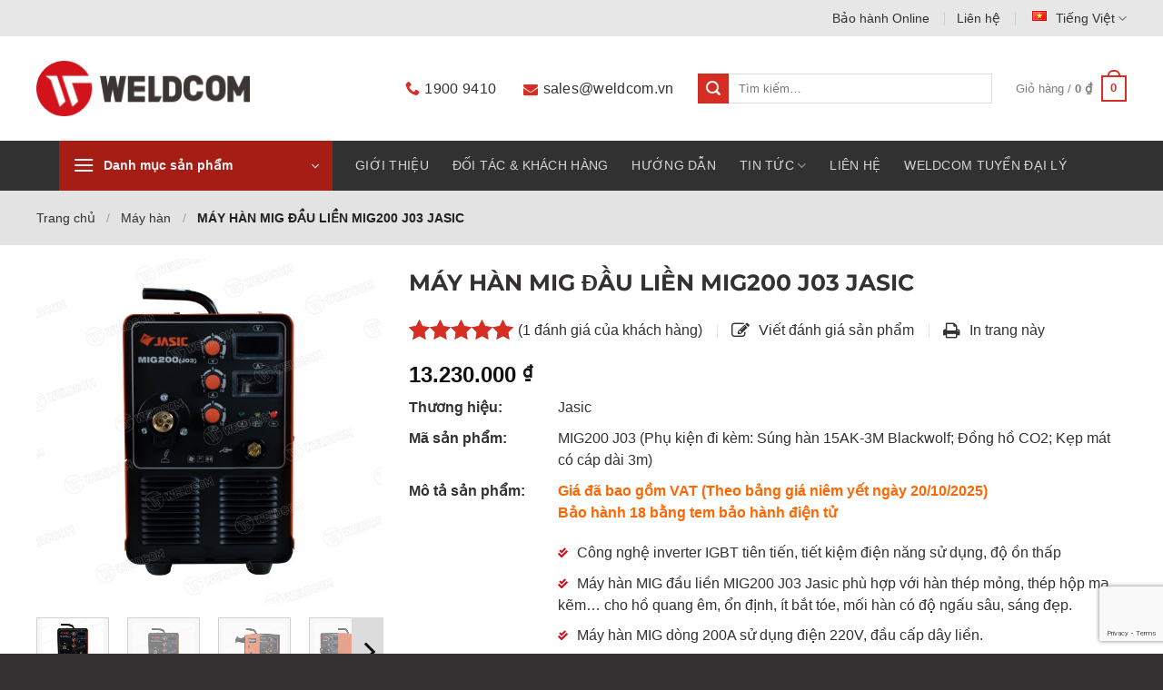

--- FILE ---
content_type: text/html; charset=UTF-8
request_url: https://weldcom.vn/san-pham/may-han-mig-200-jasic-dau-lien-j03/
body_size: 40123
content:
<!DOCTYPE html><html lang="vi-VN" prefix="og: https://ogp.me/ns#" class="loading-site no-js"><head><meta charset="UTF-8" /><link rel="profile" href="http://gmpg.org/xfn/11" /><link rel="pingback" href="https://weldcom.vn/xmlrpc.php" /> <script>(function(html){html.className=html.className.replace(/\bno-js\b/,'js')})(document.documentElement)</script> <meta name="viewport" content="width=device-width, initial-scale=1" /><title>Máy hàn MIG đầu liền MIG200 J03 Jasic Chính hãng, Giá tốt</title><meta name="description" content="Weldcom phân phối độc quyền chính hãng sản phẩm Máy hàn MIG đầu liền MIG200 J03 Jasic giá cạnh tranh cùng nhiều CTKM hấp dẫn. Liên hệ mua hàng tại đây!"/><meta name="robots" content="follow, index, max-snippet:-1, max-video-preview:-1, max-image-preview:large"/><link rel="canonical" href="https://weldcom.vn/san-pham/may-han-mig-200-jasic-dau-lien-j03/" /><meta property="og:locale" content="vi_VN" /><meta property="og:type" content="product" /><meta property="og:title" content="Máy hàn MIG đầu liền MIG200 J03 Jasic Chính hãng, Giá tốt" /><meta property="og:description" content="Weldcom phân phối độc quyền chính hãng sản phẩm Máy hàn MIG đầu liền MIG200 J03 Jasic giá cạnh tranh cùng nhiều CTKM hấp dẫn. Liên hệ mua hàng tại đây!" /><meta property="og:url" content="https://weldcom.vn/san-pham/may-han-mig-200-jasic-dau-lien-j03/" /><meta property="og:site_name" content="Weldcom" /><meta property="og:updated_time" content="2026-01-15T15:34:12+07:00" /><meta property="og:image" content="https://weldcom.vn/wp-content/uploads/2021/10/1-23.jpg" /><meta property="og:image:secure_url" content="https://weldcom.vn/wp-content/uploads/2021/10/1-23.jpg" /><meta property="og:image:width" content="1000" /><meta property="og:image:height" content="1000" /><meta property="og:image:alt" content="máy hàn mig 200" /><meta property="og:image:type" content="image/jpeg" /><meta property="product:price:amount" content="13230000" /><meta property="product:price:currency" content="VND" /><meta property="product:availability" content="instock" /><meta name="twitter:card" content="summary_large_image" /><meta name="twitter:title" content="Máy hàn MIG đầu liền MIG200 J03 Jasic Chính hãng, Giá tốt" /><meta name="twitter:description" content="Weldcom phân phối độc quyền chính hãng sản phẩm Máy hàn MIG đầu liền MIG200 J03 Jasic giá cạnh tranh cùng nhiều CTKM hấp dẫn. Liên hệ mua hàng tại đây!" /><meta name="twitter:image" content="https://weldcom.vn/wp-content/uploads/2021/10/1-23.jpg" /><meta name="twitter:label1" content="Price" /><meta name="twitter:data1" content="13.230.000&nbsp;&#8363;" /><meta name="twitter:label2" content="Availability" /><meta name="twitter:data2" content="In stock" /> <script type="application/ld+json" class="rank-math-schema">{"@context":"https://schema.org","@graph":[{"@type":["Person","Organization"],"@id":"https://weldcom.vn/#person","name":"admin"},{"@type":"WebSite","@id":"https://weldcom.vn/#website","url":"https://weldcom.vn","name":"admin","publisher":{"@id":"https://weldcom.vn/#person"},"inLanguage":"vi-VN"},{"@type":"ImageObject","@id":"https://weldcom.vn/wp-content/uploads/2021/10/1-23.jpg","url":"https://weldcom.vn/wp-content/uploads/2021/10/1-23.jpg","width":"1000","height":"1000","inLanguage":"vi-VN"},{"@type":"BreadcrumbList","@id":"https://weldcom.vn/san-pham/may-han-mig-200-jasic-dau-lien-j03/#breadcrumb","itemListElement":[{"@type":"ListItem","position":"1","item":{"@id":"https://weldcom.vn","name":"Trang ch\u1ee7"}},{"@type":"ListItem","position":"2","item":{"@id":"https://weldcom.vn/danh-muc/may-han/","name":"M\u00e1y h\u00e0n"}},{"@type":"ListItem","position":"3","item":{"@id":"https://weldcom.vn/san-pham/may-han-mig-200-jasic-dau-lien-j03/","name":"M\u00c1Y H\u00c0N MIG \u0110\u1ea6U LI\u1ec0N MIG200 J03 JASIC"}}]},{"@type":"ItemPage","@id":"https://weldcom.vn/san-pham/may-han-mig-200-jasic-dau-lien-j03/#webpage","url":"https://weldcom.vn/san-pham/may-han-mig-200-jasic-dau-lien-j03/","name":"M\u00e1y h\u00e0n MIG \u0111\u1ea7u li\u1ec1n MIG200 J03 Jasic Ch\u00ednh h\u00e3ng, Gi\u00e1 t\u1ed1t","datePublished":"2021-10-26T15:11:00+07:00","dateModified":"2026-01-15T15:34:12+07:00","isPartOf":{"@id":"https://weldcom.vn/#website"},"primaryImageOfPage":{"@id":"https://weldcom.vn/wp-content/uploads/2021/10/1-23.jpg"},"inLanguage":"vi-VN","breadcrumb":{"@id":"https://weldcom.vn/san-pham/may-han-mig-200-jasic-dau-lien-j03/#breadcrumb"}},{"@type":"Product","name":"M\u00e1y h\u00e0n MIG \u0111\u1ea7u li\u1ec1n MIG200 J03 Jasic Ch\u00ednh h\u00e3ng, Gi\u00e1 t\u1ed1t","description":"Weldcom ph\u00e2n ph\u1ed1i \u0111\u1ed9c quy\u1ec1n ch\u00ednh h\u00e3ng s\u1ea3n ph\u1ea9m M\u00e1y h\u00e0n MIG \u0111\u1ea7u li\u1ec1n MIG200 J03 Jasic gi\u00e1 c\u1ea1nh tranh c\u00f9ng nhi\u1ec1u CTKM h\u1ea5p d\u1eabn. Li\u00ean h\u1ec7 mua h\u00e0ng t\u1ea1i \u0111\u00e2y!","sku":"MIG200 J03 (Ph\u1ee5 ki\u1ec7n \u0111i k\u00e8m: S\u00fang h\u00e0n 15AK-3M Blackwolf; \u0110\u1ed3ng h\u1ed3 CO2; K\u1eb9p m\u00e1t c\u00f3 c\u00e1p d\u00e0i 3m)","category":"M\u00e1y h\u00e0n","mainEntityOfPage":{"@id":"https://weldcom.vn/san-pham/may-han-mig-200-jasic-dau-lien-j03/#webpage"},"image":[{"@type":"ImageObject","url":"https://weldcom.vn/wp-content/uploads/2021/10/1-23.jpg","height":"1000","width":"1000"},{"@type":"ImageObject","url":"https://weldcom.vn/wp-content/uploads/2021/10/1-24.jpg","height":"1000","width":"1000"},{"@type":"ImageObject","url":"https://weldcom.vn/wp-content/uploads/2021/10/2-32.jpg","height":"1000","width":"1000"},{"@type":"ImageObject","url":"https://weldcom.vn/wp-content/uploads/2021/10/3-25.jpg","height":"1000","width":"1000"},{"@type":"ImageObject","url":"https://weldcom.vn/wp-content/uploads/2021/10/4-24.jpg","height":"1000","width":"1000"},{"@type":"ImageObject","url":"https://weldcom.vn/wp-content/uploads/2021/10/5-22.jpg","height":"1000","width":"1000"},{"@type":"ImageObject","url":"https://weldcom.vn/wp-content/uploads/2021/10/6-16.jpg","height":"1000","width":"1000"},{"@type":"ImageObject","url":"https://weldcom.vn/wp-content/uploads/2021/10/7-14.jpg","height":"1000","width":"1000"}],"aggregateRating":{"@type":"AggregateRating","ratingValue":"5.00","bestRating":"5","ratingCount":"1","reviewCount":"1"},"review":[{"@type":"Review","@id":"https://weldcom.vn/san-pham/may-han-mig-200-jasic-dau-lien-j03/#li-comment-134","description":"M\u1ed1i h\u00e0n r\u1ea5t \u0111ep, m\u00e1y h\u00e0n r\u1ea5t b\u1ec1n, h\u00e0ng \u0111\u1ea3m b\u1ea3o \u0111\u01b0\u1ee3c ch\u00ednh h\u00e3ng","datePublished":"2022-08-08 13:23:17","reviewRating":{"@type":"Rating","ratingValue":"5","bestRating":"5","worstRating":"1"},"author":{"@type":"Person","name":"Van Tung"}}],"offers":{"@type":"Offer","price":"13230000","priceCurrency":"VND","priceValidUntil":"2027-12-31","availability":"http://schema.org/InStock","itemCondition":"NewCondition","url":"https://weldcom.vn/san-pham/may-han-mig-200-jasic-dau-lien-j03/","seller":{"@type":"Person","@id":"https://weldcom.vn/","name":"admin","url":"https://weldcom.vn"}},"@id":"https://weldcom.vn/san-pham/may-han-mig-200-jasic-dau-lien-j03/#richSnippet"}]}</script> <link rel='dns-prefetch' href='//fonts.googleapis.com' /><link href='https://fonts.gstatic.com' crossorigin rel='preconnect' /><link rel='prefetch' href='https://weldcom.vn/wp-content/themes/flatsome/assets/js/flatsome.js?ver=8e60d746741250b4dd4e' /><link rel='prefetch' href='https://weldcom.vn/wp-content/themes/flatsome/assets/js/chunk.slider.js?ver=3.19.6' /><link rel='prefetch' href='https://weldcom.vn/wp-content/themes/flatsome/assets/js/chunk.popups.js?ver=3.19.6' /><link rel='prefetch' href='https://weldcom.vn/wp-content/themes/flatsome/assets/js/chunk.tooltips.js?ver=3.19.6' /><link rel='prefetch' href='https://weldcom.vn/wp-content/themes/flatsome/assets/js/woocommerce.js?ver=dd6035ce106022a74757' /><link rel="alternate" type="application/rss+xml" title="Weldcom &raquo; Feed" href="https://weldcom.vn/feed/" /><link rel="alternate" type="application/rss+xml" title="Weldcom &raquo; Comments Feed" href="https://weldcom.vn/comments/feed/" /><link rel="alternate" type="application/rss+xml" title="Weldcom &raquo; MÁY HÀN MIG ĐẦU LIỀN MIG200 J03 JASIC Comments Feed" href="https://weldcom.vn/san-pham/may-han-mig-200-jasic-dau-lien-j03/feed/" /><link rel="alternate" title="oEmbed (JSON)" type="application/json+oembed" href="https://weldcom.vn/wp-json/oembed/1.0/embed?url=https%3A%2F%2Fweldcom.vn%2Fsan-pham%2Fmay-han-mig-200-jasic-dau-lien-j03%2F&#038;lang=vi" /><link rel="alternate" title="oEmbed (XML)" type="text/xml+oembed" href="https://weldcom.vn/wp-json/oembed/1.0/embed?url=https%3A%2F%2Fweldcom.vn%2Fsan-pham%2Fmay-han-mig-200-jasic-dau-lien-j03%2F&#038;format=xml&#038;lang=vi" /><link data-optimized="2" rel="stylesheet" href="https://weldcom.vn/wp-content/litespeed/css/1ba3b2891cf2c0a42225ecd182d02099.css?ver=2d166" /> <script data-optimized="1" type="text/javascript" src="https://weldcom.vn/wp-content/litespeed/js/4913002da2330ac689a289292e4dae37.js?ver=95fd7" id="wc-photoswipe-js" defer="defer" data-wp-strategy="defer"></script> <script data-optimized="1" type="text/javascript" src="https://weldcom.vn/wp-content/litespeed/js/449de76856d11e94dbacd7559fd5ee64.js?ver=8bad5" id="wc-photoswipe-ui-default-js" defer="defer" data-wp-strategy="defer"></script> <script type="text/javascript" src="https://weldcom.vn/wp-includes/js/jquery/jquery.min.js?ver=3.7.1" id="jquery-core-js"></script> <script data-optimized="1" type="text/javascript" id="wc-single-product-js-extra">var wc_single_product_params={"i18n_required_rating_text":"Vui l\u00f2ng ch\u1ecdn m\u1ed9t m\u1ee9c \u0111\u00e1nh gi\u00e1","i18n_rating_options":["1 of 5 stars","2 of 5 stars","3 of 5 stars","4 of 5 stars","5 of 5 stars"],"i18n_product_gallery_trigger_text":"View full-screen image gallery","review_rating_required":"yes","flexslider":{"rtl":!1,"animation":"slide","smoothHeight":!0,"directionNav":!1,"controlNav":"thumbnails","slideshow":!1,"animationSpeed":500,"animationLoop":!1,"allowOneSlide":!1},"zoom_enabled":"","zoom_options":[],"photoswipe_enabled":"1","photoswipe_options":{"shareEl":!1,"closeOnScroll":!1,"history":!1,"hideAnimationDuration":0,"showAnimationDuration":0},"flexslider_enabled":""}</script> <script data-optimized="1" type="text/javascript" src="https://weldcom.vn/wp-content/litespeed/js/bc99afe498da587aabaaa96550b609df.js?ver=a7714" id="wc-single-product-js" defer="defer" data-wp-strategy="defer"></script> <script data-optimized="1" type="text/javascript" src="https://weldcom.vn/wp-content/litespeed/js/22f41dcb0cb30c9b59a38f05bc13157d.js?ver=b7e2e" id="wc-jquery-blockui-js" data-wp-strategy="defer"></script> <script data-optimized="1" type="text/javascript" src="https://weldcom.vn/wp-content/litespeed/js/0900c39aa0b31916e455e5ddba1f7e1b.js?ver=07471" id="wc-js-cookie-js" data-wp-strategy="defer"></script> <link rel="https://api.w.org/" href="https://weldcom.vn/wp-json/" /><link rel="alternate" title="JSON" type="application/json" href="https://weldcom.vn/wp-json/wp/v2/product/6961" /><link rel="EditURI" type="application/rsd+xml" title="RSD" href="https://weldcom.vn/xmlrpc.php?rsd" /><link rel='shortlink' href='https://weldcom.vn/?p=6961' /><meta name="google-site-verification" content="PM6tFkAET_gKT_KW-O9OGGcNCtzdqZe5_TO5yUQZOj8" />
 <script>(function(h,o,t,j,a,r){h.hj=h.hj||function(){(h.hj.q=h.hj.q||[]).push(arguments)};h._hjSettings={hjid:2884800,hjsv:6};a=o.getElementsByTagName('head')[0];r=o.createElement('script');r.async=1;r.src=t+h._hjSettings.hjid+j+h._hjSettings.hjsv;a.appendChild(r)})(window,document,'https://static.hotjar.com/c/hotjar-','.js?sv=')</script>  <script async src="https://www.googletagmanager.com/gtag/js?id=G-S0KJE7NKL2"></script> <script>window.dataLayer = window.dataLayer || [];
  function gtag(){dataLayer.push(arguments);}
  gtag('js', new Date());

  gtag('config', 'G-S0KJE7NKL2');</script>  <script>!function(f,b,e,v,n,t,s){if(f.fbq)return;n=f.fbq=function(){n.callMethod?n.callMethod.apply(n,arguments):n.queue.push(arguments)};if(!f._fbq)f._fbq=n;n.push=n;n.loaded=!0;n.version='2.0';n.queue=[];t=b.createElement(e);t.async=!0;t.src=v;s=b.getElementsByTagName(e)[0];s.parentNode.insertBefore(t,s)}(window,document,'script','https://connect.facebook.net/en_US/fbevents.js');fbq('init','307734873678401');fbq('track','PageView')</script> <noscript><img height="1" width="1" style="display:none"
src="https://www.facebook.com/tr?id=307734873678401&ev=PageView&noscript=1"
/></noscript> <script>(function(w,d,s,l,i){w[l]=w[l]||[];w[l].push({'gtm.start':
new Date().getTime(),event:'gtm.js'});var f=d.getElementsByTagName(s)[0],
j=d.createElement(s),dl=l!='dataLayer'?'&l='+l:'';j.async=true;j.src=
'https://www.googletagmanager.com/gtm.js?id='+i+dl;f.parentNode.insertBefore(j,f);
})(window,document,'script','dataLayer','GTM-MWDC9S9');</script>  <script data-optimized="1" async="" src="https://weldcom.vn/wp-content/litespeed/js/5bb13e3488563de1baaec7a901de5bda.js?ver=e5bda"></script> <noscript><style>.woocommerce-product-gallery{ opacity: 1 !important; }</style></noscript>
 <script data-optimized="1" data-cnb-version="1.5.5" type="text/javascript" async="async" src="https://weldcom.vn/wp-content/litespeed/js/e78a65bce6863e09925cbc665f71f13f.js?ver=1f13f"></script> <link rel="icon" href="https://weldcom.vn/wp-content/uploads/2021/06/favicon.png" sizes="32x32" /><link rel="icon" href="https://weldcom.vn/wp-content/uploads/2021/06/favicon.png" sizes="192x192" /><link rel="apple-touch-icon" href="https://weldcom.vn/wp-content/uploads/2021/06/favicon.png" /><meta name="msapplication-TileImage" content="https://weldcom.vn/wp-content/uploads/2021/06/favicon.png" /></head><body class="wp-singular product-template-default single single-product postid-6961 wp-theme-flatsome wp-child-theme-weldcom-child theme-flatsome woocommerce woocommerce-page woocommerce-no-js lightbox nav-dropdown-has-shadow mobile-submenu-slide mobile-submenu-slide-levels-2"> <script data-optimized="1" src="https://weldcom.vn/wp-content/litespeed/js/f88281bfd1fa3d7d6d1a43ff16660a6f.js?ver=60a6f"></script> <a class="skip-link screen-reader-text" href="#main">Skip to content</a><div id="wrapper"><header id="header" class="header has-sticky sticky-jump"><div class="header-wrapper"><div id="top-bar" class="header-top hide-for-sticky hide-for-medium"><div class="flex-row container"><div class="flex-col hide-for-medium flex-left"><ul class="nav nav-left medium-nav-center nav-small  nav-divided"></ul></div><div class="flex-col hide-for-medium flex-center"><ul class="nav nav-center nav-small  nav-divided"></ul></div><div class="flex-col hide-for-medium flex-right"><ul class="nav top-bar-nav nav-right nav-small  nav-divided"><li id="menu-item-27" class="menu-item menu-item-type-post_type menu-item-object-page menu-item-27 menu-item-design-default"><a href="https://weldcom.vn/bao-hanh-online/" class="nav-top-link">Bảo hành Online</a></li><li id="menu-item-10126" class="menu-item menu-item-type-post_type menu-item-object-page menu-item-10126 menu-item-design-default"><a href="https://weldcom.vn/contact/" class="nav-top-link">Liên hệ</a></li><li class="has-dropdown header-language-dropdown">
<a href="#">
<i class="image-icon"><img src="https://weldcom.vn/wp-content/plugins/polylang/flags/vn.png" alt="Tiếng Việt"/></i>		<span class="hide-for-medium">
Tiếng Việt</span>
<i class="icon-angle-down" ></i>	</a><ul class="nav-dropdown nav-dropdown-default"><li><a href="https://weldcom.vn/en/" hreflang="en"><i class="icon-image"><img src="https://weldcom.vn/wp-content/plugins/polylang/flags/us.png" alt="English"/></i> English</a></li><li><a href="https://weldcom.vn/san-pham/may-han-mig-200-jasic-dau-lien-j03/" hreflang="vi"><i class="icon-image"><img src="https://weldcom.vn/wp-content/plugins/polylang/flags/vn.png" alt="Tiếng Việt"/></i> Tiếng Việt</a></li></ul></li></ul></div></div></div><div id="masthead" class="header-main "><div class="header-inner flex-row container logo-left medium-logo-center" role="navigation"><div id="logo" class="flex-col logo"><a href="https://weldcom.vn/" title="Weldcom - Cung cấp máy hàn, máy cắt plasma, thiết bị cơ khí" rel="home">
<img width="238" height="62" src="https://weldcom.vn/wp-content/uploads/2021/06/logo.png.webp" class="header_logo header-logo" alt="Weldcom"/><img  width="238" height="62" src="https://weldcom.vn/wp-content/uploads/2021/06/logo.png.webp" class="header-logo-dark" alt="Weldcom"/></a></div><div class="flex-col show-for-medium flex-left"><ul class="mobile-nav nav nav-left "><li class="nav-icon has-icon">
<a href="#" data-open="#main-menu" data-pos="left" data-bg="main-menu-overlay" data-color="" class="is-small" aria-label="Menu" aria-controls="main-menu" aria-expanded="false"><i class="icon-menu" ></i>
</a></li></ul></div><div class="flex-col hide-for-medium flex-left
flex-grow"><ul class="header-nav header-nav-main nav nav-left  nav-spacing-xlarge" ></ul></div><div class="flex-col hide-for-medium flex-right"><ul class="header-nav header-nav-main nav nav-right  nav-spacing-xlarge"><li class="header-contact-wrapper"><ul id="header-contact" class="nav  nav-uppercase header-contact"><li class="">
<a href="tel:1900 9410" class="" title="1900 9410">
<i class="icon-phone" style="font-size:16px;" ></i>			      <span>1900 9410</span>
</a></li><li class="">
<a href="mailto:sales@weldcom.vn" class="" title="sales@weldcom.vn">
<i class="icon-envelop" style="font-size:16px;" ></i>			       <span>
sales@weldcom.vn			       </span>
</a></li></ul></li><li class="header-search-form search-form html relative has-icon"><div class="header-search-form-wrapper"><div class="searchform-wrapper ux-search-box relative is-normal"><form role="search" method="get" class="searchform" action="https://weldcom.vn/"><div class="flex-row relative"><div class="flex-col">
<button type="submit" value="Tìm kiếm" class="ux-search-submit submit-button primary button icon mb-0" aria-label="Submit">
<i class="icon-search" ></i>			</button></div><div class="flex-col flex-grow">
<label class="screen-reader-text" for="woocommerce-product-search-field-0">Tìm kiếm:</label>
<input type="search" id="woocommerce-product-search-field-0" class="search-field mb-0" placeholder="Tìm kiếm&hellip;" value="" name="s" />
<input type="hidden" name="post_type" value="product" />
<input type="hidden" name="lang" value="vi" /></div></div><div class="live-search-results text-left z-top"></div></form></div></div></li><li class="cart-item has-icon has-dropdown"><a href="https://weldcom.vn/gio-hang/" class="header-cart-link is-small" title="Giỏ hàng" ><span class="header-cart-title">
Giỏ hàng   /      <span class="cart-price"><span class="woocommerce-Price-amount amount"><bdi>0&nbsp;<span class="woocommerce-Price-currencySymbol">&#8363;</span></bdi></span></span>
</span><span class="cart-icon image-icon">
<strong>0</strong>
</span>
</a><ul class="nav-dropdown nav-dropdown-default"><li class="html widget_shopping_cart"><div class="widget_shopping_cart_content"><div class="ux-mini-cart-empty flex flex-row-col text-center pt pb"><div class="ux-mini-cart-empty-icon">
<svg xmlns="http://www.w3.org/2000/svg" viewBox="0 0 17 19" style="opacity:.1;height:80px;">
<path d="M8.5 0C6.7 0 5.3 1.2 5.3 2.7v2H2.1c-.3 0-.6.3-.7.7L0 18.2c0 .4.2.8.6.8h15.7c.4 0 .7-.3.7-.7v-.1L15.6 5.4c0-.3-.3-.6-.7-.6h-3.2v-2c0-1.6-1.4-2.8-3.2-2.8zM6.7 2.7c0-.8.8-1.4 1.8-1.4s1.8.6 1.8 1.4v2H6.7v-2zm7.5 3.4 1.3 11.5h-14L2.8 6.1h2.5v1.4c0 .4.3.7.7.7.4 0 .7-.3.7-.7V6.1h3.5v1.4c0 .4.3.7.7.7s.7-.3.7-.7V6.1h2.6z" fill-rule="evenodd" clip-rule="evenodd" fill="currentColor"></path>
</svg></div><p class="woocommerce-mini-cart__empty-message empty">Chưa có sản phẩm trong giỏ hàng.</p><p class="return-to-shop">
<a class="button primary wc-backward" href="https://weldcom.vn/cua-hang/">
Quay trở lại cửa hàng				</a></p></div></div></li></ul></li></ul></div><div class="flex-col show-for-medium flex-right"><ul class="mobile-nav nav nav-right "><li class="has-dropdown header-language-dropdown">
<a href="#">
<i class="image-icon"><img src="https://weldcom.vn/wp-content/plugins/polylang/flags/vn.png" alt="Tiếng Việt"/></i>		<span class="hide-for-medium">
Tiếng Việt</span>
<i class="icon-angle-down" ></i>	</a><ul class="nav-dropdown nav-dropdown-default"><li><a href="https://weldcom.vn/en/" hreflang="en"><i class="icon-image"><img src="https://weldcom.vn/wp-content/plugins/polylang/flags/us.png" alt="English"/></i> English</a></li><li><a href="https://weldcom.vn/san-pham/may-han-mig-200-jasic-dau-lien-j03/" hreflang="vi"><i class="icon-image"><img src="https://weldcom.vn/wp-content/plugins/polylang/flags/vn.png" alt="Tiếng Việt"/></i> Tiếng Việt</a></li></ul></li><li class="cart-item has-icon"><a href="https://weldcom.vn/gio-hang/" class="header-cart-link is-small off-canvas-toggle nav-top-link" title="Giỏ hàng" data-open="#cart-popup" data-class="off-canvas-cart" data-pos="right" ><span class="cart-icon image-icon">
<strong>0</strong>
</span>
</a><div id="cart-popup" class="mfp-hide"><div class="cart-popup-inner inner-padding cart-popup-inner--sticky"><div class="cart-popup-title text-center">
<span class="heading-font uppercase">Giỏ hàng</span><div class="is-divider"></div></div><div class="widget_shopping_cart"><div class="widget_shopping_cart_content"><div class="ux-mini-cart-empty flex flex-row-col text-center pt pb"><div class="ux-mini-cart-empty-icon">
<svg xmlns="http://www.w3.org/2000/svg" viewBox="0 0 17 19" style="opacity:.1;height:80px;">
<path d="M8.5 0C6.7 0 5.3 1.2 5.3 2.7v2H2.1c-.3 0-.6.3-.7.7L0 18.2c0 .4.2.8.6.8h15.7c.4 0 .7-.3.7-.7v-.1L15.6 5.4c0-.3-.3-.6-.7-.6h-3.2v-2c0-1.6-1.4-2.8-3.2-2.8zM6.7 2.7c0-.8.8-1.4 1.8-1.4s1.8.6 1.8 1.4v2H6.7v-2zm7.5 3.4 1.3 11.5h-14L2.8 6.1h2.5v1.4c0 .4.3.7.7.7.4 0 .7-.3.7-.7V6.1h3.5v1.4c0 .4.3.7.7.7s.7-.3.7-.7V6.1h2.6z" fill-rule="evenodd" clip-rule="evenodd" fill="currentColor"></path>
</svg></div><p class="woocommerce-mini-cart__empty-message empty">Chưa có sản phẩm trong giỏ hàng.</p><p class="return-to-shop">
<a class="button primary wc-backward" href="https://weldcom.vn/cua-hang/">
Quay trở lại cửa hàng				</a></p></div></div></div></div></div></li></ul></div></div></div><div id="wide-nav" class="header-bottom wide-nav nav-dark flex-has-center hide-for-medium"><div class="flex-row container"><div class="flex-col hide-for-medium flex-left"><ul class="nav header-nav header-bottom-nav nav-left  nav-uppercase"><li class="header-vertical-menu" role="navigation"><div class="header-vertical-menu__opener dark">
<span class="header-vertical-menu__icon">
<i class="icon-menu" ></i>			</span>
<span class="header-vertical-menu__title">
Danh mục sản phẩm		</span>
<i class="icon-angle-down" ></i></div><div class="header-vertical-menu__fly-out dark has-shadow"><div class="menu-danh-muc-san-pham-container"><ul id="menu-danh-muc-san-pham" class="ux-nav-vertical-menu nav-vertical-fly-out"><li id="menu-item-350" class="menu-item menu-item-type-taxonomy menu-item-object-product_cat current-product-ancestor current-menu-parent current-product-parent menu-item-350 active menu-item-design-default menu-item-has-block has-dropdown"><a href="https://weldcom.vn/danh-muc/may-han/" class="nav-top-link" aria-expanded="false" aria-haspopup="menu">Máy hàn<i class="icon-angle-down" ></i></a><div class="sub-menu nav-dropdown"><div class="row"  id="row-898376399"><div id="col-189522890" class="col 2 medium-6 small-12 large-6"  ><div class="col-inner"  ><div class="ux-menu stack stack-col justify-start ux-menu--divider-solid"><div class="ux-menu-link flex menu-item">
<a class="ux-menu-link__link flex" href="https://weldcom.vn/danh-muc/may-han/may-han-laser/" >
<span class="ux-menu-link__text">
Máy hàn Laser			</span>
</a></div><div class="ux-menu-link flex menu-item">
<a class="ux-menu-link__link flex" href="https://weldcom.vn/danh-muc/may-han/may-han-que/" >
<span class="ux-menu-link__text">
Máy hàn que			</span>
</a></div><div class="ux-menu-link flex menu-item">
<a class="ux-menu-link__link flex" href="https://weldcom.vn/danh-muc/may-han/may-han-tig/" >
<span class="ux-menu-link__text">
Máy hàn TIG			</span>
</a></div><div class="ux-menu-link flex menu-item">
<a class="ux-menu-link__link flex" href="https://weldcom.vn/danh-muc/may-han/may-hang-mig-mag/" >
<span class="ux-menu-link__text">
Máy hàn MIG/MAG			</span>
</a></div><div class="ux-menu-link flex menu-item">
<a class="ux-menu-link__link flex" href="https://weldcom.vn/danh-muc/may-han/may-han-da-chuc-nang/" >
<span class="ux-menu-link__text">
Máy hàn đa chức năng			</span>
</a></div><div class="ux-menu-link flex menu-item">
<a class="ux-menu-link__link flex" href="https://weldcom.vn/danh-muc/may-han/may-han-ho-quang-chim/" >
<span class="ux-menu-link__text">
Máy hàn hồ quang chìm			</span>
</a></div><div class="ux-menu-link flex menu-item">
<a class="ux-menu-link__link flex" href="https://weldcom.vn/danh-muc/may-han/may-cat-plasma-2/" >
<span class="ux-menu-link__text">
Máy cắt Plasma			</span>
</a></div></div></div></div><div id="col-1277315521" class="col 2 medium-6 small-12 large-6"  ><div class="col-inner"  ><h4><a href="https://weldcom.vn/thuong-hieu/jasic/">Thương hiệu Jasic</a></h4></div></div></div></div></li><li id="menu-item-1485" class="menu-item menu-item-type-taxonomy menu-item-object-product_cat menu-item-1485 menu-item-design-default menu-item-has-block has-dropdown"><a href="https://weldcom.vn/danh-muc/dung-cu-dien-cam-tay/" class="nav-top-link" aria-expanded="false" aria-haspopup="menu">Dụng cụ điện cầm tay<i class="icon-angle-down" ></i></a><div class="sub-menu nav-dropdown"><div class="row"  id="row-1748744786"><div id="col-863185241" class="col medium-6 small-12 large-6"  ><div class="col-inner"  ><div class="ux-menu stack stack-col justify-start ux-menu--divider-solid"><div class="ux-menu-link flex menu-item">
<a class="ux-menu-link__link flex" href="https://weldcom.vn/danh-muc/dung-cu-dien-cam-tay/may-khoan-van-vit/" >
<span class="ux-menu-link__text">
Máy khoan, vặn vít			</span>
</a></div><div class="ux-menu-link flex menu-item">
<a class="ux-menu-link__link flex" href="https://weldcom.vn/danh-muc/dung-cu-dien-cam-tay/may-mai-cha-nham/" >
<span class="ux-menu-link__text">
Máy mài, chà nhám			</span>
</a></div><div class="ux-menu-link flex menu-item">
<a class="ux-menu-link__link flex" href="https://weldcom.vn/danh-muc/dung-cu-dien-cam-tay/may-cua-cat/" >
<span class="ux-menu-link__text">
Máy cưa, cắt			</span>
</a></div><div class="ux-menu-link flex menu-item">
<a class="ux-menu-link__link flex" href="https://weldcom.vn/danh-muc/dung-cu-dien-cam-tay/may-khac/" >
<span class="ux-menu-link__text">
Máy khác			</span>
</a></div><div class="ux-menu-link flex menu-item">
<a class="ux-menu-link__link flex" href="https://weldcom.vn/danh-muc/dung-cu-dien-cam-tay/phu-kien/" >
<span class="ux-menu-link__text">
Phụ kiện pin sạc			</span>
</a></div></div></div></div><div id="col-419216634" class="col medium-6 small-12 large-6"  ><div class="col-inner"  ><div class="ux-menu stack stack-col justify-start ux-menu--divider-solid"><div class="ux-menu-link flex menu-item">
<a class="ux-menu-link__link flex" href="https://weldcom.vn/thuong-hieu/dck/" >
<span class="ux-menu-link__text">
Thương hiệu DCK			</span>
</a></div></div></div></div></div></div></li><li id="menu-item-348" class="menu-item menu-item-type-taxonomy menu-item-object-product_cat menu-item-348 menu-item-design-default menu-item-has-block has-dropdown"><a href="https://weldcom.vn/danh-muc/phu-kien-vat-lieu-han-cat/" class="nav-top-link" aria-expanded="false" aria-haspopup="menu">Phụ kiện, vật liệu hàn cắt<i class="icon-angle-down" ></i></a><div class="sub-menu nav-dropdown"><div class="row"  id="row-737815242"><div id="col-981773992" class="col medium-6 small-12 large-6"  ><div class="col-inner"  ><div class="ux-menu stack stack-col justify-start"><div class="ux-menu-link flex menu-item">
<a class="ux-menu-link__link flex" href="https://weldcom.vn/danh-muc/phu-kien-vat-lieu-han-cat/phu-kien-han/" >
<span class="ux-menu-link__text">
Phụ kiện Hàn			</span>
</a></div><div class="ux-menu-link flex menu-item">
<a class="ux-menu-link__link flex" href="https://weldcom.vn/danh-muc/phu-kien-vat-lieu-han-cat/phu-kien-han/phu-kien-han-laser/" >
<span class="ux-menu-link__text">
Phụ kiện Hàn Laser			</span>
</a></div><div class="ux-menu-link flex menu-item">
<a class="ux-menu-link__link flex" href="https://weldcom.vn/danh-muc/phu-kien-vat-lieu-han-cat/phu-kien-han/phu-kien-han-mig/" >
<span class="ux-menu-link__text">
Phụ kiện Hàn MIG			</span>
</a></div><div class="ux-menu-link flex menu-item">
<a class="ux-menu-link__link flex" href="https://weldcom.vn/danh-muc/phu-kien-vat-lieu-han-cat/phu-kien-han/phu-kien-han-tig/" >
<span class="ux-menu-link__text">
Phụ kiện hàn TIG			</span>
</a></div><div class="ux-menu-link flex menu-item">
<a class="ux-menu-link__link flex" href="https://weldcom.vn/danh-muc/phu-kien-vat-lieu-han-cat/phu-kien-han/phu-kien-han-que/" >
<span class="ux-menu-link__text">
Phụ kiện hàn Que			</span>
</a></div></div></div></div><div id="col-1598981841" class="col medium-6 small-12 large-6"  ><div class="col-inner"  ><div class="ux-menu stack stack-col justify-start"><div class="ux-menu-link flex menu-item">
<a class="ux-menu-link__link flex" href="https://weldcom.vn/danh-muc/phu-kien-vat-lieu-han-cat/phu-kien-cat/" >
<span class="ux-menu-link__text">
Phụ kiện Cắt			</span>
</a></div><div class="ux-menu-link flex menu-item">
<a class="ux-menu-link__link flex" href="https://weldcom.vn/danh-muc/phu-kien-vat-lieu-han-cat/phu-kien-cat/phu-kien-cat-laser/" >
<span class="ux-menu-link__text">
Phụ kiện Cắt laser			</span>
</a></div><div class="ux-menu-link flex menu-item">
<a class="ux-menu-link__link flex" href="https://weldcom.vn/danh-muc/phu-kien-vat-lieu-han-cat/phu-kien-cat/phu-kien-cat-oxy-gas/" >
<span class="ux-menu-link__text">
Phụ kiện Cắt Oxy Gas			</span>
</a></div><div class="ux-menu-link flex menu-item">
<a class="ux-menu-link__link flex" href="https://weldcom.vn/danh-muc/phu-kien-vat-lieu-han-cat/phu-kien-cat/phu-kien-cat-plasma/" >
<span class="ux-menu-link__text">
Phụ kiện Cắt Plasma			</span>
</a></div><div class="ux-menu-link flex menu-item">
<a class="ux-menu-link__link flex" href="https://weldcom.vn" >
<span class="ux-menu-link__text">
Vật tư tiêu hao			</span>
</a></div></div></div></div></div></div></li><li id="menu-item-340" class="menu-item menu-item-type-taxonomy menu-item-object-product_cat menu-item-340 menu-item-design-default menu-item-has-block has-dropdown"><a href="https://weldcom.vn/danh-muc/may-cat-cnc/" class="nav-top-link" aria-expanded="false" aria-haspopup="menu">Máy cắt CNC<i class="icon-angle-down" ></i></a><div class="sub-menu nav-dropdown"><div class="row"  id="row-1737776518"><div id="col-332231216" class="col medium-6 small-12 large-6"  ><div class="col-inner"  ><div class="ux-menu stack stack-col justify-start ux-menu--divider-solid"><div class="ux-menu-link flex menu-item">
<a class="ux-menu-link__link flex" href="https://weldcom.vn/danh-muc/may-cat-cnc/may-cat-ong/" >
<span class="ux-menu-link__text">
Máy cắt ống CNC			</span>
</a></div><div class="ux-menu-link flex menu-item">
<a class="ux-menu-link__link flex" href="https://weldcom.vn/danh-muc/may-cat-cnc/may-cat-laser/" >
<span class="ux-menu-link__text">
Máy cắt Laser CNC			</span>
</a></div><div class="ux-menu-link flex menu-item">
<a class="ux-menu-link__link flex" href="https://weldcom.vn/danh-muc/may-cat-cnc/may-cat-plasma/" >
<span class="ux-menu-link__text">
Máy cắt CNC Plasma			</span>
</a></div></div></div></div></div></div></li><li id="menu-item-337" class="menu-item menu-item-type-taxonomy menu-item-object-product_cat menu-item-337 menu-item-design-default menu-item-has-block has-dropdown"><a href="https://weldcom.vn/danh-muc/day-chuyen-ket-cau-thep/" class="nav-top-link" aria-expanded="false" aria-haspopup="menu">Dây chuyền kết cấu thép<i class="icon-angle-down" ></i></a><div class="sub-menu nav-dropdown"><div class="row"  id="row-1089044074"><div id="col-1947991050" class="col medium-6 small-12 large-6"  ><div class="col-inner"  ><div class="ux-menu stack stack-col justify-start ux-menu--divider-solid"><div class="ux-menu-link flex menu-item">
<a class="ux-menu-link__link flex" href="https://weldcom.vn/danh-muc/day-chuyen-ket-cau-thep/may-han-dam/" >
<span class="ux-menu-link__text">
Máy hàn dầm			</span>
</a></div><div class="ux-menu-link flex menu-item">
<a class="ux-menu-link__link flex" href="https://weldcom.vn/danh-muc/day-chuyen-ket-cau-thep/may-han-cong-2/" >
<span class="ux-menu-link__text">
Máy hàn cổng			</span>
</a></div><div class="ux-menu-link flex menu-item">
<a class="ux-menu-link__link flex" href="https://weldcom.vn/danh-muc/day-chuyen-ket-cau-thep/may-dinh-ga/" >
<span class="ux-menu-link__text">
Máy đính gá			</span>
</a></div><div class="ux-menu-link flex menu-item">
<a class="ux-menu-link__link flex" href="https://weldcom.vn/rua_han_cat/" >
<span class="ux-menu-link__text">
Rùa hàn tự động			</span>
</a></div></div></div></div><div id="col-339037664" class="col medium-6 small-12 large-6"  ><div class="col-inner"  ><div class="ux-menu stack stack-col justify-start ux-menu--divider-solid"><div class="ux-menu-link flex menu-item">
<a class="ux-menu-link__link flex" href="https://weldcom.vn/danh-muc/day-chuyen-ket-cau-thep/may-cat-thep-hinh/" >
<span class="ux-menu-link__text">
Máy cắt thép hình			</span>
</a></div><div class="ux-menu-link flex menu-item">
<a class="ux-menu-link__link flex" href="https://weldcom.vn/danh-muc/day-chuyen-ket-cau-thep/may-nan-thang-dam-h/" >
<span class="ux-menu-link__text">
Máy nắn thẳng dầm H			</span>
</a></div><div class="ux-menu-link flex menu-item">
<a class="ux-menu-link__link flex" href="https://weldcom.vn/danh-muc/day-chuyen-ket-cau-thep/may-phun-bi-2/" >
<span class="ux-menu-link__text">
Máy phun bi			</span>
</a></div><div class="ux-menu-link flex menu-item">
<a class="ux-menu-link__link flex" href="https://weldcom.vn/danh-muc/day-chuyen-ket-cau-thep/may-vat-mep/" >
<span class="ux-menu-link__text">
Máy vát mép			</span>
</a></div></div></div></div></div></div></li><li id="menu-item-343" class="menu-item menu-item-type-taxonomy menu-item-object-product_cat menu-item-343 menu-item-design-default menu-item-has-block has-dropdown"><a href="https://weldcom.vn/danh-muc/may-gia-cong-tam/" class="nav-top-link" aria-expanded="false" aria-haspopup="menu">Máy gia công tấm<i class="icon-angle-down" ></i></a><div class="sub-menu nav-dropdown"><div class="row"  id="row-1229766508"><div id="col-830543852" class="col medium-6 small-12 large-6"  ><div class="col-inner"  ><div class="ux-menu stack stack-col justify-start ux-menu--divider-solid"><div class="ux-menu-link flex menu-item">
<a class="ux-menu-link__link flex" href="https://weldcom.vn/danh-muc/may-gia-cong-tam/may-gap/" >
<span class="ux-menu-link__text">
Máy gấp			</span>
</a></div><div class="ux-menu-link flex menu-item">
<a class="ux-menu-link__link flex" href="https://weldcom.vn/danh-muc/may-gia-cong-tam/may-chan/" >
<span class="ux-menu-link__text">
Máy chấn			</span>
</a></div><div class="ux-menu-link flex menu-item">
<a class="ux-menu-link__link flex" href="https://weldcom.vn/danh-muc/may-gia-cong-tam/may-dot/" >
<span class="ux-menu-link__text">
Máy đột			</span>
</a></div><div class="ux-menu-link flex menu-item">
<a class="ux-menu-link__link flex" href="https://weldcom.vn/danh-muc/may-gia-cong-tam/may-xen/" >
<span class="ux-menu-link__text">
Máy xén			</span>
</a></div></div></div></div><div id="col-1642496630" class="col medium-6 small-12 large-6"  ><div class="col-inner"  ><div class="ux-menu stack stack-col justify-start ux-menu--divider-solid"><div class="ux-menu-link flex menu-item">
<a class="ux-menu-link__link flex" href="https://weldcom.vn/danh-muc/may-gia-cong-tam/may-bao-ranh/" >
<span class="ux-menu-link__text">
Máy bào rãnh			</span>
</a></div><div class="ux-menu-link flex menu-item">
<a class="ux-menu-link__link flex" href="https://weldcom.vn/danh-muc/may-gia-cong-tam/may-dap-ep/" >
<span class="ux-menu-link__text">
Máy dập - ép			</span>
</a></div><div class="ux-menu-link flex menu-item">
<a class="ux-menu-link__link flex" href="https://weldcom.vn/danh-muc/may-gia-cong-tam/may-loc-ton/" >
<span class="ux-menu-link__text">
Máy lốc tôn			</span>
</a></div><div class="ux-menu-link flex menu-item">
<a class="ux-menu-link__link flex" href="https://weldcom.vn/danh-muc/may-gia-cong-tam/may-mai-bavia/" >
<span class="ux-menu-link__text">
Máy mài bavia			</span>
</a></div></div></div></div></div></div></li><li id="menu-item-341" class="menu-item menu-item-type-taxonomy menu-item-object-product_cat menu-item-341 menu-item-design-default menu-item-has-block has-dropdown"><a href="https://weldcom.vn/danh-muc/may-gia-cong-chinh-xac/" class="nav-top-link" aria-expanded="false" aria-haspopup="menu">Máy gia công chính xác<i class="icon-angle-down" ></i></a><div class="sub-menu nav-dropdown"><div class="row"  id="row-1976376477"><div id="col-272652303" class="col medium-6 small-12 large-6"  ><div class="col-inner"  ><div class="ux-menu stack stack-col justify-start ux-menu--divider-solid"><div class="ux-menu-link flex menu-item">
<a class="ux-menu-link__link flex" href="https://weldcom.vn/danh-muc/may-gia-cong-chinh-xac/may-phay/" >
<span class="ux-menu-link__text">
Máy phay			</span>
</a></div><div class="ux-menu-link flex menu-item">
<a class="ux-menu-link__link flex" href="https://weldcom.vn/danh-muc/may-gia-cong-chinh-xac/may-tien/" >
<span class="ux-menu-link__text">
Máy tiện			</span>
</a></div><div class="ux-menu-link flex menu-item">
<a class="ux-menu-link__link flex" href="https://weldcom.vn/danh-muc/may-gia-cong-chinh-xac/may-khoan/" >
<span class="ux-menu-link__text">
Máy khoan			</span>
</a></div><div class="ux-menu-link flex menu-item">
<a class="ux-menu-link__link flex" href="https://weldcom.vn/danh-muc/may-gia-cong-chinh-xac/may-cat-day/" >
<span class="ux-menu-link__text">
Máy cắt dây			</span>
</a></div></div></div></div></div></div></li><li id="menu-item-338" class="menu-item menu-item-type-taxonomy menu-item-object-product_cat menu-item-338 menu-item-design-default menu-item-has-block has-dropdown"><a href="https://weldcom.vn/danh-muc/day-chuyen-tu-dong-hoa/" class="nav-top-link" aria-expanded="false" aria-haspopup="menu">Dây chuyền tự động hóa<i class="icon-angle-down" ></i></a><div class="sub-menu nav-dropdown"><div class="row"  id="row-1516630096"><div id="col-1080239611" class="col small-12 large-12"  ><div class="col-inner"  ><div class="ux-menu stack stack-col justify-start ux-menu--divider-solid"><div class="ux-menu-link flex menu-item">
<a class="ux-menu-link__link flex" href="https://weldcom.vn/danh-muc/day-chuyen-tu-dong-hoa/autoline-hpml-fmc-yawei/" >
<span class="ux-menu-link__text">
Autoline, HPML, FMC (Yawei)			</span>
</a></div><div class="ux-menu-link flex menu-item">
<a class="ux-menu-link__link flex" href="https://weldcom.vn/danh-muc/day-chuyen-tu-dong-hoa/giai-phap-han-robot/" >
<span class="ux-menu-link__text">
Giải pháp hàn robot			</span>
</a></div><div class="ux-menu-link flex menu-item">
<a class="ux-menu-link__link flex" href="https://weldcom.vn/danh-muc/day-chuyen-tu-dong-hoa/giai-phap-chan-tu-dong/" >
<span class="ux-menu-link__text">
Giải pháp chấn tự động			</span>
</a></div><div class="ux-menu-link flex menu-item">
<a class="ux-menu-link__link flex" href="https://weldcom.vn/danh-muc/day-chuyen-tu-dong-hoa/giai-phap-uon-ong-cnc-tu-dong/" >
<span class="ux-menu-link__text">
Giải pháp uốn ống CNC tự động			</span>
</a></div></div></div></div></div></div></li><li id="menu-item-347" class="menu-item menu-item-type-taxonomy menu-item-object-product_cat menu-item-347 menu-item-design-default menu-item-has-block has-dropdown"><a href="https://weldcom.vn/danh-muc/phan-mem/" class="nav-top-link" aria-expanded="false" aria-haspopup="menu">Phần mềm<i class="icon-angle-down" ></i></a><div class="sub-menu nav-dropdown"><div class="row"  id="row-1637304956"><div id="col-1931185628" class="col small-12 large-12"  ><div class="col-inner"  ><div class="ux-menu stack stack-col justify-start ux-menu--divider-solid"><div class="ux-menu-link flex menu-item">
<a class="ux-menu-link__link flex" href="https://weldcom.vn/danh-muc/phan-mem/phan-mem-smarobics/" >
<span class="ux-menu-link__text">
Phần mềm Smarobics			</span>
</a></div><div class="ux-menu-link flex menu-item">
<a class="ux-menu-link__link flex" href="https://weldcom.vn/danh-muc/phan-mem/phan-mem-smarlineiq/" >
<span class="ux-menu-link__text">
Phần mềm SMARLINEiQ			</span>
</a></div><div class="ux-menu-link flex menu-item">
<a class="ux-menu-link__link flex" href="https://weldcom.vn/danh-muc/phan-mem/phan-mem-wmms/" >
<span class="ux-menu-link__text">
Phần mềm WMMS			</span>
</a></div><div class="ux-menu-link flex menu-item">
<a class="ux-menu-link__link flex" href="https://weldcom.vn/danh-muc/phan-mem/3d-cmm/" >
<span class="ux-menu-link__text">
3D CMM			</span>
</a></div><div class="ux-menu-link flex menu-item">
<a class="ux-menu-link__link flex" href="https://weldcom.vn/Phần%20mềm%20Sigmanest" >
<span class="ux-menu-link__text">
Phần mềm Sigmanest			</span>
</a></div></div></div></div></div></div></li><li id="menu-item-336" class="menu-item menu-item-type-taxonomy menu-item-object-product_cat menu-item-336 menu-item-design-default menu-item-has-block has-dropdown"><a href="https://weldcom.vn/danh-muc/thiet-bi-gia-cong-co-khi-tong-hop/" class="nav-top-link" aria-expanded="false" aria-haspopup="menu">Thiết bị gia công cơ khí tổng hợp<i class="icon-angle-down" ></i></a><div class="sub-menu nav-dropdown"><div class="row"  id="row-325189136"><div id="col-1943515053" class="col medium-6 small-12 large-6"  ><div class="col-inner"  ><div class="ux-menu stack stack-col justify-start ux-menu--divider-solid"><div class="ux-menu-link flex menu-item">
<a class="ux-menu-link__link flex" href="https://weldcom.vn/danh-muc/thiet-bi-gia-cong-co-khi-tong-hop/may-cat-kim-loai/" >
<span class="ux-menu-link__text">
Máy cắt kim loại mini			</span>
</a></div><div class="ux-menu-link flex menu-item">
<a class="ux-menu-link__link flex" href="https://weldcom.vn/danh-muc/thiet-bi-gia-cong-co-khi-tong-hop/may-uon-ong/" >
<span class="ux-menu-link__text">
Máy uốn ống			</span>
</a></div><div class="ux-menu-link flex menu-item">
<a class="ux-menu-link__link flex" href="https://weldcom.vn/danh-muc/thiet-bi-gia-cong-co-khi-tong-hop/may-gia-cong-khac/" >
<span class="ux-menu-link__text">
Máy khoan bàn, khoan taro			</span>
</a></div><div class="ux-menu-link flex menu-item">
<a class="ux-menu-link__link flex" href="https://weldcom.vn/danh-muc/thiet-bi-gia-cong-co-khi-tong-hop/phu-kien-2/" >
<span class="ux-menu-link__text">
Phụ kiện			</span>
</a></div></div></div></div><div id="col-1599743987" class="col medium-6 small-12 large-6"  ><div class="col-inner"  ><div class="ux-menu stack stack-col justify-start ux-menu--divider-solid"><div class="ux-menu-link flex menu-item">
<a class="ux-menu-link__link flex" href="https://weldcom.vn/danh-muc/thiet-bi-gia-cong-co-khi-tong-hop/may-nen-khi/" >
<span class="ux-menu-link__text">
Máy nén khí			</span>
</a></div><div class="ux-menu-link flex menu-item">
<a class="ux-menu-link__link flex" href="https://weldcom.vn/danh-muc/thiet-bi-gia-cong-co-khi-tong-hop/may-nen-khi/may-nen-khi-piston/" >
<span class="ux-menu-link__text">
Máy nén khí piston			</span>
</a></div><div class="ux-menu-link flex menu-item">
<a class="ux-menu-link__link flex" href="https://weldcom.vn/danh-muc/thiet-bi-gia-cong-co-khi-tong-hop/may-nen-khi/may-nen-khi-truc-vit/" >
<span class="ux-menu-link__text">
Máy nén khí trục vít			</span>
</a></div></div></div></div></div></div></li><li id="menu-item-16725" class="menu-item menu-item-type-taxonomy menu-item-object-product_cat menu-item-16725 menu-item-design-default menu-item-has-block has-dropdown"><a href="https://weldcom.vn/danh-muc/dich-vu-ky-thuat/" class="nav-top-link" aria-expanded="false" aria-haspopup="menu">Dịch vụ Kỹ thuật<i class="icon-angle-down" ></i></a><div class="sub-menu nav-dropdown"><div class="row"  id="row-570729507"><div id="col-833417983" class="col medium-6 small-12 large-6"  ><div class="col-inner"  ><div class="ux-menu stack stack-col justify-start ux-menu--divider-solid"><div class="ux-menu-link flex menu-item">
<a class="ux-menu-link__link flex" href="https://weldcom.vn/danh-muc/dich-vu-ky-thuat/bao-duong-bao-tri/" >
<span class="ux-menu-link__text">
Bảo dưỡng - Bảo trì			</span>
</a></div><div class="ux-menu-link flex menu-item">
<a class="ux-menu-link__link flex" href="https://weldcom.vn/danh-muc/dich-vu-ky-thuat/do-kiem-bu-sai-so/" >
<span class="ux-menu-link__text">
Đo kiểm - Bù sai số			</span>
</a></div><div class="ux-menu-link flex menu-item">
<a class="ux-menu-link__link flex" href="https://weldcom.vn/danh-muc/dich-vu-ky-thuat/sua-chua-thay-the/" >
<span class="ux-menu-link__text">
Sữa chữa - Thay thế			</span>
</a></div></div></div></div></div></div></li><li id="menu-item-16726" class="menu-item menu-item-type-taxonomy menu-item-object-product_cat menu-item-16726 menu-item-design-default"><a href="https://weldcom.vn/danh-muc/dich-vu-mua-ban-nang-cap-day-chuyen-nha-may/" class="nav-top-link">Dịch vụ mua bán, nâng cấp dây chuyền nhà máy</a></li><li id="menu-item-16727" class="menu-item menu-item-type-taxonomy menu-item-object-product_cat menu-item-16727 menu-item-design-default menu-item-has-block has-dropdown"><a href="https://weldcom.vn/danh-muc/robot-cong-nghiep/" class="nav-top-link" aria-expanded="false" aria-haspopup="menu">Robot Công nghiệp<i class="icon-angle-down" ></i></a><div class="sub-menu nav-dropdown"><div class="row"  id="row-88256613"><div id="col-1075958893" class="col small-12 large-12"  ><div class="col-inner"  ><div class="ux-menu stack stack-col justify-start ux-menu--divider-solid"><div class="ux-menu-link flex menu-item">
<a class="ux-menu-link__link flex" href="https://weldcom.vn/danh-muc/robot-cong-nghiep/robot-han/" >
<span class="ux-menu-link__text">
Robot Hàn			</span>
</a></div><div class="ux-menu-link flex menu-item">
<a class="ux-menu-link__link flex" href="https://weldcom.vn/danh-muc/robot-cong-nghiep/robot-gap-va-nang-ha-san-pham/" >
<span class="ux-menu-link__text">
Robot gắp và nâng hạ sản phẩm			</span>
</a></div><div class="ux-menu-link flex menu-item">
<a class="ux-menu-link__link flex" href="https://weldcom.vn/danh-muc/robot-cong-nghiep/robot-phun-phu/" >
<span class="ux-menu-link__text">
Robot phun phủ			</span>
</a></div><div class="ux-menu-link flex menu-item">
<a class="ux-menu-link__link flex" href="https://weldcom.vn/danh-muc/robot-cong-nghiep/robot-xep-do-hang-hoa/" >
<span class="ux-menu-link__text">
Robot xếp dỡ hàng hoá			</span>
</a></div><div class="ux-menu-link flex menu-item">
<a class="ux-menu-link__link flex" href="https://weldcom.vn/danh-muc/robot-cong-nghiep/robot-mai-danh-bong/" >
<span class="ux-menu-link__text">
Robot mài/đánh bóng			</span>
</a></div></div></div></div></div></div></li></ul></div></div></li></ul></div><div class="flex-col hide-for-medium flex-center"><ul class="nav header-nav header-bottom-nav nav-center  nav-uppercase"><li id="menu-item-68" class="menu-item menu-item-type-post_type menu-item-object-page menu-item-68 menu-item-design-default"><a href="https://weldcom.vn/gioi-thieu/" class="nav-top-link">Giới thiệu</a></li><li id="menu-item-73" class="menu-item menu-item-type-post_type menu-item-object-page menu-item-73 menu-item-design-default"><a href="https://weldcom.vn/doi-tac-khach-hang/" class="nav-top-link">Đối tác &#038; khách hàng</a></li><li id="menu-item-820" class="menu-item menu-item-type-post_type menu-item-object-page menu-item-820 menu-item-design-default"><a href="https://weldcom.vn/bao-hanh-online/" class="nav-top-link">HƯỚNG DẪN</a></li><li id="menu-item-75" class="menu-item menu-item-type-post_type menu-item-object-page menu-item-has-children menu-item-75 menu-item-design-default has-dropdown"><a href="https://weldcom.vn/tin-tuc/" class="nav-top-link" aria-expanded="false" aria-haspopup="menu">Tin tức<i class="icon-angle-down" ></i></a><ul class="sub-menu nav-dropdown nav-dropdown-default"><li id="menu-item-4103" class="menu-item menu-item-type-taxonomy menu-item-object-category menu-item-4103"><a href="https://weldcom.vn/tin-noi-bo/">Tin nội bộ</a></li><li id="menu-item-4105" class="menu-item menu-item-type-taxonomy menu-item-object-category menu-item-4105"><a href="https://weldcom.vn/tin-thi-truong/">Tin thị trường</a></li><li id="menu-item-4104" class="menu-item menu-item-type-taxonomy menu-item-object-category menu-item-has-children menu-item-4104 nav-dropdown-col"><a href="https://weldcom.vn/khuyen-mai-va-su-kien/">Khuyến mại và sự kiện</a><ul class="sub-menu nav-column nav-dropdown-default"><li id="menu-item-4308" class="menu-item menu-item-type-taxonomy menu-item-object-category menu-item-4308"><a href="https://weldcom.vn/khuyen-mai-va-su-kien/khuyen-mai/">Khuyến mại</a></li><li id="menu-item-4309" class="menu-item menu-item-type-taxonomy menu-item-object-category menu-item-4309"><a href="https://weldcom.vn/khuyen-mai-va-su-kien/su-kien/">Sự kiện</a></li></ul></li><li id="menu-item-4106" class="menu-item menu-item-type-taxonomy menu-item-object-category menu-item-has-children menu-item-4106 nav-dropdown-col"><a href="https://weldcom.vn/tu-van-ky-thuat/">Tư vấn kỹ thuật</a><ul class="sub-menu nav-column nav-dropdown-default"><li id="menu-item-4325" class="menu-item menu-item-type-taxonomy menu-item-object-category menu-item-4325"><a href="https://weldcom.vn/tu-van-ky-thuat/may-han-cat-plasma/">Máy hàn, cắt plasma</a></li><li id="menu-item-4324" class="menu-item menu-item-type-taxonomy menu-item-object-category menu-item-4324"><a href="https://weldcom.vn/tu-van-ky-thuat/tu-van-may-cat-laser/">Máy cắt laser</a></li><li id="menu-item-4326" class="menu-item menu-item-type-taxonomy menu-item-object-category menu-item-4326"><a href="https://weldcom.vn/tu-van-ky-thuat/tu-van-may-phay-tien/">Máy phay, tiện</a></li><li id="menu-item-4323" class="menu-item menu-item-type-taxonomy menu-item-object-category menu-item-4323"><a href="https://weldcom.vn/tu-van-ky-thuat/tu-van-dung-cu-cam-tay/">Dụng cụ cầm tay</a></li></ul></li></ul></li><li id="menu-item-10128" class="menu-item menu-item-type-post_type menu-item-object-page menu-item-10128 menu-item-design-default"><a href="https://weldcom.vn/contact/" class="nav-top-link">Liên hệ</a></li><li id="menu-item-23596" class="menu-item menu-item-type-post_type menu-item-object-page menu-item-23596 menu-item-design-default"><a href="https://weldcom.vn/weldcom-tuyen-dai-ly/" class="nav-top-link">WELDCOM TUYỂN ĐẠI LÝ</a></li></ul></div><div class="flex-col hide-for-medium flex-right flex-grow"><ul class="nav header-nav header-bottom-nav nav-right  nav-uppercase"></ul></div></div></div><div class="header-bg-container fill"><div class="header-bg-image fill"></div><div class="header-bg-color fill"></div></div></div></header><div class="page-title shop-page-title product-page-title"><div class="page-title-inner flex-row medium-flex-wrap container"><div class="flex-col flex-grow medium-text-center"><div class="is-large"><nav class="rank-math-breadcrumb breadcrumbs uppercase"><p><a href="https://weldcom.vn">Trang chủ</a><span class="separator"> &nbsp;/&nbsp; </span><a href="https://weldcom.vn/danh-muc/may-han/">Máy hàn</a><span class="separator"> &nbsp;/&nbsp; </span><span class="last">MÁY HÀN MIG ĐẦU LIỀN MIG200 J03 JASIC</span></p></nav></div></div><div class="flex-col medium-text-center"></div></div></div><main id="main" class=""><div class="shop-container"><div class="container"><div class="woocommerce-notices-wrapper"></div></div><div id="product-6961" class="product type-product post-6961 status-publish first instock product_cat-may-han product_cat-may-hang-mig-mag has-post-thumbnail shipping-taxable purchasable product-type-simple"><div class="product-container"><div class="product-main"><div class="row content-row mb-0"><div class="product-gallery large-4 col"><div class="product-images relative mb-half has-hover woocommerce-product-gallery woocommerce-product-gallery--with-images woocommerce-product-gallery--columns-4 images" data-columns="4"><div class="badge-container is-larger absolute left top z-1"></div><div class="image-tools absolute top show-on-hover right z-3"></div><div class="woocommerce-product-gallery__wrapper product-gallery-slider slider slider-nav-small mb-half"
data-flickity-options='{
"cellAlign": "center",
"wrapAround": true,
"autoPlay": false,
"prevNextButtons":true,
"adaptiveHeight": true,
"imagesLoaded": true,
"lazyLoad": 1,
"dragThreshold" : 15,
"pageDots": false,
"rightToLeft": false       }'><div data-thumb="https://weldcom.vn/wp-content/uploads/2021/10/1-23-100x100.jpg" data-thumb-alt="" class="woocommerce-product-gallery__image slide first"><a href="https://weldcom.vn/wp-content/uploads/2021/10/1-23.jpg"><img width="600" height="600" src="https://weldcom.vn/wp-content/uploads/2021/10/1-23-600x600.jpg" class="wp-post-image ux-skip-lazy" alt="" data-caption="" data-src="https://weldcom.vn/wp-content/uploads/2021/10/1-23.jpg" data-large_image="https://weldcom.vn/wp-content/uploads/2021/10/1-23.jpg" data-large_image_width="1000" data-large_image_height="1000" decoding="async" fetchpriority="high" srcset="https://weldcom.vn/wp-content/uploads/2021/10/1-23-600x600.jpg 600w, https://weldcom.vn/wp-content/uploads/2021/10/1-23-300x300.jpg 300w, https://weldcom.vn/wp-content/uploads/2021/10/1-23-150x150.jpg 150w, https://weldcom.vn/wp-content/uploads/2021/10/1-23-768x768.jpg 768w, https://weldcom.vn/wp-content/uploads/2021/10/1-23-100x100.jpg 100w, https://weldcom.vn/wp-content/uploads/2021/10/1-23.jpg 1000w" sizes="(max-width: 600px) 100vw, 600px" /></a></div><div data-thumb="https://weldcom.vn/wp-content/uploads/2021/10/1-24-100x100.jpg" data-thumb-alt="" class="woocommerce-product-gallery__image slide"><a href="https://weldcom.vn/wp-content/uploads/2021/10/1-24.jpg"><img width="600" height="600" src="https://weldcom.vn/wp-content/uploads/2021/10/1-24-600x600.jpg" class="" alt="" data-caption="" data-src="https://weldcom.vn/wp-content/uploads/2021/10/1-24.jpg" data-large_image="https://weldcom.vn/wp-content/uploads/2021/10/1-24.jpg" data-large_image_width="1000" data-large_image_height="1000" decoding="async" srcset="https://weldcom.vn/wp-content/uploads/2021/10/1-24-600x600.jpg 600w, https://weldcom.vn/wp-content/uploads/2021/10/1-24-300x300.jpg 300w, https://weldcom.vn/wp-content/uploads/2021/10/1-24-150x150.jpg 150w, https://weldcom.vn/wp-content/uploads/2021/10/1-24-768x768.jpg 768w, https://weldcom.vn/wp-content/uploads/2021/10/1-24-100x100.jpg 100w, https://weldcom.vn/wp-content/uploads/2021/10/1-24.jpg 1000w" sizes="(max-width: 600px) 100vw, 600px" /></a></div><div data-thumb="https://weldcom.vn/wp-content/uploads/2021/10/2-32-100x100.jpg" data-thumb-alt="" class="woocommerce-product-gallery__image slide"><a href="https://weldcom.vn/wp-content/uploads/2021/10/2-32.jpg"><img width="600" height="600" src="https://weldcom.vn/wp-content/uploads/2021/10/2-32-600x600.jpg" class="" alt="" data-caption="" data-src="https://weldcom.vn/wp-content/uploads/2021/10/2-32.jpg" data-large_image="https://weldcom.vn/wp-content/uploads/2021/10/2-32.jpg" data-large_image_width="1000" data-large_image_height="1000" decoding="async" srcset="https://weldcom.vn/wp-content/uploads/2021/10/2-32-600x600.jpg 600w, https://weldcom.vn/wp-content/uploads/2021/10/2-32-300x300.jpg 300w, https://weldcom.vn/wp-content/uploads/2021/10/2-32-150x150.jpg 150w, https://weldcom.vn/wp-content/uploads/2021/10/2-32-768x768.jpg 768w, https://weldcom.vn/wp-content/uploads/2021/10/2-32-100x100.jpg 100w, https://weldcom.vn/wp-content/uploads/2021/10/2-32.jpg 1000w" sizes="(max-width: 600px) 100vw, 600px" /></a></div><div data-thumb="https://weldcom.vn/wp-content/uploads/2021/10/3-25-100x100.jpg" data-thumb-alt="" class="woocommerce-product-gallery__image slide"><a href="https://weldcom.vn/wp-content/uploads/2021/10/3-25.jpg"><img width="600" height="600" src="https://weldcom.vn/wp-content/uploads/2021/10/3-25-600x600.jpg" class="" alt="" data-caption="" data-src="https://weldcom.vn/wp-content/uploads/2021/10/3-25.jpg" data-large_image="https://weldcom.vn/wp-content/uploads/2021/10/3-25.jpg" data-large_image_width="1000" data-large_image_height="1000" decoding="async" loading="lazy" srcset="https://weldcom.vn/wp-content/uploads/2021/10/3-25-600x600.jpg 600w, https://weldcom.vn/wp-content/uploads/2021/10/3-25-300x300.jpg 300w, https://weldcom.vn/wp-content/uploads/2021/10/3-25-150x150.jpg 150w, https://weldcom.vn/wp-content/uploads/2021/10/3-25-768x768.jpg 768w, https://weldcom.vn/wp-content/uploads/2021/10/3-25-100x100.jpg 100w, https://weldcom.vn/wp-content/uploads/2021/10/3-25.jpg 1000w" sizes="auto, (max-width: 600px) 100vw, 600px" /></a></div><div data-thumb="https://weldcom.vn/wp-content/uploads/2021/10/4-24-100x100.jpg" data-thumb-alt="" class="woocommerce-product-gallery__image slide"><a href="https://weldcom.vn/wp-content/uploads/2021/10/4-24.jpg"><img width="600" height="600" src="https://weldcom.vn/wp-content/uploads/2021/10/4-24-600x600.jpg" class="" alt="" data-caption="" data-src="https://weldcom.vn/wp-content/uploads/2021/10/4-24.jpg" data-large_image="https://weldcom.vn/wp-content/uploads/2021/10/4-24.jpg" data-large_image_width="1000" data-large_image_height="1000" decoding="async" loading="lazy" srcset="https://weldcom.vn/wp-content/uploads/2021/10/4-24-600x600.jpg 600w, https://weldcom.vn/wp-content/uploads/2021/10/4-24-300x300.jpg 300w, https://weldcom.vn/wp-content/uploads/2021/10/4-24-150x150.jpg 150w, https://weldcom.vn/wp-content/uploads/2021/10/4-24-768x768.jpg 768w, https://weldcom.vn/wp-content/uploads/2021/10/4-24-100x100.jpg 100w, https://weldcom.vn/wp-content/uploads/2021/10/4-24.jpg 1000w" sizes="auto, (max-width: 600px) 100vw, 600px" /></a></div><div data-thumb="https://weldcom.vn/wp-content/uploads/2021/10/5-22-100x100.jpg" data-thumb-alt="" class="woocommerce-product-gallery__image slide"><a href="https://weldcom.vn/wp-content/uploads/2021/10/5-22.jpg"><img width="600" height="600" src="https://weldcom.vn/wp-content/uploads/2021/10/5-22-600x600.jpg" class="" alt="" data-caption="" data-src="https://weldcom.vn/wp-content/uploads/2021/10/5-22.jpg" data-large_image="https://weldcom.vn/wp-content/uploads/2021/10/5-22.jpg" data-large_image_width="1000" data-large_image_height="1000" decoding="async" loading="lazy" srcset="https://weldcom.vn/wp-content/uploads/2021/10/5-22-600x600.jpg 600w, https://weldcom.vn/wp-content/uploads/2021/10/5-22-300x300.jpg 300w, https://weldcom.vn/wp-content/uploads/2021/10/5-22-150x150.jpg 150w, https://weldcom.vn/wp-content/uploads/2021/10/5-22-768x768.jpg 768w, https://weldcom.vn/wp-content/uploads/2021/10/5-22-100x100.jpg 100w, https://weldcom.vn/wp-content/uploads/2021/10/5-22.jpg 1000w" sizes="auto, (max-width: 600px) 100vw, 600px" /></a></div><div data-thumb="https://weldcom.vn/wp-content/uploads/2021/10/6-16-100x100.jpg" data-thumb-alt="" class="woocommerce-product-gallery__image slide"><a href="https://weldcom.vn/wp-content/uploads/2021/10/6-16.jpg"><img width="600" height="600" src="https://weldcom.vn/wp-content/uploads/2021/10/6-16-600x600.jpg" class="" alt="" data-caption="" data-src="https://weldcom.vn/wp-content/uploads/2021/10/6-16.jpg" data-large_image="https://weldcom.vn/wp-content/uploads/2021/10/6-16.jpg" data-large_image_width="1000" data-large_image_height="1000" decoding="async" loading="lazy" srcset="https://weldcom.vn/wp-content/uploads/2021/10/6-16-600x600.jpg 600w, https://weldcom.vn/wp-content/uploads/2021/10/6-16-300x300.jpg 300w, https://weldcom.vn/wp-content/uploads/2021/10/6-16-150x150.jpg 150w, https://weldcom.vn/wp-content/uploads/2021/10/6-16-768x768.jpg 768w, https://weldcom.vn/wp-content/uploads/2021/10/6-16-100x100.jpg 100w, https://weldcom.vn/wp-content/uploads/2021/10/6-16.jpg 1000w" sizes="auto, (max-width: 600px) 100vw, 600px" /></a></div><div data-thumb="https://weldcom.vn/wp-content/uploads/2021/10/7-14-100x100.jpg" data-thumb-alt="" class="woocommerce-product-gallery__image slide"><a href="https://weldcom.vn/wp-content/uploads/2021/10/7-14.jpg"><img width="600" height="600" src="https://weldcom.vn/wp-content/uploads/2021/10/7-14-600x600.jpg" class="" alt="" data-caption="" data-src="https://weldcom.vn/wp-content/uploads/2021/10/7-14.jpg" data-large_image="https://weldcom.vn/wp-content/uploads/2021/10/7-14.jpg" data-large_image_width="1000" data-large_image_height="1000" decoding="async" loading="lazy" srcset="https://weldcom.vn/wp-content/uploads/2021/10/7-14-600x600.jpg 600w, https://weldcom.vn/wp-content/uploads/2021/10/7-14-300x300.jpg 300w, https://weldcom.vn/wp-content/uploads/2021/10/7-14-150x150.jpg 150w, https://weldcom.vn/wp-content/uploads/2021/10/7-14-768x768.jpg 768w, https://weldcom.vn/wp-content/uploads/2021/10/7-14-100x100.jpg 100w, https://weldcom.vn/wp-content/uploads/2021/10/7-14.jpg 1000w" sizes="auto, (max-width: 600px) 100vw, 600px" /></a></div></div><div class="image-tools absolute bottom left z-3">
<a href="#product-zoom" class="zoom-button button is-outline circle icon tooltip hide-for-small" title="Thu phóng">
<i class="icon-expand" ></i>    </a></div></div><div class="product-thumbnails thumbnails slider row row-small row-slider slider-nav-small small-columns-4"
data-flickity-options='{
"cellAlign": "left",
"wrapAround": false,
"autoPlay": false,
"prevNextButtons": true,
"asNavFor": ".product-gallery-slider",
"percentPosition": true,
"imagesLoaded": true,
"pageDots": false,
"rightToLeft": false,
"contain": true
}'><div class="col is-nav-selected first">
<a>
<img src="https://weldcom.vn/wp-content/uploads/2021/10/1-23-300x300.jpg" alt="" width="300" height="300" class="attachment-woocommerce_thumbnail" />				</a></div><div class="col"><a><img src="https://weldcom.vn/wp-content/uploads/2021/10/1-24-300x300.jpg" alt="" width="300" height="300"  class="attachment-woocommerce_thumbnail" /></a></div><div class="col"><a><img src="https://weldcom.vn/wp-content/uploads/2021/10/2-32-300x300.jpg" alt="" width="300" height="300"  class="attachment-woocommerce_thumbnail" /></a></div><div class="col"><a><img src="https://weldcom.vn/wp-content/uploads/2021/10/3-25-300x300.jpg" alt="" width="300" height="300"  class="attachment-woocommerce_thumbnail" /></a></div><div class="col"><a><img src="https://weldcom.vn/wp-content/uploads/2021/10/4-24-300x300.jpg" alt="" width="300" height="300"  class="attachment-woocommerce_thumbnail" /></a></div><div class="col"><a><img src="https://weldcom.vn/wp-content/uploads/2021/10/5-22-300x300.jpg" alt="" width="300" height="300"  class="attachment-woocommerce_thumbnail" /></a></div><div class="col"><a><img src="https://weldcom.vn/wp-content/uploads/2021/10/6-16-300x300.jpg" alt="" width="300" height="300"  class="attachment-woocommerce_thumbnail" /></a></div><div class="col"><a><img src="https://weldcom.vn/wp-content/uploads/2021/10/7-14-300x300.jpg" alt="" width="300" height="300"  class="attachment-woocommerce_thumbnail" /></a></div></div></div><div class="product-info summary col-fit col entry-summary product-summary"><h1 class="product-title product_title entry-title">
MÁY HÀN MIG ĐẦU LIỀN MIG200 J03 JASIC</h1><div class="woocommerce-product-rating"><ul class="nav nav-divided"><li><div class="star-rating star-rating--inline" role="img" aria-label="Được xếp hạng 5.00 5 sao"><span style="width:100%"><strong class="rating">5.00</strong> trên 5 dựa trên <span class="rating">1</span> đánh giá</span></div>																				<span class="woocommerce-review-link" rel="nofollow">(<span class="count">1</span> đánh giá của khách hàng)</span></li><li> <a id="clickreview" href="#reviews"><i class="fa fa-pencil-square-o" aria-hidden="true"></i> Viết đánh giá sản phẩm</a></li><li> <a onclick="window.print()"><i class="fa fa-print" aria-hidden="true"></i> In trang này</a></li></ul></div><div class="price-wrapper"><p class="price product-page-price ">
<span class="woocommerce-Price-amount amount"><bdi>13.230.000&nbsp;<span class="woocommerce-Price-currencySymbol">&#8363;</span></bdi></span></p></div><div class="row"><div class="col large-3">
<strong>Thương hiệu:</strong></div><div class="col large-9 product-meta"><a  href="https://weldcom.vn/thuong-hieu/jasic/">Jasic <span class="separation">, </span></a></div><div class="col large-3">
<strong>Mã sản phẩm:</strong></div><div class="col large-9">
MIG200 J03 (Phụ kiện đi kèm: Súng hàn 15AK-3M Blackwolf; Đồng hồ CO2; Kẹp mát có cáp dài 3m)</div><div class="col large-3">
<strong>Mô tả sản phẩm:</strong></div><div class="col large-9"><div class="product-short-description"><p><span style="color: #ff6600;"><strong>Giá đã bao gồm VAT (Theo bảng giá niêm yết ngày 20/10/2025)</strong></span><br />
<span style="color: #ff6600;"><strong>Bảo hành 18 bằng tem bảo hành điện tử</strong></span></p><ul><li>Công nghệ inverter IGBT tiên tiến, tiết kiệm điện năng sử dụng, độ ồn thấp</li><li>Máy hàn MIG đầu liền MIG200 J03 Jasic phù hợp với hàn thép mỏng, thép hộp mạ kẽm… cho hồ quang êm, ổn định, ít bắt tóe, mối hàn có độ ngấu sâu, sáng đẹp.</li><li>Máy hàn MIG dòng 200A sử dụng điện 220V, đầu cấp dây liền.</li><li>Thiết kế Jasic MIG200 J03 chắc chắn, thích hợp hàn nhà xưởng, công trình, cho chất lượng đẹp, độ bền và hiệu suất cao</li></ul></div></div><div class="col large-3">
<strong>Điện áp vào (V):</strong></div><div class="col large-9 product-meta"><a  href="https://weldcom.vn/nguon-dien-vao/1-pha-220-vac/">1 pha 220 VAC <span class="separation">, </span></a></div></div><div class="baogia pt">
<a href="https://weldcom.vn/lien-he/" class="button primary">BÁO GIÁ NGAY</a>
<a href="tel:19009410" class="button is-outline primary"><i class="fa fa-volume-control-phone"></i> <strong>1900 9410</strong></a></div><div class="fb-like" data-href="https://weldcom.vn/san-pham/may-han-mig-200-jasic-dau-lien-j03/" data-width="" data-layout="button_count" data-action="like" data-size="small" data-share="true"></div><div id="fb-root"></div> <script data-optimized="1" async defer crossorigin="anonymous" src="https://weldcom.vn/wp-content/litespeed/js/a5d8b014d06d5857a46e6f4b83c300f5.js?ver=300f5" nonce="B3ZSrxnU"></script> <form class="cart" action="https://weldcom.vn/san-pham/may-han-mig-200-jasic-dau-lien-j03/" method="post" enctype='multipart/form-data'><div class="ux-quantity quantity buttons_added">
<input type="button" value="-" class="ux-quantity__button ux-quantity__button--minus button minus is-form">				<label class="screen-reader-text" for="quantity_696f4a44ae833">MÁY HÀN MIG ĐẦU LIỀN MIG200 J03 JASIC số lượng</label>
<input
type="number"
id="quantity_696f4a44ae833"
class="input-text qty text"
name="quantity"
value="1"
aria-label="Product quantity"
size="4"
min="1"
max=""
step="1"
placeholder=""
inputmode="numeric"
autocomplete="off"
/>
<input type="button" value="+" class="ux-quantity__button ux-quantity__button--plus button plus is-form"></div>
<button type="submit" name="add-to-cart" value="6961" class="single_add_to_cart_button button alt">Thêm vào giỏ hàng</button></form></div><div id="product-sidebar" class="mfp-hide"><div class="sidebar-inner"><aside id="woocommerce_product_categories-2" class="widget woocommerce widget_product_categories"><span class="widget-title shop-sidebar">DANH MỤC SẢN PHẨM</span><div class="is-divider small"></div><ul class="product-categories"><li class="cat-item cat-item-15 current-cat cat-parent"><a href="https://weldcom.vn/danh-muc/may-han/">Máy hàn</a><ul class='children'><li class="cat-item cat-item-178"><a href="https://weldcom.vn/danh-muc/may-han/may-han-laser/">Máy hàn Laser</a></li><li class="cat-item cat-item-41"><a href="https://weldcom.vn/danh-muc/may-han/may-han-que/">Máy hàn que</a></li><li class="cat-item cat-item-39"><a href="https://weldcom.vn/danh-muc/may-han/may-han-tig/">Máy hàn TIG</a></li><li class="cat-item cat-item-40"><a href="https://weldcom.vn/danh-muc/may-han/may-hang-mig-mag/">Máy hàn MIG/MAG</a></li><li class="cat-item cat-item-44"><a href="https://weldcom.vn/danh-muc/may-han/may-han-da-chuc-nang/">Máy hàn đa chức năng</a></li><li class="cat-item cat-item-43"><a href="https://weldcom.vn/danh-muc/may-han/may-han-ho-quang-chim/">Máy hàn hồ quang chìm</a></li><li class="cat-item cat-item-179"><a href="https://weldcom.vn/danh-muc/may-han/may-cat-plasma-2/">Máy cắt Plasma</a></li></ul></li><li class="cat-item cat-item-47 cat-parent"><a href="https://weldcom.vn/danh-muc/dung-cu-dien-cam-tay/">Dụng cụ điện cầm tay</a><ul class='children'><li class="cat-item cat-item-136"><a href="https://weldcom.vn/danh-muc/dung-cu-dien-cam-tay/may-khoan-van-vit/">Máy khoan, vặn vít</a></li><li class="cat-item cat-item-137"><a href="https://weldcom.vn/danh-muc/dung-cu-dien-cam-tay/may-mai-cha-nham/">Máy mài - chà nhám</a></li><li class="cat-item cat-item-138"><a href="https://weldcom.vn/danh-muc/dung-cu-dien-cam-tay/may-cua-cat/">Máy cưa - cắt</a></li><li class="cat-item cat-item-139"><a href="https://weldcom.vn/danh-muc/dung-cu-dien-cam-tay/may-khac/">Máy khác</a></li><li class="cat-item cat-item-140"><a href="https://weldcom.vn/danh-muc/dung-cu-dien-cam-tay/phu-kien/">Phụ kiện</a></li></ul></li><li class="cat-item cat-item-27 cat-parent"><a href="https://weldcom.vn/danh-muc/phu-kien-vat-lieu-han-cat/">Phụ kiện, vật liệu hàn cắt</a><ul class='children'><li class="cat-item cat-item-450 cat-parent"><a href="https://weldcom.vn/danh-muc/phu-kien-vat-lieu-han-cat/phu-kien-han/">Phụ kiện hàn</a><ul class='children'><li class="cat-item cat-item-453 cat-parent"><a href="https://weldcom.vn/danh-muc/phu-kien-vat-lieu-han-cat/phu-kien-han/phu-kien-han-mig/">Phụ kiện hàn MIG</a><ul class='children'><li class="cat-item cat-item-515"><a href="https://weldcom.vn/danh-muc/phu-kien-vat-lieu-han-cat/phu-kien-han/phu-kien-han-mig/sung-han-mig/">Súng hàn MIG</a></li><li class="cat-item cat-item-522"><a href="https://weldcom.vn/danh-muc/phu-kien-vat-lieu-han-cat/phu-kien-han/phu-kien-han-mig/bep-han-mig/">Bép hàn MIG</a></li><li class="cat-item cat-item-516"><a href="https://weldcom.vn/danh-muc/phu-kien-vat-lieu-han-cat/phu-kien-han/phu-kien-han-mig/chia-khi-sung-han-mig/">Chia khí súng hàn MIG</a></li><li class="cat-item cat-item-517"><a href="https://weldcom.vn/danh-muc/phu-kien-vat-lieu-han-cat/phu-kien-han/phu-kien-han-mig/chup-khi-sung-han-mig/">Chụp khí súng hàn MIG</a></li><li class="cat-item cat-item-518"><a href="https://weldcom.vn/danh-muc/phu-kien-vat-lieu-han-cat/phu-kien-han/phu-kien-han-mig/ruot-ga-dan-huong/">Ruột gà (dẫn hướng)</a></li><li class="cat-item cat-item-519"><a href="https://weldcom.vn/danh-muc/phu-kien-vat-lieu-han-cat/phu-kien-han/phu-kien-han-mig/co-kim-sung-han-mig/">Cổ kìm súng hàn MIG</a></li><li class="cat-item cat-item-520"><a href="https://weldcom.vn/danh-muc/phu-kien-vat-lieu-han-cat/phu-kien-han/phu-kien-han-mig/noi-bep-sung-han-mig/">Nối bép súng hàn MIG</a></li><li class="cat-item cat-item-521"><a href="https://weldcom.vn/danh-muc/phu-kien-vat-lieu-han-cat/phu-kien-han/phu-kien-han-mig/cach-dien-sung-han-mig/">Cách điện súng hàn MIG</a></li></ul></li><li class="cat-item cat-item-455"><a href="https://weldcom.vn/danh-muc/phu-kien-vat-lieu-han-cat/phu-kien-han/phu-kien-han-que/">Phụ kiện hàn Que</a></li><li class="cat-item cat-item-454 cat-parent"><a href="https://weldcom.vn/danh-muc/phu-kien-vat-lieu-han-cat/phu-kien-han/phu-kien-han-tig/">Phụ kiện hàn TIG</a><ul class='children'><li class="cat-item cat-item-532"><a href="https://weldcom.vn/danh-muc/phu-kien-vat-lieu-han-cat/phu-kien-han/phu-kien-han-tig/sung-han-tig-tay-sung/">Súng hàn TIG + Tay súng</a></li><li class="cat-item cat-item-533"><a href="https://weldcom.vn/danh-muc/phu-kien-vat-lieu-han-cat/phu-kien-han/phu-kien-han-tig/kep-kim-sung-han-tig/">Kẹp kim súng hàn TIG</a></li><li class="cat-item cat-item-534"><a href="https://weldcom.vn/danh-muc/phu-kien-vat-lieu-han-cat/phu-kien-han/phu-kien-han-tig/than-kep-kim-sung-han-tig/">Thân kẹp kim súng hàn TIG</a></li></ul></li><li class="cat-item cat-item-452"><a href="https://weldcom.vn/danh-muc/phu-kien-vat-lieu-han-cat/phu-kien-han/phu-kien-han-laser/">Phụ kiện Hàn Laser</a></li></ul></li><li class="cat-item cat-item-451 cat-parent"><a href="https://weldcom.vn/danh-muc/phu-kien-vat-lieu-han-cat/phu-kien-cat/">Phụ kiện Cắt</a><ul class='children'><li class="cat-item cat-item-456"><a href="https://weldcom.vn/danh-muc/phu-kien-vat-lieu-han-cat/phu-kien-cat/phu-kien-cat-laser/">Phụ kiện Cắt Laser</a></li><li class="cat-item cat-item-458"><a href="https://weldcom.vn/danh-muc/phu-kien-vat-lieu-han-cat/phu-kien-cat/phu-kien-cat-oxy-gas/">Phụ kiện Cắt Oxy Gas</a></li><li class="cat-item cat-item-457 cat-parent"><a href="https://weldcom.vn/danh-muc/phu-kien-vat-lieu-han-cat/phu-kien-cat/phu-kien-cat-plasma/">Phụ kiện cắt Plasma</a><ul class='children'><li class="cat-item cat-item-523"><a href="https://weldcom.vn/danh-muc/phu-kien-vat-lieu-han-cat/phu-kien-cat/phu-kien-cat-plasma/sung-cat-plasma/">Súng cắt Plasma</a></li><li class="cat-item cat-item-527"><a href="https://weldcom.vn/danh-muc/phu-kien-vat-lieu-han-cat/phu-kien-cat/phu-kien-cat-plasma/tay-cat-plasma/">Tay cắt Plasma</a></li><li class="cat-item cat-item-524"><a href="https://weldcom.vn/danh-muc/phu-kien-vat-lieu-han-cat/phu-kien-cat/phu-kien-cat-plasma/bep-cat-dien-cuc/">Bép cắt - Điện cực</a></li><li class="cat-item cat-item-525"><a href="https://weldcom.vn/danh-muc/phu-kien-vat-lieu-han-cat/phu-kien-cat/phu-kien-cat-plasma/dem-chia-khi-sung-cat-plasma/">Đệm chia khí súng cắt Plasma</a></li><li class="cat-item cat-item-526"><a href="https://weldcom.vn/danh-muc/phu-kien-vat-lieu-han-cat/phu-kien-cat/phu-kien-cat-plasma/chup-khi-cat-plasma/">Chụp khí cắt Plasma</a></li></ul></li></ul></li><li class="cat-item cat-item-535"><a href="https://weldcom.vn/danh-muc/phu-kien-vat-lieu-han-cat/dong-ho-khi/">Đồng hồ khí</a></li><li class="cat-item cat-item-528"><a href="https://weldcom.vn/danh-muc/phu-kien-vat-lieu-han-cat/dung-cu-bao-ho/">Dụng cụ bảo hộ</a></li><li class="cat-item cat-item-529"><a href="https://weldcom.vn/danh-muc/phu-kien-vat-lieu-han-cat/khac/">Khác</a></li></ul></li><li class="cat-item cat-item-31 cat-parent"><a href="https://weldcom.vn/danh-muc/may-cat-cnc/">Máy cắt CNC</a><ul class='children'><li class="cat-item cat-item-448"><a href="https://weldcom.vn/danh-muc/may-cat-cnc/may-cat-ong/">Máy cắt ống CNC</a></li><li class="cat-item cat-item-145"><a href="https://weldcom.vn/danh-muc/may-cat-cnc/may-cat-laser/">Máy cắt Laser CNC</a></li><li class="cat-item cat-item-146"><a href="https://weldcom.vn/danh-muc/may-cat-cnc/may-cat-plasma/">Máy cắt CNC Plasma</a></li></ul></li><li class="cat-item cat-item-34 cat-parent"><a href="https://weldcom.vn/danh-muc/day-chuyen-ket-cau-thep/">Dây chuyền kết cấu thép</a><ul class='children'><li class="cat-item cat-item-492"><a href="https://weldcom.vn/danh-muc/day-chuyen-ket-cau-thep/may-cat-thep-hinh/">Máy cắt thép hình</a></li><li class="cat-item cat-item-154"><a href="https://weldcom.vn/danh-muc/day-chuyen-ket-cau-thep/may-dinh-ga/">Máy đính gá</a></li><li class="cat-item cat-item-155"><a href="https://weldcom.vn/danh-muc/day-chuyen-ket-cau-thep/may-han-dam/">Máy hàn dầm</a></li><li class="cat-item cat-item-156"><a href="https://weldcom.vn/danh-muc/day-chuyen-ket-cau-thep/may-nan-thang-dam-h/">Máy nắn thẳng dầm H</a></li><li class="cat-item cat-item-157"><a href="https://weldcom.vn/danh-muc/day-chuyen-ket-cau-thep/may-phun-bi-2/">Máy phun bi</a></li><li class="cat-item cat-item-158"><a href="https://weldcom.vn/danh-muc/day-chuyen-ket-cau-thep/may-vat-mep/">Máy vát mép</a></li><li class="cat-item cat-item-159"><a href="https://weldcom.vn/danh-muc/day-chuyen-ket-cau-thep/rua-han-tu-dong/">Rùa hàn tự động</a></li><li class="cat-item cat-item-160"><a href="https://weldcom.vn/danh-muc/day-chuyen-ket-cau-thep/may-han-cong-2/">Máy hàn cổng</a></li></ul></li><li class="cat-item cat-item-32 cat-parent"><a href="https://weldcom.vn/danh-muc/may-gia-cong-tam/">Máy gia công tấm</a><ul class='children'><li class="cat-item cat-item-496"><a href="https://weldcom.vn/danh-muc/may-gia-cong-tam/may-gap/">Máy gấp</a></li><li class="cat-item cat-item-147"><a href="https://weldcom.vn/danh-muc/may-gia-cong-tam/may-chan/">Máy chấn</a></li><li class="cat-item cat-item-148"><a href="https://weldcom.vn/danh-muc/may-gia-cong-tam/may-dot/">Máy đột</a></li><li class="cat-item cat-item-149"><a href="https://weldcom.vn/danh-muc/may-gia-cong-tam/may-xen/">Máy xén</a></li><li class="cat-item cat-item-150"><a href="https://weldcom.vn/danh-muc/may-gia-cong-tam/may-bao-ranh/">Máy bào rãnh</a></li><li class="cat-item cat-item-151"><a href="https://weldcom.vn/danh-muc/may-gia-cong-tam/may-dap-ep/">Máy dập - ép</a></li><li class="cat-item cat-item-152"><a href="https://weldcom.vn/danh-muc/may-gia-cong-tam/may-loc-ton/">Máy lốc tôn</a></li><li class="cat-item cat-item-153"><a href="https://weldcom.vn/danh-muc/may-gia-cong-tam/may-mai-bavia/">Máy mài bavia</a></li></ul></li><li class="cat-item cat-item-35 cat-parent"><a href="https://weldcom.vn/danh-muc/may-gia-cong-chinh-xac/">Máy gia công chính xác</a><ul class='children'><li class="cat-item cat-item-163"><a href="https://weldcom.vn/danh-muc/may-gia-cong-chinh-xac/may-phay/">Máy phay</a></li><li class="cat-item cat-item-164"><a href="https://weldcom.vn/danh-muc/may-gia-cong-chinh-xac/may-tien/">Máy tiện</a></li><li class="cat-item cat-item-165"><a href="https://weldcom.vn/danh-muc/may-gia-cong-chinh-xac/may-khoan/">Máy khoan</a></li><li class="cat-item cat-item-166"><a href="https://weldcom.vn/danh-muc/may-gia-cong-chinh-xac/may-cat-day/">Máy cắt dây</a></li></ul></li><li class="cat-item cat-item-36 cat-parent"><a href="https://weldcom.vn/danh-muc/day-chuyen-tu-dong-hoa/">Dây chuyền tự động hóa</a><ul class='children'><li class="cat-item cat-item-167"><a href="https://weldcom.vn/danh-muc/day-chuyen-tu-dong-hoa/autoline-hpml-fmc-yawei/">Autoline, HPML, FMC (Yawei)</a></li><li class="cat-item cat-item-168"><a href="https://weldcom.vn/danh-muc/day-chuyen-tu-dong-hoa/giai-phap-han-robot/">Giải pháp hàn robot</a></li><li class="cat-item cat-item-169"><a href="https://weldcom.vn/danh-muc/day-chuyen-tu-dong-hoa/giai-phap-chan-tu-dong/">Giải pháp chấn tự động</a></li><li class="cat-item cat-item-181"><a href="https://weldcom.vn/danh-muc/day-chuyen-tu-dong-hoa/giai-phap-uon-ong-cnc-tu-dong/">Giải pháp uốn ống CNC tự động</a></li></ul></li><li class="cat-item cat-item-37 cat-parent"><a href="https://weldcom.vn/danh-muc/phan-mem/">Phần mềm</a><ul class='children'><li class="cat-item cat-item-9893"><a href="https://weldcom.vn/danh-muc/phan-mem/phan-mem-smarobics/">Phần mềm Smarobics</a></li><li class="cat-item cat-item-9895"><a href="https://weldcom.vn/danh-muc/phan-mem/phan-mem-smarlineiq/">Phần mềm SMARLINEiQ</a></li><li class="cat-item cat-item-9902"><a href="https://weldcom.vn/danh-muc/phan-mem/phan-mem-wmms/">Phần mềm WMMS</a></li><li class="cat-item cat-item-9925"><a href="https://weldcom.vn/danh-muc/phan-mem/3d-cmm/">3D CMM</a></li><li class="cat-item cat-item-172"><a href="https://weldcom.vn/danh-muc/phan-mem/phan-mem-scada/">Phần mềm SCADA</a></li><li class="cat-item cat-item-171"><a href="https://weldcom.vn/danh-muc/phan-mem/phan-mem-sigmanest/">Phần mềm Sigmanest</a></li></ul></li><li class="cat-item cat-item-30 cat-parent"><a href="https://weldcom.vn/danh-muc/thiet-bi-gia-cong-co-khi-tong-hop/">Thiết bị gia công cơ khí tổng hợp</a><ul class='children'><li class="cat-item cat-item-143"><a href="https://weldcom.vn/danh-muc/thiet-bi-gia-cong-co-khi-tong-hop/may-cat-kim-loai/">Máy cắt kim loại mini</a></li><li class="cat-item cat-item-144"><a href="https://weldcom.vn/danh-muc/thiet-bi-gia-cong-co-khi-tong-hop/may-uon-ong/">Máy uốn ống</a></li><li class="cat-item cat-item-33"><a href="https://weldcom.vn/danh-muc/thiet-bi-gia-cong-co-khi-tong-hop/may-gia-cong-khac/">Máy khoan bàn, khoan taro</a></li><li class="cat-item cat-item-29 cat-parent"><a href="https://weldcom.vn/danh-muc/thiet-bi-gia-cong-co-khi-tong-hop/may-nen-khi/">Máy nén khí</a><ul class='children'><li class="cat-item cat-item-141"><a href="https://weldcom.vn/danh-muc/thiet-bi-gia-cong-co-khi-tong-hop/may-nen-khi/may-nen-khi-piston/">Máy nén khí piston</a></li><li class="cat-item cat-item-142"><a href="https://weldcom.vn/danh-muc/thiet-bi-gia-cong-co-khi-tong-hop/may-nen-khi/may-nen-khi-truc-vit/">Máy nén khí trục vít</a></li></ul></li><li class="cat-item cat-item-180"><a href="https://weldcom.vn/danh-muc/thiet-bi-gia-cong-co-khi-tong-hop/phu-kien-2/">Phụ kiện</a></li></ul></li><li class="cat-item cat-item-465 cat-parent"><a href="https://weldcom.vn/danh-muc/dich-vu-ky-thuat/">Dịch vụ Kỹ thuật</a><ul class='children'><li class="cat-item cat-item-467"><a href="https://weldcom.vn/danh-muc/dich-vu-ky-thuat/bao-duong-bao-tri/">Bảo dưỡng - Bảo trì</a></li><li class="cat-item cat-item-466"><a href="https://weldcom.vn/danh-muc/dich-vu-ky-thuat/do-kiem-bu-sai-so/">Đo kiểm - Bù sai số</a></li><li class="cat-item cat-item-468"><a href="https://weldcom.vn/danh-muc/dich-vu-ky-thuat/sua-chua-thay-the/">Sữa chữa - Thay thế</a></li></ul></li><li class="cat-item cat-item-469"><a href="https://weldcom.vn/danh-muc/dich-vu-mua-ban-nang-cap-day-chuyen-nha-may/">Dịch vụ mua bán, nâng cấp dây chuyền nhà máy</a></li><li class="cat-item cat-item-470 cat-parent"><a href="https://weldcom.vn/danh-muc/robot-cong-nghiep/">Robot Công nghiệp</a><ul class='children'><li class="cat-item cat-item-471"><a href="https://weldcom.vn/danh-muc/robot-cong-nghiep/robot-han/">Robot Hàn</a></li><li class="cat-item cat-item-472"><a href="https://weldcom.vn/danh-muc/robot-cong-nghiep/robot-gap-va-nang-ha-san-pham/">Robot gắp và nâng hạ sản phẩm</a></li><li class="cat-item cat-item-473"><a href="https://weldcom.vn/danh-muc/robot-cong-nghiep/robot-phun-phu/">Robot phun phủ</a></li><li class="cat-item cat-item-474"><a href="https://weldcom.vn/danh-muc/robot-cong-nghiep/robot-xep-do-hang-hoa/">Robot xếp dỡ hàng hoá</a></li><li class="cat-item cat-item-475"><a href="https://weldcom.vn/danh-muc/robot-cong-nghiep/robot-mai-danh-bong/">Robot mài/ đánh bóng</a></li></ul></li></ul></aside></div></div></div></div><div class="product-footer"><div class="container"><div class="woocommerce-tabs wc-tabs-wrapper container tabbed-content"><ul class="tabs wc-tabs product-tabs small-nav-collapse nav nav-uppercase nav-line-grow nav-left" role="tablist"><li class="description_tab active" id="tab-title-description" role="tab" aria-controls="tab-description">
<a href="#tab-description">
Mô tả					</a></li><li class="customtab0_tab " id="tab-title-customtab0" role="tab" aria-controls="tab-customtab0">
<a href="#tab-customtab0">
Thông số kỹ thuật					</a></li><li class="customtab2_tab " id="tab-title-customtab2" role="tab" aria-controls="tab-customtab2">
<a href="#tab-customtab2">
Bộ phụ kiện					</a></li><li class="customtab3_tab " id="tab-title-customtab3" role="tab" aria-controls="tab-customtab3">
<a href="#tab-customtab3">
Video					</a></li><li class="customtab4_tab " id="tab-title-customtab4" role="tab" aria-controls="tab-customtab4">
<a href="#tab-customtab4">
CATALOGUE					</a></li></ul><div class="tab-panels"><div class="woocommerce-Tabs-panel woocommerce-Tabs-panel--description panel entry-content active" id="tab-description" role="tabpanel" aria-labelledby="tab-title-description"><h2><span style="color: #ff0000;"><strong>Tính năng nổi bật của máy hàn MIG 200 Jasic đầu liền J03</strong></span></h2><p><strong>Máy hàn MIG đầu liền MIG200 J03 Jasic</strong> là dòng máy hàn MIG 1 pha sử dụng điện 220V, được thiết kế tối ưu cho các công việc gia công kim loại mỏng với yêu cầu mối hàn đẹp, ổn định và hiệu suất cao. Nhờ ứng dụng công nghệ hiện đại, sản phẩm được nhiều doanh nghiệp trong lĩnh vực nội thất, quảng cáo, bàn ghế kim loại tin tưởng lựa chọn.</p><h3><strong>1. Công nghệ Inverter IGBT – Dòng hàn ổn định, tiết kiệm điện</strong></h3><p><a title="máy hàn" href="https://weldcom.vn/danh-muc/may-han/" target="_blank" rel="noopener"><strong>Máy hàn điện tử</strong></a> được trang bị công nghệ Inverter IGBT tiên tiến, giúp dòng hàn luôn ổn định, hồ quang cháy êm và liên tục. Nhờ đó, máy cho hiệu suất hàn cao, tiết kiệm điện năng sử dụng, đồng thời độ ồn thấp, phù hợp với môi trường xưởng sản xuất và công trình dân dụng.</p><h3><strong>2. Hàn hiệu quả thép mỏng – Ít bắn tóe, mối hàn sáng đẹp</strong></h3><p>Máy hàn MIG đầu liền Jasic MIG200 J03 đặc biệt phù hợp để hàn thép mỏng, thép hộp mạ kẽm, nơi yêu cầu kiểm soát nhiệt tốt và hạn chế biến dạng vật liệu. Trong quá trình hàn, máy cho:</p><ul><li>Hồ quang êm, ổn định</li><li>Ít bắn tóe, giảm công đoạn làm sạch sau hàn</li><li>Mối hàn độ ngấu sâu, bề mặt sáng và đẹp</li></ul><p>Đây là lợi thế lớn khi gia công các sản phẩm yêu cầu tính thẩm mỹ cao.</p><h3><strong>3. Dòng hàn 200A – Đầu cấp dây liền, vận hành gọn gàng</strong></h3><ul><li><a title="Máy hàn MIG đầu liền Jasic MIG200 J03" href="https://weldcom.vn/san-pham/may-han-mig-200-jasic-dau-lien-j03/" target="_blank" rel="noopener"><strong>Máy hàn MIG đầu liền Jasic MIG200 J03</strong></a> có dòng hàn tối đa 200A, đáp ứng tốt các nhu cầu hàn MIG phổ biến trong xưởng và công trình.</li><li>Thiết kế đầu cấp dây liền giúp kết cấu máy gọn gàng, hạn chế dây dẫn rườm rà, thuận tiện trong quá trình lắp đặt và vận hành.</li></ul><h3><strong>4. Thiết kế Jasic MIG200 J03 chắc chắn – Phù hợp nhiều mô hình nhà xưởng</strong></h3><p>Máy hàn MIG Jasic MIG200 J03 sở hữu thiết kế chắc chắn, độ bền cao, phù hợp với:</p><ul><li>Xưởng gia công kim loại mỏng</li><li>Nhà xưởng nội thất, quảng cáo</li><li>Hàn công trình dân dụng</li></ul><p>Máy hàn MIG đầu liền MIG200 J03 Jasic đảm bảo chất lượng mối hàn ổn định, độ bền thiết bị cao và hiệu suất làm việc tốt trong thời gian dài.</p><p>Với công nghệ Inverter IGBT, khả năng hàn thép mỏng hiệu quả và thiết kế đầu cấp dây liền tiện lợi, máy hàn MIG Jasic MIG200 J03 là lựa chọn phù hợp cho người dùng đang tìm kiếm một máy hàn MIG 200A 220V ổn định, tiết kiệm điện và cho mối hàn đẹp trong các ứng dụng gia công kim loại mỏng và công trình thực tế.</p><p style="text-align: center;"><iframe data-lazyloaded="1" src="about:blank" loading="lazy" title="YouTube video player" data-src="https://www.youtube.com/embed/_a7XjNIN-Q0" width="560" height="315" frameborder="0" allowfullscreen="allowfullscreen"></iframe><noscript><iframe loading="lazy" title="YouTube video player" src="https://www.youtube.com/embed/_a7XjNIN-Q0" width="560" height="315" frameborder="0" allowfullscreen="allowfullscreen"></iframe></noscript></p><h2><span style="color: #ff0000;"><strong>Cấu tạo mặt ngoài của máy hàn MIG 200 Jasic đầu liền J03</strong></span></h2><p><strong>Mặt trước:</strong></p><ul><li>Nút điều chỉnh: Điện áp hàn; Dòng hàn; Cuộn kháng</li><li>Nút điều chỉnh ra dây</li><li>Đồng hồ hiển thị: Dòng hàn; Điện áp hàn</li><li>Đèn: Nguồn; Cảnh báo quá dòng</li><li>Đầu ra cực âm</li><li>Giắc kết nối súng hàn</li></ul><p><strong>Mặt sau:</strong></p><ul><li>Công tắc nguồn</li><li>Dây nguồn</li></ul><h2><span style="color: #ff0000;"><strong>Ứng dụng của máy hàn MIG Jasic 200 đầu liền J03</strong></span></h2><ul><li>Máy hàn Jasic MIG là máy hàn điện tử dùng phương pháp hàn hồ quang kim loại trong môi trường khí bảo vệ, điện cực chính là dây hàn nóng chảy, được cấp tự động vào vật hàn, môi trường là khí CO2 hoặc Heli, sử dụng bộ cấp dây.</li><li><a title="máy hàn mig" href="https://weldcom.vn/danh-muc/may-han/may-hang-mig-mag/" target="_blank" rel="noopener"><strong>Máy hàn MIG</strong></a> chủ yếu sử dụng cho các cơ sở làm đồ sắt như: bàn ghế, cửa, cầu thang,&#8230;. Ứng dụng nhiều trong các xưởng mỹ nghệ, bàn ghế, giường,&#8230;</li></ul><h2><span style="color: #ff0000;"><strong>Thông số kỹ thuật máy hàn MIG Jasic 200 đầu liền J03</strong></span></h2><table style="width: 100%; border-collapse: collapse; height: 357px;" border="1px"><tbody><tr style="height: 21px;"><td style="width: 49.8998%; text-align: center; height: 21px;"><strong>MÔ TẢ</strong></td><td style="width: 50%; text-align: center; height: 21px;"><strong>THÔNG SỐ</strong></td></tr><tr style="height: 21px;"><td style="width: 49.8998%; height: 21px;">Điện áp vào</td><td style="width: 50%; height: 21px;">AC220V±15%</td></tr><tr style="height: 21px;"><td style="width: 49.8998%; height: 21px;">Dòng vào định mức (A)</td><td style="width: 50%; height: 21px;">29</td></tr><tr style="height: 21px;"><td style="width: 49.8998%; height: 21px;">Công suất định mức (KVA)</td><td style="width: 50%; height: 21px;">6.4</td></tr><tr style="height: 21px;"><td style="width: 49.8998%; height: 21px;">Phạm vi điều chỉnh dòng ra (V)</td><td style="width: 50%; height: 21px;">50-200</td></tr><tr style="height: 21px;"><td style="width: 49.8998%; height: 21px;">Điện áp ra (V) (DC)</td><td style="width: 50%; height: 21px;">15-26</td></tr><tr style="height: 21px;"><td style="width: 49.8998%; height: 21px;">Chu kỳ tải Imax 40°C (%)</td><td style="width: 50%; height: 21px;">60</td></tr><tr style="height: 21px;"><td style="width: 49.8998%; height: 21px;">Hệ số công suất (cosφ)</td><td style="width: 50%; height: 21px;">0.85</td></tr><tr style="height: 21px;"><td style="width: 49.8998%; height: 21px;">Hiệu suất (%)</td><td style="width: 50%; height: 21px;">85</td></tr><tr style="height: 21px;"><td style="width: 49.8998%; height: 21px;">Kiểu đầu cấp dây</td><td style="width: 50%; height: 21px;">Đầu liền</td></tr><tr style="height: 21px;"><td style="width: 49.8998%; height: 21px;">Thời gian trễ khí (s)</td><td style="width: 50%; height: 21px;">1</td></tr><tr style="height: 21px;"><td style="width: 49.8998%; height: 21px;">Đường kính cuộn dây hàn (mm)</td><td style="width: 50%; height: 21px;">270</td></tr><tr style="height: 21px;"><td style="width: 49.8998%; height: 21px;">Đường kính dây hàn (mm)</td><td style="width: 50%; height: 21px;">0.8-1.0</td></tr><tr style="height: 21px;"><td style="width: 49.8998%; height: 21px;">Cấp bảo vệ</td><td style="width: 50%; height: 21px;">IP21</td></tr><tr style="height: 21px;"><td style="width: 49.8998%; height: 21px;">Cấp cách điện</td><td style="width: 50%; height: 21px;">F</td></tr><tr style="height: 21px;"><td style="width: 49.8998%; height: 21px;">Trọng lượng(kg)/Kích thước riêng nguồn máy(có tay cầm)(mm)(có thay đổi tùy theo đợt hàng)</td><td style="width: 50%; height: 21px;"><span data-sheets-value="{&quot;1&quot;:2,&quot;2&quot;:&quot;620*405*555&quot;}" data-sheets-userformat="{&quot;2&quot;:15163,&quot;3&quot;:{&quot;1&quot;:0},&quot;4&quot;:{&quot;1&quot;:2,&quot;2&quot;:16760832},&quot;6&quot;:{&quot;1&quot;:[{&quot;1&quot;:2,&quot;2&quot;:0,&quot;5&quot;:{&quot;1&quot;:2,&quot;2&quot;:0}},{&quot;1&quot;:0,&quot;2&quot;:0,&quot;3&quot;:3},{&quot;1&quot;:1,&quot;2&quot;:0,&quot;4&quot;:1}]},&quot;7&quot;:{&quot;1&quot;:[{&quot;1&quot;:2,&quot;2&quot;:0,&quot;5&quot;:{&quot;1&quot;:2,&quot;2&quot;:0}},{&quot;1&quot;:0,&quot;2&quot;:0,&quot;3&quot;:3},{&quot;1&quot;:1,&quot;2&quot;:0,&quot;4&quot;:1}]},&quot;8&quot;:{&quot;1&quot;:[{&quot;1&quot;:2,&quot;2&quot;:0,&quot;5&quot;:{&quot;1&quot;:2,&quot;2&quot;:0}},{&quot;1&quot;:0,&quot;2&quot;:0,&quot;3&quot;:3},{&quot;1&quot;:1,&quot;2&quot;:0,&quot;4&quot;:1}]},&quot;11&quot;:0,&quot;12&quot;:0,&quot;14&quot;:{&quot;1&quot;:2,&quot;2&quot;:0},&quot;15&quot;:&quot;Calibri&quot;,&quot;16&quot;:11}">~ 25/500*263*430</span></td></tr><tr style="height: 21px;"><td style="width: 49.8998%; height: 21px;">Trọng lượng(kg)/Kích thước đóng gói(mm)(có thay đổi tùy theo đợt hàng)</td><td style="width: 50%; height: 21px;">~ 32.3/620*405*555</td></tr></tbody></table><p>Weldcom là đơn vị tiên phong cung cấp giải pháp hàn toàn diện tại Việt Nam. Với đầy đủ các dòng <a title="máy hàn laser" href="https://weldcom.vn/danh-muc/may-han/may-han-laser/" target="_blank" rel="noopener"><strong>máy hàn laser</strong></a>, <a title="máy hàn tig" href="https://weldcom.vn/danh-muc/may-han/may-han-tig/" target="_blank" rel="noopener"><strong>máy hàn TIG</strong></a>, máy hàn MIG, <a title="máy hàn que" href="https://weldcom.vn/danh-muc/may-han/may-han-que/" target="_blank" rel="noopener"><strong>máy hàn que</strong></a> và <a title="cobot hàn" href="https://weldcom.vn/cobot-han/" target="_blank" rel="noopener"><strong>cobot hàn</strong></a>, đến <a title="robot hàn" href="https://weldcom.vn/danh-muc/day-chuyen-tu-dong-hoa/giai-phap-han-robot/" target="_blank" rel="noopener"><strong>robot hàn tự động</strong></a> đáp ứng linh hoạt từ xưởng cơ khí nhỏ đến dây chuyền sản xuất công nghiệp hiện đại.</p><p>Ưu điểm nổi bật của Weldcom nằm ở danh mục sản phẩm đa dạng, công nghệ tiên tiến, thiết bị chính hãng, đi kèm tư vấn kỹ thuật chuyên sâu, dịch vụ lắp đặt – đào tạo – hậu mãi đồng bộ, giúp doanh nghiệp tối ưu chi phí đầu tư, nâng cao năng suất và đảm bảo chất lượng mối hàn ổn định lâu dài.</p><p><a title="máy hàn jasic" href="https://weldcom.vn/thuong-hieu/jasic/" target="_blank" rel="noopener"><strong>JASIC</strong></a> được phân phối độc quyền tại Việt Nam thông qua hệ thống cửa hàng và đại lý của Weldcom. Liên hệ ngay <strong>1900 9410</strong> hoặc truy cập website <a title="weldcom" href="https://weldcom.vn/" target="_blank" rel="noopener"><strong>weldcom.vn</strong></a> để được tư vấn và hỗ trợ đặt hàng <strong>máy hàn MIG đầu liền Jasic MIG200 J03</strong> chính hãng!</p></div><div class="woocommerce-Tabs-panel woocommerce-Tabs-panel--customtab0 panel entry-content " id="tab-customtab0" role="tabpanel" aria-labelledby="tab-title-customtab0"><table style="width: 100%;border-collapse: collapse;height: 357px" border="1px"><tbody><tr style="height: 21px"><td style="width: 49.8998%;text-align: center;height: 21px"><strong>MÔ TẢ</strong></td><td style="width: 50%;text-align: center;height: 21px"><strong>THÔNG SỐ</strong></td></tr><tr style="height: 21px"><td style="width: 49.8998%;height: 21px">Điện áp vào</td><td style="width: 50%;height: 21px">AC220V±15%</td></tr><tr style="height: 21px"><td style="width: 49.8998%;height: 21px">Dòng vào định mức (A)</td><td style="width: 50%;height: 21px">29</td></tr><tr style="height: 21px"><td style="width: 49.8998%;height: 21px">Công suất định mức (KVA)</td><td style="width: 50%;height: 21px">6.4</td></tr><tr style="height: 21px"><td style="width: 49.8998%;height: 21px">Phạm vi điều chỉnh dòng ra (V)</td><td style="width: 50%;height: 21px">50-200</td></tr><tr style="height: 21px"><td style="width: 49.8998%;height: 21px">Điện áp ra (V) (DC)</td><td style="width: 50%;height: 21px">15-26</td></tr><tr style="height: 21px"><td style="width: 49.8998%;height: 21px">Chu kỳ tải Imax 40°C (%)</td><td style="width: 50%;height: 21px">60</td></tr><tr style="height: 21px"><td style="width: 49.8998%;height: 21px">Hệ số công suất (cosφ)</td><td style="width: 50%;height: 21px">0.85</td></tr><tr style="height: 21px"><td style="width: 49.8998%;height: 21px">Hiệu suất (%)</td><td style="width: 50%;height: 21px">85</td></tr><tr style="height: 21px"><td style="width: 49.8998%;height: 21px">Kiểu đầu cấp dây</td><td style="width: 50%;height: 21px">Đầu liền</td></tr><tr style="height: 21px"><td style="width: 49.8998%;height: 21px">Thời gian trễ khí (s)</td><td style="width: 50%;height: 21px">1</td></tr><tr style="height: 21px"><td style="width: 49.8998%;height: 21px">Đường kính cuộn dây hàn (mm)</td><td style="width: 50%;height: 21px">270</td></tr><tr style="height: 21px"><td style="width: 49.8998%;height: 21px">Đường kính dây hàn (mm)</td><td style="width: 50%;height: 21px">0.8-1.0</td></tr><tr style="height: 21px"><td style="width: 49.8998%;height: 21px">Cấp bảo vệ</td><td style="width: 50%;height: 21px">IP21</td></tr><tr style="height: 21px"><td style="width: 49.8998%;height: 21px">Cấp cách điện</td><td style="width: 50%;height: 21px">F</td></tr><tr style="height: 21px"><td style="width: 49.8998%;height: 21px">Trọng lượng(kg)/Kích thước riêng nguồn máy(có tay cầm)(mm)(có thay đổi tùy theo đợt hàng)</td><td style="width: 50%;height: 21px"><span data-sheets-value="{&quot;1&quot;:2,&quot;2&quot;:&quot;620*405*555&quot;}" data-sheets-userformat="{&quot;2&quot;:15163,&quot;3&quot;:{&quot;1&quot;:0},&quot;4&quot;:{&quot;1&quot;:2,&quot;2&quot;:16760832},&quot;6&quot;:{&quot;1&quot;:[{&quot;1&quot;:2,&quot;2&quot;:0,&quot;5&quot;:{&quot;1&quot;:2,&quot;2&quot;:0}},{&quot;1&quot;:0,&quot;2&quot;:0,&quot;3&quot;:3},{&quot;1&quot;:1,&quot;2&quot;:0,&quot;4&quot;:1}]},&quot;7&quot;:{&quot;1&quot;:[{&quot;1&quot;:2,&quot;2&quot;:0,&quot;5&quot;:{&quot;1&quot;:2,&quot;2&quot;:0}},{&quot;1&quot;:0,&quot;2&quot;:0,&quot;3&quot;:3},{&quot;1&quot;:1,&quot;2&quot;:0,&quot;4&quot;:1}]},&quot;8&quot;:{&quot;1&quot;:[{&quot;1&quot;:2,&quot;2&quot;:0,&quot;5&quot;:{&quot;1&quot;:2,&quot;2&quot;:0}},{&quot;1&quot;:0,&quot;2&quot;:0,&quot;3&quot;:3},{&quot;1&quot;:1,&quot;2&quot;:0,&quot;4&quot;:1}]},&quot;11&quot;:0,&quot;12&quot;:0,&quot;14&quot;:{&quot;1&quot;:2,&quot;2&quot;:0},&quot;15&quot;:&quot;Calibri&quot;,&quot;16&quot;:11}">~ 25/500*263*430</span></td></tr><tr style="height: 21px"><td style="width: 49.8998%;height: 21px">Trọng lượng(kg)/Kích thước đóng gói(mm)(có thay đổi tùy theo đợt hàng)</td><td style="width: 50%;height: 21px">~ 32.3/620*405*555</td></tr></tbody></table></div><div class="woocommerce-Tabs-panel woocommerce-Tabs-panel--customtab2 panel entry-content " id="tab-customtab2" role="tabpanel" aria-labelledby="tab-title-customtab2"><p><strong>Phụ kiện đi kèm: </strong></p><ul><li>Súng hàn 15AK-3M Blackwolf</li><li>Đồng hồ CO2</li><li>Kẹp mát có cáp dài 3m</li></ul></div><div class="woocommerce-Tabs-panel woocommerce-Tabs-panel--customtab3 panel entry-content " id="tab-customtab3" role="tabpanel" aria-labelledby="tab-title-customtab3"></div><div class="woocommerce-Tabs-panel woocommerce-Tabs-panel--customtab4 panel entry-content " id="tab-customtab4" role="tabpanel" aria-labelledby="tab-title-customtab4"><div class="row row-center"><div class="col large-12">
<a href="" class="button primary">Tải catalog <i class="fa fa-download" aria-hidden="true"></i>
</a></div></div></div></div></div><span class="scroll-to" data-label="Scroll to: #reviews" data-bullet="false" data-link="#reviews" data-title="reviews"><a name="section2"></a></span><div class="woocommerce-Reviews"><div class="row"><div class="col large-6"><h2 class="product-title">MÁY HÀN MIG ĐẦU LIỀN MIG200 J03 JASIC</h2><div class="star-rating star-rating--inline" role="img" aria-label="Được xếp hạng 5.00 5 sao"><span style="width:100%"><strong class="rating">5.00</strong> trên 5 dựa trên <span class="rating">1</span> đánh giá</span></div>                                <span class="woocommerce-review-link" rel="nofollow">(<span class="count">1</span> đánh giá của khách hàng)</span></div><div class="col large-6 text-right"><a id="show_review_form" class="button primary">ĐÁNH GIÁ SẢN PHẨM</a></div></div><div id="review_form_wrapper"><div id="review_form"><div id="respond" class="comment-respond">
<span id="reply-title" class="comment-reply-title"> <small><a rel="nofollow" id="cancel-comment-reply-link" href="/san-pham/may-han-mig-200-jasic-dau-lien-j03/#respond" style="display:none;">Cancel reply</a></small></span><form action="https://weldcom.vn/wp-comments-post.php" method="post" id="commentform" class="comment-form"><p class="comment-notes"><span id="email-notes">Your email address will not be published.</span> <span class="required-field-message">Required fields are marked <span class="required">*</span></span></p><div class="comment-form-rating"><label for="rating">Đánh giá của bạn</label><select name="rating" id="rating" aria-required="true" required><option value="">Xếp hạng&hellip;</option><option value="5">Rất tốt</option><option value="4">Tốt</option><option value="3">Trung bình</option><option value="2">Không tệ</option><option value="1">Rất tệ</option>
</select></div><p class="comment-form-comment"><label for="comment">Nhận xét của bạn&nbsp;<span class="required">*</span></label><textarea id="comment" name="comment" cols="45" rows="8"     aria-required="true" required></textarea></p><p class="comment-form-author"><label for="author">Tên&nbsp;    <span class="required">*</span></label> <input id="author" name="author" type="text" value=""     size="30" aria-required="true" required /></p><p class="comment-form-email"><label for="email">Email&nbsp;<span     class="required">*</span></label> <input id="email" name="email" type="email" value=""     size="30" aria-required="true" required /></p><p class="comment-form-cookies-consent"><input id="wp-comment-cookies-consent" name="wp-comment-cookies-consent" type="checkbox" value="yes" /> <label for="wp-comment-cookies-consent">Save my name, email, and website in this browser for the next time I comment.</label></p><p class="form-submit"><input name="submit" type="submit" id="submit" class="submit" value="Gửi đi" /> <input type='hidden' name='comment_post_ID' value='6961' id='comment_post_ID' />
<input type='hidden' name='comment_parent' id='comment_parent' value='0' /></p><p style="display: none;"><input type="hidden" id="akismet_comment_nonce" name="akismet_comment_nonce" value="0cfef47d97" /></p><p style="display: none !important;" class="akismet-fields-container" data-prefix="ak_"><label>&#916;<textarea name="ak_hp_textarea" cols="45" rows="8" maxlength="100"></textarea></label><input type="hidden" id="ak_js_1" name="ak_js" value="195"/><script>document.getElementById("ak_js_1").setAttribute("value",(new Date()).getTime())</script></p></form></div></div></div><p class="woocommerce-Reviews-title">Khách hàng nhận xét về sản phẩm</p><ul class="commentlist"><li class="review byuser comment-author-dangseo even thread-even depth-1" id="li-comment-134"><div id="comment-134" class="comment_container review-item flex-row align-top"><div class="flex-col">
<img alt='' src='https://secure.gravatar.com/avatar/b5e0e5de0f52693a0e1ec5c3a69d55325d940ade48a9f1d13527ea3fb52d5e25?s=60&#038;d=mm&#038;r=g' srcset='https://secure.gravatar.com/avatar/b5e0e5de0f52693a0e1ec5c3a69d55325d940ade48a9f1d13527ea3fb52d5e25?s=120&#038;d=mm&#038;r=g 2x' class='avatar avatar-60 photo' height='60' width='60' loading='lazy' decoding='async'/></div><div class="comment-text flex-col flex-grow"><div class="star-rating" role="img" aria-label="Được xếp hạng 5 5 sao"><span style="width:100%">Được xếp hạng <strong class="rating">5</strong> 5 sao</span></div><p class="meta">
<strong class="woocommerce-review__author">Van Tung </strong>
<span class="woocommerce-review__dash">đánh giá
</span></p><div> Mối hàn rất đep, máy hàn rất bền, hàng đảm bảo được chính hãng.</div><div class="description"></div></div></div></li></ul></div><div class="related related-products-wrapper product-section"><h3 class="product-section-title container-width product-section-title-related pt-half pb-half uppercase">
Sản phẩm liên quan</h3><div class="row equalize-box slider-nav-outside products  large-columns-4 medium-columns-3 small-columns-2 row-small slider row-slider slider-nav-circle slider-nav-push"  data-flickity-options='{&quot;imagesLoaded&quot;: true, &quot;groupCells&quot;: &quot;100%&quot;, &quot;dragThreshold&quot; : 5, &quot;cellAlign&quot;: &quot;left&quot;,&quot;wrapAround&quot;: true,&quot;prevNextButtons&quot;: true,&quot;percentPosition&quot;: true,&quot;pageDots&quot;: false, &quot;rightToLeft&quot;: false, &quot;autoPlay&quot; : false}' ><div class="product-small col has-hover product type-product post-5817 status-publish instock product_cat-may-han product_cat-may-han-que has-post-thumbnail shipping-taxable purchasable product-type-simple"><div class="col-inner"><div class="badge-container absolute left top z-1"></div><div class="product-small box "><div class="box-image"><div class="featured-badge"></div><div class="image-zoom">
<a href="https://weldcom.vn/san-pham/may-han-que-jasic-ares-120/">
<img width="300" height="300" src="https://weldcom.vn/wp-content/uploads/2021/09/1-300x300.jpg" class="attachment-woocommerce_thumbnail size-woocommerce_thumbnail" alt="MÁY HÀN QUE ARES 120 JASIC" decoding="async" loading="lazy" srcset="https://weldcom.vn/wp-content/uploads/2021/09/1-300x300.jpg 300w, https://weldcom.vn/wp-content/uploads/2021/09/1-150x150.jpg 150w, https://weldcom.vn/wp-content/uploads/2021/09/1-768x768.jpg 768w, https://weldcom.vn/wp-content/uploads/2021/09/1-600x600.jpg 600w, https://weldcom.vn/wp-content/uploads/2021/09/1-100x100.jpg 100w, https://weldcom.vn/wp-content/uploads/2021/09/1.jpg 1000w" sizes="auto, (max-width: 300px) 100vw, 300px" />				</a></div><div class="image-tools is-small top right show-on-hover"></div><div class="image-tools is-small hide-for-small bottom left show-on-hover"></div><div class="image-tools grid-tools text-center hide-for-small bottom hover-slide-in show-on-hover"></div></div><div class="box-text box-text-products text-center grid-style-2"><div class="title-wrapper"><p class="name product-title woocommerce-loop-product__title"><a href="https://weldcom.vn/san-pham/may-han-que-jasic-ares-120/" class="woocommerce-LoopProduct-link woocommerce-loop-product__link">MÁY HÀN QUE ARES 120 JASIC</a></p></div><div class="price-wrapper">
<span class="price"><span class="woocommerce-Price-amount amount"><bdi>2.580.000&nbsp;<span class="woocommerce-Price-currencySymbol">&#8363;</span></bdi></span></span></div><div class="box-list-content"><p class="from_the_blog_excerpt"><p><span style="color: #ff6600; font-size: 105%;"><strong>Giá đã bao gồm VAT (Theo bảng giá niêm yết ngày 20/10/2025)</strong></span></p><p><span style="color: #ff6600; font-size: 105%;"><strong>Bảo hành 18 bằng tem bảo hành điện tử</strong></span></p><ul><li>Ares 120 là dòng máy hàn que đầu tiên được đóng gói khác các máy thông thường. Máy đựng trong hộp vali bảo vệ tiện lợi, nhỏ gọn với đầy đủ phụ kiện đi kèm bao gồm 1 kìm hàn, 1 kẹp mát, 1 mặt nạ hàn và 1 chổi đánh xỉ.</li><li>Làm việc được liên tục với các que kích cỡ 2.5mm, có thể linh động hàn que 3.2mm. Hàn que 1.6-3.2mm, hàn que 2.5mm liên tục hiệu suất 100%, hàn que 3.2mm vừa phải. Hàn tốt các vật liệu sắt hộp mạ kẽm.</li></ul></p><div class="row"><div class="col large-6">
<a href="https://weldcom.vn/san-pham/may-han-que-jasic-ares-120/" class="button primary" >Xem thông tin chi tiết</a></div></div></div></div></div></div></div><div class="product-small col has-hover product type-product post-6241 status-publish instock product_cat-may-han product_cat-may-han-que has-post-thumbnail shipping-taxable purchasable product-type-simple"><div class="col-inner"><div class="badge-container absolute left top z-1"></div><div class="product-small box "><div class="box-image"><div class="featured-badge"></div><div class="image-zoom">
<a href="https://weldcom.vn/san-pham/may-han-que-dung-dien-ares-150-jasic/">
<img width="300" height="300" src="https://weldcom.vn/wp-content/uploads/2021/10/2-300x300.jpg" class="attachment-woocommerce_thumbnail size-woocommerce_thumbnail" alt="MÁY HÀN QUE ARES 150 JASIC" decoding="async" loading="lazy" srcset="https://weldcom.vn/wp-content/uploads/2021/10/2-300x300.jpg 300w, https://weldcom.vn/wp-content/uploads/2021/10/2-150x150.jpg 150w, https://weldcom.vn/wp-content/uploads/2021/10/2-768x768.jpg 768w, https://weldcom.vn/wp-content/uploads/2021/10/2-600x600.jpg 600w, https://weldcom.vn/wp-content/uploads/2021/10/2-100x100.jpg 100w, https://weldcom.vn/wp-content/uploads/2021/10/2.jpg 1000w" sizes="auto, (max-width: 300px) 100vw, 300px" />				</a></div><div class="image-tools is-small top right show-on-hover"></div><div class="image-tools is-small hide-for-small bottom left show-on-hover"></div><div class="image-tools grid-tools text-center hide-for-small bottom hover-slide-in show-on-hover"></div></div><div class="box-text box-text-products text-center grid-style-2"><div class="title-wrapper"><p class="name product-title woocommerce-loop-product__title"><a href="https://weldcom.vn/san-pham/may-han-que-dung-dien-ares-150-jasic/" class="woocommerce-LoopProduct-link woocommerce-loop-product__link">MÁY HÀN QUE ARES 150 JASIC</a></p></div><div class="price-wrapper"><div class="star-rating star-rating--inline" role="img" aria-label="Được xếp hạng 5.00 5 sao"><span style="width:100%">Được xếp hạng <strong class="rating">5.00</strong> 5 sao</span></div>
<span class="price"><span class="woocommerce-Price-amount amount"><bdi>3.440.000&nbsp;<span class="woocommerce-Price-currencySymbol">&#8363;</span></bdi></span></span></div><div class="box-list-content"><p class="from_the_blog_excerpt"><p><span style="color: #ff6600;"><strong>Giá đã bao gồm VAT (Theo bảng giá niêm yết ngày 20/10/2025)</strong></span><br />
<span style="color: #ff6600; font-size: 105%;"><strong>Bảo hành 18 bằng tem bảo hành điện tử</strong></span></p><ul><li>Công nghệ inverter IGBT tiên tiến, máy khỏe, đủ công suất, dòng thực đủ 150A</li><li>Dòng hàn ổn định, dễ mồi hồ quang, hàn êm, ít bắn tóe, mối hàn có độ ngấu sâu</li><li>Được sản xuất theo tiêu chuẩn châu Âu, độ bền cao</li><li>Máy có chế độ bảo vệ quá tải, quá nhiệt. Cấp bảo vệ IP21S, có thể làm việc trong môi trường ẩm ướt, mưa phùn</li><li>Hàn que 2.5-3.2mm, hàn que 3.2mm liên tục hiệu suất 60%</li></ul></p><div class="row"><div class="col large-6">
<a href="https://weldcom.vn/san-pham/may-han-que-dung-dien-ares-150-jasic/" class="button primary" >Xem thông tin chi tiết</a></div></div></div></div></div></div></div><div class="product-small col has-hover product type-product post-6354 status-publish last instock product_cat-may-han product_cat-may-han-que has-post-thumbnail shipping-taxable purchasable product-type-simple"><div class="col-inner"><div class="badge-container absolute left top z-1"></div><div class="product-small box "><div class="box-image"><div class="featured-badge"></div><div class="image-zoom">
<a href="https://weldcom.vn/san-pham/may-han-que-jasic-ares-200/">
<img width="300" height="300" src="https://weldcom.vn/wp-content/uploads/2021/10/3-4-300x300.jpg" class="attachment-woocommerce_thumbnail size-woocommerce_thumbnail" alt="MÁY HÀN QUE ARES 200 JASIC" decoding="async" loading="lazy" srcset="https://weldcom.vn/wp-content/uploads/2021/10/3-4-300x300.jpg 300w, https://weldcom.vn/wp-content/uploads/2021/10/3-4-150x150.jpg 150w, https://weldcom.vn/wp-content/uploads/2021/10/3-4-768x768.jpg 768w, https://weldcom.vn/wp-content/uploads/2021/10/3-4-600x600.jpg 600w, https://weldcom.vn/wp-content/uploads/2021/10/3-4-100x100.jpg 100w, https://weldcom.vn/wp-content/uploads/2021/10/3-4.jpg 1000w" sizes="auto, (max-width: 300px) 100vw, 300px" />				</a></div><div class="image-tools is-small top right show-on-hover"></div><div class="image-tools is-small hide-for-small bottom left show-on-hover"></div><div class="image-tools grid-tools text-center hide-for-small bottom hover-slide-in show-on-hover"></div></div><div class="box-text box-text-products text-center grid-style-2"><div class="title-wrapper"><p class="name product-title woocommerce-loop-product__title"><a href="https://weldcom.vn/san-pham/may-han-que-jasic-ares-200/" class="woocommerce-LoopProduct-link woocommerce-loop-product__link">MÁY HÀN QUE ARES 200 JASIC</a></p></div><div class="price-wrapper">
<span class="price"><span class="woocommerce-Price-amount amount"><bdi>4.820.000&nbsp;<span class="woocommerce-Price-currencySymbol">&#8363;</span></bdi></span></span></div><div class="box-list-content"><p class="from_the_blog_excerpt"><p><span style="color: #ff6600;"><strong>Giá đã bao gồm VAT (Theo bảng giá niêm yết ngày 20/10/2025)</strong></span><br />
<span style="color: #ff6600;"><strong>Bảo hành 18 bằng tem bảo hành điện tử</strong></span></p><ul><li>Jasic Ares 200 sử dụng công nghệ inverter IGBT, linh kiện chính hãng, lắp đặt theo tiêu chuẩn quốc tế</li><li>Cấp bảo vệ IP21, độ an toàn cao</li><li>Máy hàn que điện tử Jasic Ares 200 thiết kế dư công suất, dòng hàn thực đủ 200A. Dòng hàn khỏe, hàn que 2.0-4.0mm, que 3.2mm hiệu suất 100%, hàn que 4.0mm liên tục hiệu suất 60%</li><li>Tính năng “Hot start” giúp mồi hồ quang dễ dàng, hồ quang ổn định, ít bắn tóe, mối hàn đẹp và hạn chế ảnh hưởng tia hàn đến người sử dụng</li><li>Chế độ tự động bù dòng hàn với điện áp thay đổi, thích nghi tốt khi nguồn là máy phát điện hoặc những nơi có nguồn điện yếu, không ổn định, giảm rủi ro cháy nổ</li></ul></p><div class="row"><div class="col large-3">
<strong>Điện áp vào (V):</strong><a  href="https://weldcom.vn/nguon-dien-vao/1-pha-220-vac/">1 pha 220 VAC</a></div><div class="col large-6">
<a href="https://weldcom.vn/san-pham/may-han-que-jasic-ares-200/" class="button primary" >Xem thông tin chi tiết</a></div></div></div></div></div></div></div><div class="product-small col has-hover product type-product post-7005 status-publish first instock product_cat-may-han product_cat-may-hang-mig-mag has-post-thumbnail shipping-taxable purchasable product-type-simple"><div class="col-inner"><div class="badge-container absolute left top z-1"></div><div class="product-small box "><div class="box-image"><div class="featured-badge"></div><div class="image-zoom">
<a href="https://weldcom.vn/san-pham/may-han-mig-jasic-nb250e/">
<img width="300" height="300" src="https://weldcom.vn/wp-content/uploads/2021/10/1-27-300x300.jpg" class="attachment-woocommerce_thumbnail size-woocommerce_thumbnail" alt="MÁY HÀN MIG MODEL NB-250E JASIC" decoding="async" loading="lazy" srcset="https://weldcom.vn/wp-content/uploads/2021/10/1-27-300x300.jpg 300w, https://weldcom.vn/wp-content/uploads/2021/10/1-27-150x150.jpg 150w, https://weldcom.vn/wp-content/uploads/2021/10/1-27-768x768.jpg 768w, https://weldcom.vn/wp-content/uploads/2021/10/1-27-600x600.jpg 600w, https://weldcom.vn/wp-content/uploads/2021/10/1-27-100x100.jpg 100w, https://weldcom.vn/wp-content/uploads/2021/10/1-27.jpg 1000w" sizes="auto, (max-width: 300px) 100vw, 300px" />				</a></div><div class="image-tools is-small top right show-on-hover"></div><div class="image-tools is-small hide-for-small bottom left show-on-hover"></div><div class="image-tools grid-tools text-center hide-for-small bottom hover-slide-in show-on-hover"></div></div><div class="box-text box-text-products text-center grid-style-2"><div class="title-wrapper"><p class="name product-title woocommerce-loop-product__title"><a href="https://weldcom.vn/san-pham/may-han-mig-jasic-nb250e/" class="woocommerce-LoopProduct-link woocommerce-loop-product__link">MÁY HÀN MIG MODEL NB-250E JASIC</a></p></div><div class="price-wrapper"><div class="star-rating star-rating--inline" role="img" aria-label="Được xếp hạng 5.00 5 sao"><span style="width:100%">Được xếp hạng <strong class="rating">5.00</strong> 5 sao</span></div>
<span class="price"><span class="woocommerce-Price-amount amount"><bdi>12.760.000&nbsp;<span class="woocommerce-Price-currencySymbol">&#8363;</span></bdi></span></span></div><div class="box-list-content"><p class="from_the_blog_excerpt"><p><span style="color: #ff6600;"><strong>Giá đã bao gồm VAT (Theo bảng giá niêm yết ngày 20/10/2025)</strong></span><br />
<span style="color: #ff6600;"><strong>Bảo hành 18 bằng tem bảo hành điện tử</strong></span></p><ul><li>Máy hàn MIG Jasic NB-250E thích hợp hàn dây từ 0.8-1.0mm, hàn tốt kim loại mỏng</li><li>Công nghệ inverter IGBT tiên tiến, tiết kiệm điện năng</li><li>Dòng hàn khỏe, hàn êm, hồ quang ổn định, mối hàn độ ngấu sâu</li><li>Màn hình hiển thị dòng hàn và điện áp hàn, thuận tiện cho người sử dụng</li><li>Máy hàn MIG Jasic NB-250E dòng 250A sử dụng điện 220V, đầu cấp dây liền, dễ dàng di chuyển</li></ul></p><div class="row"><div class="col large-3">
<strong>Khối lượng:</strong><a  href="https://weldcom.vn/khoi-luong/10-20-kg/">10 - 20 Kg</a></div><div class="col large-3">
<strong>Điện áp vào (V):</strong><a  href="https://weldcom.vn/nguon-dien-vao/1-pha-220-vac/">1 pha 220 VAC</a></div><div class="col large-6">
<a href="https://weldcom.vn/san-pham/may-han-mig-jasic-nb250e/" class="button primary" >Xem thông tin chi tiết</a></div></div></div></div></div></div></div><div class="product-small col has-hover product type-product post-6759 status-publish instock product_cat-may-han product_cat-may-han-tig has-post-thumbnail shipping-taxable purchasable product-type-simple"><div class="col-inner"><div class="badge-container absolute left top z-1"></div><div class="product-small box "><div class="box-image"><div class="featured-badge"></div><div class="image-zoom">
<a href="https://weldcom.vn/san-pham/may-han-tig-xung-jasic-tig-200pw224/">
<img width="300" height="300" src="https://weldcom.vn/wp-content/uploads/2021/10/2-22-300x300.jpg" class="attachment-woocommerce_thumbnail size-woocommerce_thumbnail" alt="MÁY HÀN TIG XUNG TIG 200P W224 JASIC" decoding="async" loading="lazy" srcset="https://weldcom.vn/wp-content/uploads/2021/10/2-22-300x300.jpg 300w, https://weldcom.vn/wp-content/uploads/2021/10/2-22-150x150.jpg 150w, https://weldcom.vn/wp-content/uploads/2021/10/2-22-768x768.jpg 768w, https://weldcom.vn/wp-content/uploads/2021/10/2-22-600x600.jpg 600w, https://weldcom.vn/wp-content/uploads/2021/10/2-22-100x100.jpg 100w, https://weldcom.vn/wp-content/uploads/2021/10/2-22.jpg 1000w" sizes="auto, (max-width: 300px) 100vw, 300px" />				</a></div><div class="image-tools is-small top right show-on-hover"></div><div class="image-tools is-small hide-for-small bottom left show-on-hover"></div><div class="image-tools grid-tools text-center hide-for-small bottom hover-slide-in show-on-hover"></div></div><div class="box-text box-text-products text-center grid-style-2"><div class="title-wrapper"><p class="name product-title woocommerce-loop-product__title"><a href="https://weldcom.vn/san-pham/may-han-tig-xung-jasic-tig-200pw224/" class="woocommerce-LoopProduct-link woocommerce-loop-product__link">MÁY HÀN TIG XUNG TIG 200P W224 JASIC</a></p></div><div class="price-wrapper">
<span class="price"><span class="woocommerce-Price-amount amount"><bdi>9.060.000&nbsp;<span class="woocommerce-Price-currencySymbol">&#8363;</span></bdi></span></span></div><div class="box-list-content"><p class="from_the_blog_excerpt"><p><span style="color: #ff6600;"><strong>Giá đã bao gồm VAT (Theo bảng giá niêm yết ngày 20/10/2025)</strong></span><br />
<span style="color: #ff6600;"><strong>Bảo hành 18 bằng tem bảo hành điện tử</strong></span></p><ul><li>Máy hàn TIG xung dòng 200A, công nghệ inverter IGBT tiết kiệm điện, có chế độ hàn TIG/hàn que, 2T/4T, thích hợp hàn vật liệu có độ dày từ 0.5-8mm.</li><li>TIG xung sử dụng cho các chi tiết góc, tạo vảy và cần độ thẩm mỹ cao như các thiết bị y tế, thiết bị trang trí nội thất, bàn ghế Inox</li><li>Máy hàn TIG xung Jasic TIG200P W224 dễ dàng mồi hồ quang bằng phương pháp cao tần (HF)</li><li>Thời gian trễ khí điều chỉnh từ 1-10s, bảo vệ mối hàn tốt hơn, tiết kiệm khí</li><li>Nguồn ra ổn định, hồ quang tập trung, hàn ngấu sâu, ít bắn tóe, chất lượng mối hàn cao</li></ul></p><div class="row"><div class="col large-3">
<strong>Khối lượng:</strong><a  href="https://weldcom.vn/khoi-luong/10-kg/">&lt; 10 Kg</a></div><div class="col large-3">
<strong>Điện áp vào (V):</strong><a  href="https://weldcom.vn/nguon-dien-vao/1-pha-220-vac/">1 pha 220 VAC</a></div><div class="col large-6">
<a href="https://weldcom.vn/san-pham/may-han-tig-xung-jasic-tig-200pw224/" class="button primary" >Xem thông tin chi tiết</a></div></div></div></div></div></div></div><div class="product-small col has-hover out-of-stock product type-product post-6065 status-publish outofstock product_cat-may-han product_cat-may-han-laser has-post-thumbnail shipping-taxable product-type-simple"><div class="col-inner"><div class="badge-container absolute left top z-1"></div><div class="product-small box "><div class="box-image"><div class="featured-badge"></div><div class="image-zoom">
<a href="https://weldcom.vn/san-pham/may-han-laser-weldcom-lw1000m/">
<img width="300" height="300" src="https://weldcom.vn/wp-content/uploads/2021/09/may-han-laser-weldcom-lw1000m-avata-300x300.jpg" class="attachment-woocommerce_thumbnail size-woocommerce_thumbnail" alt="may-han-laser-weldcom-lw1000m-avata" decoding="async" loading="lazy" srcset="https://weldcom.vn/wp-content/uploads/2021/09/may-han-laser-weldcom-lw1000m-avata-300x300.jpg 300w, https://weldcom.vn/wp-content/uploads/2021/09/may-han-laser-weldcom-lw1000m-avata-150x150.jpg 150w, https://weldcom.vn/wp-content/uploads/2021/09/may-han-laser-weldcom-lw1000m-avata-768x768.jpg 768w, https://weldcom.vn/wp-content/uploads/2021/09/may-han-laser-weldcom-lw1000m-avata-600x600.jpg 600w, https://weldcom.vn/wp-content/uploads/2021/09/may-han-laser-weldcom-lw1000m-avata-100x100.jpg 100w, https://weldcom.vn/wp-content/uploads/2021/09/may-han-laser-weldcom-lw1000m-avata.jpg 800w" sizes="auto, (max-width: 300px) 100vw, 300px" />				</a></div><div class="image-tools is-small top right show-on-hover"></div><div class="image-tools is-small hide-for-small bottom left show-on-hover"></div><div class="image-tools grid-tools text-center hide-for-small bottom hover-slide-in show-on-hover"></div><div class="out-of-stock-label">Hết hàng</div></div><div class="box-text box-text-products text-center grid-style-2"><div class="title-wrapper"><p class="name product-title woocommerce-loop-product__title"><a href="https://weldcom.vn/san-pham/may-han-laser-weldcom-lw1000m/" class="woocommerce-LoopProduct-link woocommerce-loop-product__link">MÁY HÀN LASER WELDCOM LW1000M</a></p></div><div class="price-wrapper"><div class="star-rating star-rating--inline" role="img" aria-label="Được xếp hạng 4.25 5 sao"><span style="width:85%">Được xếp hạng <strong class="rating">4.25</strong> 5 sao</span></div></div><div class="box-list-content"><p class="from_the_blog_excerpt"><ul><li>Súng hàn Qillin 2 motor độc quyền tại Việt Nam</li><li>Nhanh gấp 5-10 lần hàn TIG/MIG</li><li>Trang bị nguồn Laser Raycus top 1 thị trường Trung Quốc</li><li>7 chức năng điều chỉnh tia laser</li><li>Hàn đẹp trên thép carbon, inox, nhôm, đồng, hợp kim, có độ dày 0.5 &#8211; 6 mm</li><li>Dễ dàng điều chỉnh chính xác tốc độ và độ rộng mối hàn</li><li>Giải pháp ưu việt để gia công các sản phẩm yêu cầu năng suất, tính thẩm mỹ cao, xuất khẩu</li></ul></p><div class="row"><div class="col large-3">
<strong>Khối lượng:</strong><a  href="https://weldcom.vn/khoi-luong/100-kg/">&gt; 100 Kg</a></div><div class="col large-3">
<strong>Điện áp vào (V):</strong><a  href="https://weldcom.vn/nguon-dien-vao/1-pha-220-vac/">1 pha 220 VAC</a></div><div class="col large-6">
<a href="https://weldcom.vn/san-pham/may-han-laser-weldcom-lw1000m/" class="button primary" >Xem thông tin chi tiết</a></div></div></div></div></div></div></div><div class="product-small col has-hover product type-product post-6333 status-publish last instock product_cat-may-han product_cat-may-han-que has-post-thumbnail shipping-taxable purchasable product-type-simple"><div class="col-inner"><div class="badge-container absolute left top z-1"></div><div class="product-small box "><div class="box-image"><div class="featured-badge"></div><div class="image-zoom">
<a href="https://weldcom.vn/san-pham/may-han-que-arc-200-jasic/">
<img width="300" height="300" src="https://weldcom.vn/wp-content/uploads/2021/10/may-han-que-arc-200-jasic-avata-300x300.jpg" class="attachment-woocommerce_thumbnail size-woocommerce_thumbnail" alt="may-han-que-arc-200-jasic" decoding="async" loading="lazy" srcset="https://weldcom.vn/wp-content/uploads/2021/10/may-han-que-arc-200-jasic-avata-300x300.jpg 300w, https://weldcom.vn/wp-content/uploads/2021/10/may-han-que-arc-200-jasic-avata-150x150.jpg 150w, https://weldcom.vn/wp-content/uploads/2021/10/may-han-que-arc-200-jasic-avata-768x768.jpg 768w, https://weldcom.vn/wp-content/uploads/2021/10/may-han-que-arc-200-jasic-avata-600x600.jpg 600w, https://weldcom.vn/wp-content/uploads/2021/10/may-han-que-arc-200-jasic-avata-100x100.jpg 100w, https://weldcom.vn/wp-content/uploads/2021/10/may-han-que-arc-200-jasic-avata.jpg 1000w" sizes="auto, (max-width: 300px) 100vw, 300px" />				</a></div><div class="image-tools is-small top right show-on-hover"></div><div class="image-tools is-small hide-for-small bottom left show-on-hover"></div><div class="image-tools grid-tools text-center hide-for-small bottom hover-slide-in show-on-hover"></div></div><div class="box-text box-text-products text-center grid-style-2"><div class="title-wrapper"><p class="name product-title woocommerce-loop-product__title"><a href="https://weldcom.vn/san-pham/may-han-que-arc-200-jasic/" class="woocommerce-LoopProduct-link woocommerce-loop-product__link">MÁY HÀN QUE ARC 200 JASIC (R04)</a></p></div><div class="price-wrapper"><div class="star-rating star-rating--inline" role="img" aria-label="Được xếp hạng 4.67 5 sao"><span style="width:93.4%">Được xếp hạng <strong class="rating">4.67</strong> 5 sao</span></div>
<span class="price"><span class="woocommerce-Price-amount amount"><bdi>4.830.000&nbsp;<span class="woocommerce-Price-currencySymbol">&#8363;</span></bdi></span></span></div><div class="box-list-content"><p class="from_the_blog_excerpt"><p><span style="color: #ff6600;"><strong>Giá đã bao gồm VAT (Theo bảng giá niêm yết ngày 20/10/2025)</strong></span><br />
<span style="font-size: 105%; color: #ff6600;"><strong>Bảo hành 18 bằng tem bảo hành điện tử</strong></span></p><ul><li>Máy hàn que ARC 200 JASIC (R04) sử dụng công nghệ inverter, trang bị 5 tụ (loại 470µ 400V), 3 bo giúp công suất mạnh mẽ, dòng hàn cao, tiết kiệm điện lên tới 50-60% so với máy hàn thông thường</li><li>Dòng hàn dễ dàng được điều chỉnh từ 20-200A, thích hợp với que hàn đường kính 2.0-4.0mm. Hàn que 3.2mm liên tục hiệu suất 100%, hàn que 4.0mm vừa phải</li><li>ARC 200 JASIC (R04) sở hữu dòng hàn khỏe, hồ quang ổn định, dễ mồi hồ quang, hàn êm, ít bắn tóe, mối hàn có độ ngấu sâu, hàn đẹp và chắc chắn</li><li>Cách điện cấp B, cấp bảo vệ IP23, làm việc tốt trong nhiều môi trường khắc nghiệt</li><li>Tự động bù điện áp khi làm việc trong môi trường có điện áp không ổn định</li></ul></p><div class="row"><div class="col large-3">
<strong>Điện áp vào (V):</strong><a  href="https://weldcom.vn/nguon-dien-vao/1-pha-220-vac/">1 pha 220 VAC</a></div><div class="col large-6">
<a href="https://weldcom.vn/san-pham/may-han-que-arc-200-jasic/" class="button primary" >Xem thông tin chi tiết</a></div></div></div></div></div></div></div><div class="product-small col has-hover out-of-stock product type-product post-6902 status-publish first outofstock product_cat-may-han product_cat-may-han-tig has-post-thumbnail shipping-taxable product-type-simple"><div class="col-inner"><div class="badge-container absolute left top z-1"></div><div class="product-small box "><div class="box-image"><div class="featured-badge"></div><div class="image-zoom">
<a href="https://weldcom.vn/san-pham/may-han-tig-315p-acdc-jasic/">
<img width="300" height="300" src="https://weldcom.vn/wp-content/uploads/2021/10/may-han-jasic-tig-315-pacdc-r63-soltout-300x300.jpg" class="attachment-woocommerce_thumbnail size-woocommerce_thumbnail" alt="MÁY HÀN TIG XUNG NHÔM MODEL TIG315PAC/DC R63 JASIC" decoding="async" loading="lazy" srcset="https://weldcom.vn/wp-content/uploads/2021/10/may-han-jasic-tig-315-pacdc-r63-soltout-300x300.jpg 300w, https://weldcom.vn/wp-content/uploads/2021/10/may-han-jasic-tig-315-pacdc-r63-soltout-150x150.jpg 150w, https://weldcom.vn/wp-content/uploads/2021/10/may-han-jasic-tig-315-pacdc-r63-soltout-768x768.jpg 768w, https://weldcom.vn/wp-content/uploads/2021/10/may-han-jasic-tig-315-pacdc-r63-soltout-600x600.jpg 600w, https://weldcom.vn/wp-content/uploads/2021/10/may-han-jasic-tig-315-pacdc-r63-soltout-100x100.jpg 100w, https://weldcom.vn/wp-content/uploads/2021/10/may-han-jasic-tig-315-pacdc-r63-soltout.jpg 800w" sizes="auto, (max-width: 300px) 100vw, 300px" />				</a></div><div class="image-tools is-small top right show-on-hover"></div><div class="image-tools is-small hide-for-small bottom left show-on-hover"></div><div class="image-tools grid-tools text-center hide-for-small bottom hover-slide-in show-on-hover"></div><div class="out-of-stock-label">Hết hàng</div></div><div class="box-text box-text-products text-center grid-style-2"><div class="title-wrapper"><p class="name product-title woocommerce-loop-product__title"><a href="https://weldcom.vn/san-pham/may-han-tig-315p-acdc-jasic/" class="woocommerce-LoopProduct-link woocommerce-loop-product__link">MÁY HÀN TIG XUNG NHÔM MODEL 315P AC/DC R63 JASIC</a></p></div><div class="price-wrapper"></div><div class="box-list-content"><p class="from_the_blog_excerpt"><p><span style="color: #ff6600;"><strong>Giá đã bao gồm VAT</strong></span><br />
<span style="color: #ff6600;"><strong>Bảo hành 18 bằng tem bảo hành điện tử</strong></span></p><ul><li>Công nghệ inverter IGBT, tiết kiệm điện, dòng hàn khỏe, hàn êm, ít bắn tóe, chất lượng mối hàn cao.</li><li>Máy có đủ chế độ: TIG AC có xung và không xung, TIG DC có xung và không xung, hàn que</li><li>Chức năng DC phù hợp cho hàn thép cacbon, thép không gỉ, đồng…</li><li>Chức năng AC phù hợp cho hàn nhôm và hợp kim nhôm</li><li>Dòng hàn tối đa 315A, có chế độ 2T/4T, thích hợp hàn thép cacbon dày 0.5-20mm, hàn thép không gỉ dày 0.5-20mm, nhôm/hợp kim nhôm dày 0.5-8mm</li><li>Cấp bảo vệ IP23, chế độ bảo vệ quá tải/quá nhiệt, tự động bù điện áp trong môi trường điện áp dao động, khả năng chống giật cao, an toàn cho người sử dụng</li></ul></p><div class="row"><div class="col large-3">
<strong>Khối lượng:</strong><a  href="https://weldcom.vn/khoi-luong/10-20-kg-2/">10 - 20 Kg</a></div><div class="col large-3">
<strong>Điện áp vào (V):</strong><a  href="https://weldcom.vn/nguon-dien-vao/3-pha-380-vac/">3 pha 380 VAC</a></div><div class="col large-6">
<a href="https://weldcom.vn/san-pham/may-han-tig-315p-acdc-jasic/" class="button primary" >Xem thông tin chi tiết</a></div></div></div></div></div></div></div></div></div><h3 class="product-section-title container-width product-section-title-related pt-half pb-half uppercase">
<span>VIEWED PRODUCTS</span></h3><div class="woocommerce columns-5 viewed-product"><div class="products slider-nav-outside  slider-nav-circle slider-nav-push row row-small large-columns-4 medium-columns-3 small-columns-2 equalize-box flickity-enabled is-draggable" tabindex="0"><div class="product-small col has-hover product type-product post-17728 status-publish instock product_cat-may-han product_cat-may-hang-mig-mag has-post-thumbnail shipping-taxable product-type-simple"><div class="col-inner"><div class="badge-container absolute left top z-1"></div><div class="product-small box "><div class="box-image"><div class="featured-badge"></div><div class="image-zoom">
<a href="https://weldcom.vn/san-pham/may-han-mig-mag-cao-cap-ehave-cm350/">
<img width="300" height="300" src="https://weldcom.vn/wp-content/uploads/2023/10/may-7-300x300.jpg" class="attachment-woocommerce_thumbnail size-woocommerce_thumbnail" alt="MÁY HÀN MIG/MAG CAO CẤP EHAVE CM350" decoding="async" loading="lazy" srcset="https://weldcom.vn/wp-content/uploads/2023/10/may-7-300x300.jpg 300w, https://weldcom.vn/wp-content/uploads/2023/10/may-7-1024x1024.jpg 1024w, https://weldcom.vn/wp-content/uploads/2023/10/may-7-150x150.jpg 150w, https://weldcom.vn/wp-content/uploads/2023/10/may-7-768x767.jpg 768w, https://weldcom.vn/wp-content/uploads/2023/10/may-7-600x599.jpg 600w, https://weldcom.vn/wp-content/uploads/2023/10/may-7-100x100.jpg 100w, https://weldcom.vn/wp-content/uploads/2023/10/may-7.jpg 1046w" sizes="auto, (max-width: 300px) 100vw, 300px" />				</a></div><div class="image-tools is-small top right show-on-hover"></div><div class="image-tools is-small hide-for-small bottom left show-on-hover"></div><div class="image-tools grid-tools text-center hide-for-small bottom hover-slide-in show-on-hover"></div></div><div class="box-text box-text-products text-center grid-style-2"><div class="title-wrapper"><p class="name product-title woocommerce-loop-product__title"><a href="https://weldcom.vn/san-pham/may-han-mig-mag-cao-cap-ehave-cm350/" class="woocommerce-LoopProduct-link woocommerce-loop-product__link">MÁY HÀN MIG/MAG CAO CẤP EHAVE CM350</a></p></div><div class="price-wrapper"></div><div class="box-list-content"><p class="from_the_blog_excerpt"><ul><li>Máy hàn MIG/MAG cao cấp EHAVE CM350 làm việc được trong môi trường khắc nghiệt</li><li>Kết nối thông minh công nghệ 4.0</li><li>Chi phí MIG/MAG EHAVE CM350 cao cấp thấp hơn, lợi nhuận cao hơn</li></ul></p><div class="row"><div class="col large-6">
<a href="https://weldcom.vn/san-pham/may-han-mig-mag-cao-cap-ehave-cm350/" class="button primary" >Xem thông tin chi tiết</a></div></div></div></div></div></div></div><div class="product-small col has-hover product type-product post-7040 status-publish instock product_cat-may-han product_cat-may-hang-mig-mag has-post-thumbnail shipping-taxable purchasable product-type-simple"><div class="col-inner"><div class="badge-container absolute left top z-1"></div><div class="product-small box "><div class="box-image"><div class="featured-badge"></div><div class="image-zoom">
<a href="https://weldcom.vn/san-pham/may-han-mig-nb270df-j443-dau-roi-jasic/">
<img width="300" height="300" src="https://weldcom.vn/wp-content/uploads/2021/10/2-36-300x300.jpg" class="attachment-woocommerce_thumbnail size-woocommerce_thumbnail" alt="MÁY HÀN MIG ĐẦU RỜI MODEL NB270DF J443 JASIC" decoding="async" loading="lazy" srcset="https://weldcom.vn/wp-content/uploads/2021/10/2-36-300x300.jpg 300w, https://weldcom.vn/wp-content/uploads/2021/10/2-36-150x150.jpg 150w, https://weldcom.vn/wp-content/uploads/2021/10/2-36-768x768.jpg 768w, https://weldcom.vn/wp-content/uploads/2021/10/2-36-600x600.jpg 600w, https://weldcom.vn/wp-content/uploads/2021/10/2-36-100x100.jpg 100w, https://weldcom.vn/wp-content/uploads/2021/10/2-36.jpg 1000w" sizes="auto, (max-width: 300px) 100vw, 300px" />				</a></div><div class="image-tools is-small top right show-on-hover"></div><div class="image-tools is-small hide-for-small bottom left show-on-hover"></div><div class="image-tools grid-tools text-center hide-for-small bottom hover-slide-in show-on-hover"></div></div><div class="box-text box-text-products text-center grid-style-2"><div class="title-wrapper"><p class="name product-title woocommerce-loop-product__title"><a href="https://weldcom.vn/san-pham/may-han-mig-nb270df-j443-dau-roi-jasic/" class="woocommerce-LoopProduct-link woocommerce-loop-product__link">MÁY HÀN MIG ĐẦU RỜI MODEL NB270DF J443 JASIC</a></p></div><div class="price-wrapper">
<span class="price"><span class="woocommerce-Price-amount amount"><bdi>18.110.000&nbsp;<span class="woocommerce-Price-currencySymbol">&#8363;</span></bdi></span></span></div><div class="box-list-content"><p class="from_the_blog_excerpt"><p><span style="color: #ff6600;"><strong>Giá đã bao gồm VAT (Theo bảng giá niêm yết ngày 20/10/2025)</strong></span><br />
<span style="color: #ff6600;"><strong>Bảo hành 18 bằng tem bảo hành điện tử</strong></span></p><ul><li>Máy hàn MIG đầu rời Jasic NB270DF J443 là dòng máy hàn MIG dòng 270A, đầu cấp dây rời sử dụng được cả 2 nguồn điện 220V và 380V</li><li>Máy có 2 chức năng: Hàn que và hàn MIG. Hàn MIG có chế độ 2T/4T, linh động trong từng trường hợp phù hợp với hàn góc và hàn chi tiết.</li><li>Công nghệ Inveter IGBT tiên tiến, tiết kiệm điện và giảm tiếng ồn cho máy</li><li>Có mig synergic, giúp cho người dùng dễ điều chỉnh hơn, do máy tự lựa chọn thông số tối ưu nên không yêu cầu về thợ hàn bậc cao.</li><li>Máy Jasic NB270DF J443 có khả năng làm việc với 3 nguồn điện (1 pha 220V, 1 pha 380V, 3 pha 380V),</li></ul></p><div class="row"><div class="col large-3">
<strong>Khối lượng:</strong><a  href="https://weldcom.vn/khoi-luong/10-20-kg-2/">10 - 20 Kg</a></div><div class="col large-6">
<a href="https://weldcom.vn/san-pham/may-han-mig-nb270df-j443-dau-roi-jasic/" class="button primary" >Xem thông tin chi tiết</a></div></div></div></div></div></div></div><div class="product-small col has-hover product type-product post-17678 status-publish last instock product_cat-may-han product_cat-may-hang-mig-mag has-post-thumbnail featured shipping-taxable purchasable product-type-simple"><div class="col-inner"><div class="badge-container absolute left top z-1"><div class="badge callout badge-circle"><div class="badge-inner callout-new-bg is-small new-bubble">New</div></div></div><div class="product-small box "><div class="box-image"><div class="image-zoom">
<a href="https://weldcom.vn/san-pham/may-han-mig500-n215-ii-jet-20/">
<img width="300" height="300" src="https://weldcom.vn/wp-content/uploads/2023/09/MIG500-N215-02-300x300.jpg" class="attachment-woocommerce_thumbnail size-woocommerce_thumbnail" alt="MÁY HÀN MIG MIG500 N215 II (JET 20)" decoding="async" loading="lazy" srcset="https://weldcom.vn/wp-content/uploads/2023/09/MIG500-N215-02-300x300.jpg 300w, https://weldcom.vn/wp-content/uploads/2023/09/MIG500-N215-02-1024x1024.jpg 1024w, https://weldcom.vn/wp-content/uploads/2023/09/MIG500-N215-02-150x150.jpg 150w, https://weldcom.vn/wp-content/uploads/2023/09/MIG500-N215-02-768x768.jpg 768w, https://weldcom.vn/wp-content/uploads/2023/09/MIG500-N215-02-600x600.jpg 600w, https://weldcom.vn/wp-content/uploads/2023/09/MIG500-N215-02-100x100.jpg 100w, https://weldcom.vn/wp-content/uploads/2023/09/MIG500-N215-02.jpg 1125w" sizes="auto, (max-width: 300px) 100vw, 300px" />				</a></div><div class="image-tools is-small top right show-on-hover"></div><div class="image-tools is-small hide-for-small bottom left show-on-hover"></div><div class="image-tools grid-tools text-center hide-for-small bottom hover-slide-in show-on-hover"></div></div><div class="box-text box-text-products text-center grid-style-2"><div class="title-wrapper"><p class="name product-title woocommerce-loop-product__title"><a href="https://weldcom.vn/san-pham/may-han-mig500-n215-ii-jet-20/" class="woocommerce-LoopProduct-link woocommerce-loop-product__link">MÁY HÀN MIG MIG500 N215 II (JET 20)</a></p></div><div class="price-wrapper">
<span class="price"><span class="woocommerce-Price-amount amount"><bdi>30.300.000&nbsp;<span class="woocommerce-Price-currencySymbol">&#8363;</span></bdi></span></span></div><div class="box-list-content"><p class="from_the_blog_excerpt"><p><span style="color: #e14d43;"><strong>Bảo hành 18 bằng tem bảo hành điện tử</strong></span></p><ul><li><span class="fontstyle0">Máy hàn MIG MIG500 N215 II (JET 20) có chế độ hàn MIG và hàn que, có chế độ 2T/4T</span></li><li><span class="fontstyle0">Chức năng Synergic MIG, tự động điều chỉnh thông số hàn theo dòng điện hàn</span></li><li><span class="fontstyle0">Jasic MIG500 N215 II (JET 20) dễ mồi hồ quang, hồ quang êm, ổn định, chất lượng mối hàn cao, ít bắn tóe</span></li><li><span class="fontstyle0">Công nghệ inverter IGBT hàng đầu tiết kiệm điện, giảm tiếng ồn</span></li><li><span class="fontstyle0">Máy hàn MIG MIG500 N215 II (JET 20) có tính năng tiết kiệm khí thông minh, chế độ hàn hõm cuối, tự động điều chỉnh thời gian trễ khí sau theo từng chế độ hàn</span></li></ul></p><div class="row"><div class="col large-6">
<a href="https://weldcom.vn/san-pham/may-han-mig500-n215-ii-jet-20/" class="button primary" >Xem thông tin chi tiết</a></div></div></div></div></div></div></div><div class="product-small col has-hover product type-product post-8694 status-publish first instock product_cat-may-han product_cat-may-hang-mig-mag has-post-thumbnail shipping-taxable purchasable product-type-simple"><div class="col-inner"><div class="badge-container absolute left top z-1"></div><div class="product-small box "><div class="box-image"><div class="featured-badge"></div><div class="image-zoom">
<a href="https://weldcom.vn/san-pham/may-han-mag-weldcom-vmag-200-plus-2/">
<img width="300" height="300" src="https://weldcom.vn/wp-content/uploads/2022/02/VMAG200PLUS-300x300.jpg" class="attachment-woocommerce_thumbnail size-woocommerce_thumbnail" alt="MÁY HÀN MIG/MAG MODEL VMAG 200 PLUS WELDCOM" decoding="async" loading="lazy" srcset="https://weldcom.vn/wp-content/uploads/2022/02/VMAG200PLUS-300x300.jpg 300w, https://weldcom.vn/wp-content/uploads/2022/02/VMAG200PLUS-1024x1024.jpg 1024w, https://weldcom.vn/wp-content/uploads/2022/02/VMAG200PLUS-150x150.jpg 150w, https://weldcom.vn/wp-content/uploads/2022/02/VMAG200PLUS-768x768.jpg 768w, https://weldcom.vn/wp-content/uploads/2022/02/VMAG200PLUS-1536x1536.jpg 1536w, https://weldcom.vn/wp-content/uploads/2022/02/VMAG200PLUS-600x600.jpg 600w, https://weldcom.vn/wp-content/uploads/2022/02/VMAG200PLUS-100x100.jpg 100w, https://weldcom.vn/wp-content/uploads/2022/02/VMAG200PLUS.jpg 1600w" sizes="auto, (max-width: 300px) 100vw, 300px" />				</a></div><div class="image-tools is-small top right show-on-hover"></div><div class="image-tools is-small hide-for-small bottom left show-on-hover"></div><div class="image-tools grid-tools text-center hide-for-small bottom hover-slide-in show-on-hover"></div></div><div class="box-text box-text-products text-center grid-style-2"><div class="title-wrapper"><p class="name product-title woocommerce-loop-product__title"><a href="https://weldcom.vn/san-pham/may-han-mag-weldcom-vmag-200-plus-2/" class="woocommerce-LoopProduct-link woocommerce-loop-product__link">MÁY HÀN MIG/MAG MODEL VMAG 200 PLUS WELDCOM</a></p></div><div class="price-wrapper">
<span class="price"><span class="woocommerce-Price-amount amount"><bdi>12.570.000&nbsp;<span class="woocommerce-Price-currencySymbol">&#8363;</span></bdi></span></span></div><div class="box-list-content"><p class="from_the_blog_excerpt"><p><span style="color: #ff6600;"><strong>Giá đã bao gồm VAT</strong></span><br />
<span style="color: #ff6600;"><strong>Bảo hành 18 bằng tem bảo hành điện tử</strong></span></p><ul><li>Máy hàn MIG/MAG Weldcom VMAG 200 PLUS sử dụng công nghệ IGBT chất lượng đảm bảo, hàn ổn định, tiết kiệm điện năng.</li><li>Hồ quang ít bắn tóe, độ ngấu cao, mối hàn đẹp.</li><li>Chất lượng sản phẩm hàn đảm bảo do dòng hàn có thể điều chỉnh phù hợp với điện áp.</li><li>Máy hàn MIG/MAG Weldcom VMAG 200 PLUS sử dụng dây hàn có đường kính từ 0.8-1.0. hàn liên tục dây hàn 0.8mm trên vật liệu dày từ 0.8-5mm hiệu suất 100%, hàn dây 1.0mm vừa phải.</li></ul></p><div class="row"><div class="col large-3">
<strong>Điện áp vào (V):</strong><a  href="https://weldcom.vn/nguon-dien-vao/1-pha-220-vac/">1 pha 220 VAC</a></div><div class="col large-6">
<a href="https://weldcom.vn/san-pham/may-han-mag-weldcom-vmag-200-plus-2/" class="button primary" >Xem thông tin chi tiết</a></div></div></div></div></div></div></div><div class="product-small col has-hover out-of-stock product type-product post-17694 status-publish outofstock product_cat-may-han product_cat-may-hang-mig-mag has-post-thumbnail shipping-taxable product-type-simple"><div class="col-inner"><div class="badge-container absolute left top z-1"></div><div class="product-small box "><div class="box-image"><div class="featured-badge"></div><div class="image-zoom">
<a href="https://weldcom.vn/san-pham/may-han-mig-dau-lien-nb-160e-jasic/">
<img width="300" height="300" src="https://weldcom.vn/wp-content/uploads/2023/10/2-300x300.jpg" class="attachment-woocommerce_thumbnail size-woocommerce_thumbnail" alt="MÁY HÀN MIG ĐẦU LIỀN NB-160E - JASIC" decoding="async" loading="lazy" srcset="https://weldcom.vn/wp-content/uploads/2023/10/2-300x300.jpg 300w, https://weldcom.vn/wp-content/uploads/2023/10/2-150x150.jpg 150w, https://weldcom.vn/wp-content/uploads/2023/10/2-100x100.jpg 100w" sizes="auto, (max-width: 300px) 100vw, 300px" />				</a></div><div class="image-tools is-small top right show-on-hover"></div><div class="image-tools is-small hide-for-small bottom left show-on-hover"></div><div class="image-tools grid-tools text-center hide-for-small bottom hover-slide-in show-on-hover"></div><div class="out-of-stock-label">Hết hàng</div></div><div class="box-text box-text-products text-center grid-style-2"><div class="title-wrapper"><p class="name product-title woocommerce-loop-product__title"><a href="https://weldcom.vn/san-pham/may-han-mig-dau-lien-nb-160e-jasic/" class="woocommerce-LoopProduct-link woocommerce-loop-product__link">MÁY HÀN MIG ĐẦU LIỀN NB-160E &#8211; JASIC</a></p></div><div class="price-wrapper"></div><div class="box-list-content"><p class="from_the_blog_excerpt"><p><span style="color: #ff6600;"><strong>Giá đã bao gồm VAT</strong></span><br />
<span style="color: #ff6600;"><strong>Bảo hành 18 bằng tem bảo hành điện tử</strong></span></p><ul><li>Máy hàn MIG đầu liên Jasic NB-160E có chức năng hàn dây không dùng khí, hàn dây có khí, hàn que</li><li>Sử dụng dây hàn có đường kính từ 0.8mm đối với dây có dùng khí và sử dụng dây 0.8 và 1.0 mm với dây lõi thuốc, hàn que từ 1.6-3.2mm</li><li>Có chế độ Synegic giúc việc điều khiển trở lên dễ dàng</li><li>Thiết kế Jasic NB-160E nhỏ gọn dễ dàng vận chuyển.</li><li>Máy hàn MIG Jasic NB-160E phù hợp cho các nhu cầu hàn mig trên cao, vị trí khó tiếp cận và tiện dụng</li></ul></p><div class="row"><div class="col large-3">
<strong>Khối lượng:</strong><a  href="https://weldcom.vn/khoi-luong/10-kg/">&lt; 10 Kg</a></div><div class="col large-3">
<strong>Điện áp vào (V):</strong><a  href="https://weldcom.vn/nguon-dien-vao/1-pha-220-vac/">1 pha 220 VAC</a></div><div class="col large-6">
<a href="https://weldcom.vn/san-pham/may-han-mig-dau-lien-nb-160e-jasic/" class="button primary" >Xem thông tin chi tiết</a></div></div></div></div></div></div></div><div class="product-small col has-hover product type-product post-24969 status-publish instock product_cat-may-han product_cat-may-hang-mig-mag has-post-thumbnail shipping-taxable product-type-simple"><div class="col-inner"><div class="badge-container absolute left top z-1"></div><div class="product-small box "><div class="box-image"><div class="featured-badge"></div><div class="image-zoom">
<a href="https://weldcom.vn/san-pham/may-han-mig-dau-lien-nb-250dt-220v-380v-jasic/">
<img width="300" height="300" src="https://weldcom.vn/wp-content/uploads/2025/07/may-han-mig-dau-lien-nb-250dt-220v-380v-jasic-1-300x300.jpg" class="attachment-woocommerce_thumbnail size-woocommerce_thumbnail" alt="Máy hàn Mig đầu liền NB-250DT (220V/380V) - Jasic" decoding="async" loading="lazy" srcset="https://weldcom.vn/wp-content/uploads/2025/07/may-han-mig-dau-lien-nb-250dt-220v-380v-jasic-1-300x300.jpg 300w, https://weldcom.vn/wp-content/uploads/2025/07/may-han-mig-dau-lien-nb-250dt-220v-380v-jasic-1-150x150.jpg 150w, https://weldcom.vn/wp-content/uploads/2025/07/may-han-mig-dau-lien-nb-250dt-220v-380v-jasic-1-768x768.jpg 768w, https://weldcom.vn/wp-content/uploads/2025/07/may-han-mig-dau-lien-nb-250dt-220v-380v-jasic-1-600x600.jpg 600w, https://weldcom.vn/wp-content/uploads/2025/07/may-han-mig-dau-lien-nb-250dt-220v-380v-jasic-1-100x100.jpg 100w, https://weldcom.vn/wp-content/uploads/2025/07/may-han-mig-dau-lien-nb-250dt-220v-380v-jasic-1.jpg 1000w" sizes="auto, (max-width: 300px) 100vw, 300px" />				</a></div><div class="image-tools is-small top right show-on-hover"></div><div class="image-tools is-small hide-for-small bottom left show-on-hover"></div><div class="image-tools grid-tools text-center hide-for-small bottom hover-slide-in show-on-hover"></div></div><div class="box-text box-text-products text-center grid-style-2"><div class="title-wrapper"><p class="name product-title woocommerce-loop-product__title"><a href="https://weldcom.vn/san-pham/may-han-mig-dau-lien-nb-250dt-220v-380v-jasic/" class="woocommerce-LoopProduct-link woocommerce-loop-product__link">MÁY HÀN MIG ĐẦU LIỀN NB-250DT (220V/380V) &#8211; JASIC</a></p></div><div class="price-wrapper"></div><div class="box-list-content"><p class="from_the_blog_excerpt"><p><span style="font-size: 105%; color: #ff6600;"><strong>Giá đã bao gồm VAT</strong></span></p><p><span style="font-size: 105%; color: #ff6600;"><strong>Bảo hành 18 tháng bằng tem bảo hành điện tử</strong></span></p><ul><li>Đa chức năng: Hàn que, hàn MIG không khí và hàn MIG có khí.</li><li>Hàn dây 0.8 đến 1.0mm, hàn que 1.6-3.2mm</li><li>Máy hàn MIG đầu liền JASIC NB-250DT dễ mồi hồ quang, dòng hàn ổn định, hạn chế bắn tóe</li><li>Quạt thông minh cho phép dừng khi không tải</li><li>Công nghệ IGBT thế hệ mới với tần số Inverter lên tới 43Hz</li></ul></p><div class="row"><div class="col large-3">
<strong>Khối lượng:</strong><a  href="https://weldcom.vn/khoi-luong/10-20-kg/">10 - 20 Kg</a></div><div class="col large-3">
<strong>Điện áp vào (V):</strong><a  href="https://weldcom.vn/nguon-dien-vao/1-pha-220-vac/">1 pha 220 VAC</a> <a  href="https://weldcom.vn/nguon-dien-vao/1-pha-380-vac/">1 pha 380 VAC</a></div><div class="col large-6">
<a href="https://weldcom.vn/san-pham/may-han-mig-dau-lien-nb-250dt-220v-380v-jasic/" class="button primary" >Xem thông tin chi tiết</a></div></div></div></div></div></div></div><div class="product-small col has-hover product type-product post-24772 status-publish last instock product_cat-may-hang-mig-mag has-post-thumbnail shipping-taxable product-type-simple"><div class="col-inner"><div class="badge-container absolute left top z-1"></div><div class="product-small box "><div class="box-image"><div class="featured-badge"></div><div class="image-zoom">
<a href="https://weldcom.vn/san-pham/may-han-mig-dau-roi-mig-500-n392-ii-max20-jasic/">
<img width="300" height="300" src="https://weldcom.vn/wp-content/uploads/2025/06/IMG_6445-300x300.jpg" class="attachment-woocommerce_thumbnail size-woocommerce_thumbnail" alt="MÁY HÀN MIG ĐẦU RỜI MIG500 N392 II (MAX20) - JASIC" decoding="async" loading="lazy" srcset="https://weldcom.vn/wp-content/uploads/2025/06/IMG_6445-300x300.jpg 300w, https://weldcom.vn/wp-content/uploads/2025/06/IMG_6445-150x150.jpg 150w, https://weldcom.vn/wp-content/uploads/2025/06/IMG_6445-100x100.jpg 100w" sizes="auto, (max-width: 300px) 100vw, 300px" />				</a></div><div class="image-tools is-small top right show-on-hover"></div><div class="image-tools is-small hide-for-small bottom left show-on-hover"></div><div class="image-tools grid-tools text-center hide-for-small bottom hover-slide-in show-on-hover"></div></div><div class="box-text box-text-products text-center grid-style-2"><div class="title-wrapper"><p class="name product-title woocommerce-loop-product__title"><a href="https://weldcom.vn/san-pham/may-han-mig-dau-roi-mig-500-n392-ii-max20-jasic/" class="woocommerce-LoopProduct-link woocommerce-loop-product__link">MÁY HÀN MIG ĐẦU RỜI MIG500 N392 II (MAX20) &#8211; JASIC</a></p></div><div class="price-wrapper"></div><div class="box-list-content"><p class="from_the_blog_excerpt"><p><span style="font-size: 105%; color: #ff6600;"><strong>Giá đã bao gồm VAT</strong></span></p><p><span style="font-size: 105%; color: #ff6600;"><strong>Bảo hành 18 bằng tem bảo hành điện tử</strong></span></p><ul><li>Đa chức năng: hàn MIG, hàn que, thổi than; 2T/4T</li><li>Chu kỳ tải 100% tại 500A, cho phép hàn liên tục, năng suất hàn lớn</li><li>Chế độ Synergic tự động đồng bộ điện áp theo dòng hàn</li><li>Máy hàn MIG đầu rời JASIC MIG500 N392 II (MAX20) hoạt động ổn định trong điều kiện điện áp nguồn dao động 15%</li><li>Giao diện điều khiển chỉ với một màn hình</li><li>JASIC MIG500 N392 II (MAX20) tích hợp quạt thông minh và tiết kiệm khí thông minh</li></ul></p><div class="row"><div class="col large-3">
<strong>Khối lượng:</strong><a  href="https://weldcom.vn/khoi-luong/50-kg/">&gt; 50 Kg</a></div><div class="col large-3">
<strong>Điện áp vào (V):</strong><a  href="https://weldcom.vn/nguon-dien-vao/3-pha-380-vac/">3 pha 380 VAC</a></div><div class="col large-6">
<a href="https://weldcom.vn/san-pham/may-han-mig-dau-roi-mig-500-n392-ii-max20-jasic/" class="button primary" >Xem thông tin chi tiết</a></div></div></div></div></div></div></div><div class="product-small col has-hover product type-product post-17648 status-publish first instock product_cat-may-han product_cat-may-hang-mig-mag has-post-thumbnail featured shipping-taxable purchasable product-type-simple"><div class="col-inner"><div class="badge-container absolute left top z-1"><div class="badge callout badge-circle"><div class="badge-inner callout-new-bg is-small new-bubble">New</div></div></div><div class="product-small box "><div class="box-image"><div class="image-zoom">
<a href="https://weldcom.vn/san-pham/may-han-mig250f-n253-ii-jet-20/">
<img width="300" height="300" src="https://weldcom.vn/wp-content/uploads/2023/09/MIG270F-N253-02-300x300.jpg" class="attachment-woocommerce_thumbnail size-woocommerce_thumbnail" alt="MÁY HÀN MIG MIG270F N253 II (JET20)" decoding="async" loading="lazy" srcset="https://weldcom.vn/wp-content/uploads/2023/09/MIG270F-N253-02-300x300.jpg 300w, https://weldcom.vn/wp-content/uploads/2023/09/MIG270F-N253-02-1024x1024.jpg 1024w, https://weldcom.vn/wp-content/uploads/2023/09/MIG270F-N253-02-150x150.jpg 150w, https://weldcom.vn/wp-content/uploads/2023/09/MIG270F-N253-02-768x768.jpg 768w, https://weldcom.vn/wp-content/uploads/2023/09/MIG270F-N253-02-600x600.jpg 600w, https://weldcom.vn/wp-content/uploads/2023/09/MIG270F-N253-02-100x100.jpg 100w, https://weldcom.vn/wp-content/uploads/2023/09/MIG270F-N253-02.jpg 1125w" sizes="auto, (max-width: 300px) 100vw, 300px" />				</a></div><div class="image-tools is-small top right show-on-hover"></div><div class="image-tools is-small hide-for-small bottom left show-on-hover"></div><div class="image-tools grid-tools text-center hide-for-small bottom hover-slide-in show-on-hover"></div></div><div class="box-text box-text-products text-center grid-style-2"><div class="title-wrapper"><p class="name product-title woocommerce-loop-product__title"><a href="https://weldcom.vn/san-pham/may-han-mig250f-n253-ii-jet-20/" class="woocommerce-LoopProduct-link woocommerce-loop-product__link">MÁY HÀN MIG MIG270F N253 II (JET20)</a></p></div><div class="price-wrapper">
<span class="price"><span class="woocommerce-Price-amount amount"><bdi>18.960.000&nbsp;<span class="woocommerce-Price-currencySymbol">&#8363;</span></bdi></span></span></div><div class="box-list-content"><p class="from_the_blog_excerpt"><p><span style="color: #ff6600;"><strong>Giá đã bao gồm VAT </strong></span><br />
<span style="color: #ff6600;"><strong>Bảo hành 18 bằng tem bảo hành điện tử</strong></span></p><ul><li>Thao tác vận hành MIG270F N253 II (JET20) đơn giản, giao diện máy thân thiện giúp người vận hành dễ dàng cài đặt thống số khí, chế độ hàn…</li><li>Công nghệ inverter IGBT hàng đầu tiết kiệm điện, giảm tiếng ồn.</li><li>Dễ mồi hồ quang, hồ quang êm,ổn định, chất lượng mối hàn cao,ít bắn tóe</li><li>Máy hàn MIG MIG270F N253 II (JET20) sử dụng quạt làm mát thông minh (on deman fan), chỉ hoạt động khi cần làm mát, giúp tiết kiệm điện, giảm tiếng ồn, giảm bụi</li><li><span class="fontstyle0">Máy có tính năng tiết kiệm khí thông minh, chế độ hàn hõm cuối, tự động điều chỉnh thời gian trễ khí sau theo từng chế độ hàn.</span></li></ul></p><div class="row"><div class="col large-6">
<a href="https://weldcom.vn/san-pham/may-han-mig250f-n253-ii-jet-20/" class="button primary" >Xem thông tin chi tiết</a></div></div></div></div></div></div></div></div></div><div id="reviews" class="woocommerce-Reviews row"><div id="comments" class="col large-7"><h3 class="woocommerce-Reviews-title normal">
1 đánh giá cho <span>MÁY HÀN MIG ĐẦU LIỀN MIG200 J03 JASIC</span></h3><ol class="commentlist"><li class="review byuser comment-author-dangseo even thread-even depth-1" id="li-comment-134"><div id="comment-134" class="comment_container review-item flex-row align-top"><div class="flex-col">
<img alt='' src='https://secure.gravatar.com/avatar/b5e0e5de0f52693a0e1ec5c3a69d55325d940ade48a9f1d13527ea3fb52d5e25?s=60&#038;d=mm&#038;r=g' srcset='https://secure.gravatar.com/avatar/b5e0e5de0f52693a0e1ec5c3a69d55325d940ade48a9f1d13527ea3fb52d5e25?s=120&#038;d=mm&#038;r=g 2x' class='avatar avatar-60 photo' height='60' width='60' loading='lazy' decoding='async'/></div><div class="comment-text flex-col flex-grow"><div class="star-rating" role="img" aria-label="Được xếp hạng 5 5 sao"><span style="width:100%">Được xếp hạng <strong class="rating">5</strong> 5 sao</span></div><p class="meta">
<strong class="woocommerce-review__author">Van Tung </strong>
<span class="woocommerce-review__dash">đánh giá
</span></p><div> Mối hàn rất đep, máy hàn rất bền, hàng đảm bảo được chính hãng.</div><div class="description"></div></div></div></li></ol></div><div id="review_form_wrapper" class="large-5 col"><div id="review_form" class="col-inner"><div class="review-form-inner has-border"><div id="respond" class="comment-respond"><h3 id="reply-title" class="comment-reply-title">Thêm đánh giá <small><a rel="nofollow" id="cancel-comment-reply-link" href="/san-pham/may-han-mig-200-jasic-dau-lien-j03/#respond" style="display:none;">Cancel reply</a></small></h3><form action="https://weldcom.vn/wp-comments-post.php" method="post" id="commentform" class="comment-form"><div class="comment-form-rating"><label for="rating">Đánh giá của bạn&nbsp;<span class="required">*</span></label><select name="rating" id="rating" required><option value="">Xếp hạng&hellip;</option><option value="5">Rất tốt</option><option value="4">Tốt</option><option value="3">Trung bình</option><option value="2">Không tệ</option><option value="1">Rất tệ</option>
</select></div><p class="comment-form-comment"><label for="comment">Nhận xét của bạn&nbsp;<span class="required">*</span></label><textarea id="comment" name="comment" cols="45" rows="8" required></textarea></p><p class="comment-form-author"><label for="author">Tên&nbsp;<span class="required">*</span></label><input id="author" name="author" type="text" value="" size="30" required /></p><p class="comment-form-email"><label for="email">Email&nbsp;<span class="required">*</span></label><input id="email" name="email" type="email" value="" size="30" required /></p><p class="comment-form-cookies-consent"><input id="wp-comment-cookies-consent" name="wp-comment-cookies-consent" type="checkbox" value="yes" /> <label for="wp-comment-cookies-consent">Save my name, email, and website in this browser for the next time I comment.</label></p><p class="form-submit"><input name="submit" type="submit" id="submit" class="submit" value="Gửi đi" /> <input type='hidden' name='comment_post_ID' value='6961' id='comment_post_ID' />
<input type='hidden' name='comment_parent' id='comment_parent' value='0' /></p><p style="display: none;"><input type="hidden" id="akismet_comment_nonce" name="akismet_comment_nonce" value="0cfef47d97" /></p><p style="display: none !important;" class="akismet-fields-container" data-prefix="ak_"><label>&#916;<textarea name="ak_hp_textarea" cols="45" rows="8" maxlength="100"></textarea></label><input type="hidden" id="ak_js_2" name="ak_js" value="166"/><script>document.getElementById("ak_js_2").setAttribute("value",(new Date()).getTime())</script></p></form></div></div></div></div></div></div></div></div></div></div></main><footer id="footer" class="footer-wrapper"><div class="footer-widgets footer footer-1"><div class="row dark large-columns-4 mb-0"><div id="custom_html-4" class="widget_text col pb-0 widget widget_custom_html"><div class="textwidget custom-html-widget"><img src="https://weldcom.vn/wp-content/uploads/2021/06/logo-f.jpg.webp" class="logo" alt="Logo"><h4>WELDCOM INDUSTRY ., JSC</h4><p>
<i class="fa fa-map-marker" aria-hidden="true"></i> 285A Ngo Gia Tu, Viet Hung</p><p><i class="fa fa-phone" aria-hidden="true"></i> 1900 9410</p><p><i class="fa fa-envelope" aria-hidden="true"></i> sales@weldcom.vn</p><p><i class="fa fa-globe" aria-hidden="true"></i> https://weldcom.vn</p><div class="social-icons follow-icons" ><a href target="_blank" data-label="Facebook" class="icon button circle is-outline facebook tooltip" title="Theo dõi trên Facebook" aria-label="Theo dõi trên Facebook" rel="noopener nofollow" ><i class="icon-facebook" ></i></a><a href data-label="Twitter" target="_blank" class="icon button circle is-outline twitter tooltip" title="Theo dõi trên Twitter" aria-label="Theo dõi trên Twitter" rel="noopener nofollow" ><i class="icon-twitter" ></i></a><a href data-label="Pinterest" target="_blank" class="icon button circle is-outline pinterest tooltip" title="Theo dõi trên Pinterest" aria-label="Theo dõi trên Pinterest" rel="noopener nofollow" ><i class="icon-pinterest" ></i></a><a href data-label="YouTube" target="_blank" class="icon button circle is-outline youtube tooltip" title="Theo dõi trên Youtube" aria-label="Theo dõi trên Youtube" rel="noopener nofollow" ><i class="icon-youtube" ></i></a></div><a href="http://online.gov.vn/Home/WebDetails/102564" rel="http://online.gov.vn/Home/WebDetails/102564"><img class="aligncenter wp-image-13868 size-medium" src="https://weldcom.vn/wp-content/uploads/2023/02/logoSaleNoti-300x114.png" alt="" width="200" height="76" /></a></div></div><div id="nav_menu-2" class="col pb-0 widget widget_nav_menu"><span class="widget-title">Liên kết nhanh</span><div class="is-divider small"></div><div class="menu-lien-ket-nhanh-container"><ul id="menu-lien-ket-nhanh" class="menu"><li id="menu-item-56" class="menu-item menu-item-type-post_type menu-item-object-page menu-item-56"><a href="https://weldcom.vn/gioi-thieu/">Giới thiệu</a></li><li id="menu-item-57" class="menu-item menu-item-type-post_type menu-item-object-page menu-item-57"><a href="https://weldcom.vn/bao-hanh-online/">Bảo hành Online</a></li><li id="menu-item-58" class="menu-item menu-item-type-custom menu-item-object-custom menu-item-58"><a href="#">Trung tâm dịch vụ kỹ thuật</a></li><li id="menu-item-59" class="menu-item menu-item-type-post_type menu-item-object-page menu-item-59"><a href="https://weldcom.vn/tin-tuc/">Tin tức &#038; Sự kiện</a></li><li id="menu-item-10127" class="menu-item menu-item-type-post_type menu-item-object-page menu-item-10127"><a href="https://weldcom.vn/contact/">Liên hệ</a></li></ul></div></div><div id="nav_menu-4" class="col pb-0 widget widget_nav_menu"><span class="widget-title">Hỗ trợ</span><div class="is-divider small"></div><div class="menu-menu-huu-ich-container"><ul id="menu-menu-huu-ich" class="menu"><li id="menu-item-12950" class="menu-item menu-item-type-post_type menu-item-object-page menu-item-12950"><a href="https://weldcom.vn/chinh-sach-thanh-toan/">Chính sách thanh toán</a></li><li id="menu-item-13821" class="menu-item menu-item-type-post_type menu-item-object-page menu-item-13821"><a href="https://weldcom.vn/chinh-sach-xu-ly-khieu-nai/">Chính sách xử lý khiếu nại</a></li><li id="menu-item-12947" class="menu-item menu-item-type-post_type menu-item-object-page menu-item-12947"><a href="https://weldcom.vn/chinh-sach-van-chuyen-va-giao-nhan/">Chính sách vận chuyển và giao nhận</a></li><li id="menu-item-13829" class="menu-item menu-item-type-post_type menu-item-object-page menu-item-13829"><a href="https://weldcom.vn/chinh-sach-kiem-hang/">Chính sách kiểm hàng</a></li><li id="menu-item-12949" class="menu-item menu-item-type-post_type menu-item-object-page menu-item-12949"><a href="https://weldcom.vn/chinh-sach-bao-hanh/">Chính sách bảo hành</a></li><li id="menu-item-12946" class="menu-item menu-item-type-post_type menu-item-object-page menu-item-12946"><a href="https://weldcom.vn/chinh-sach-bao-mat-thong-tin/">Chính sách bảo mật thông tin</a></li><li id="menu-item-13278" class="menu-item menu-item-type-custom menu-item-object-custom menu-item-13278"><a href="https://shopee.vn/weldcom">Shopee Official</a></li><li id="menu-item-19589" class="menu-item menu-item-type-custom menu-item-object-custom menu-item-19589"><a href="https://dckvn.com/">DCK Việt Nam</a></li></ul></div></div><div id="custom_html-5" class="widget_text col pb-0 widget widget_custom_html"><span class="widget-title">THEO DÕI CHÚNG TÔI</span><div class="is-divider small"></div><div class="textwidget custom-html-widget"><p>
Nhập email của bạn và chúng tôi sẽ gửi cho bạn thêm thông tin về các chương trình khuyến mãi mới và các sản phẩm mới mới nhất.</p><div class="wpcf7 no-js" id="wpcf7-f61-o1" lang="vi-VN" dir="ltr" data-wpcf7-id="61"><div class="screen-reader-response"><p role="status" aria-live="polite" aria-atomic="true"></p><ul></ul></div><form action="/san-pham/may-han-mig-200-jasic-dau-lien-j03/#wpcf7-f61-o1" method="post" class="wpcf7-form init" aria-label="Contact form" novalidate="novalidate" data-status="init"><fieldset class="hidden-fields-container"><input type="hidden" name="_wpcf7" value="61" /><input type="hidden" name="_wpcf7_version" value="6.1.4" /><input type="hidden" name="_wpcf7_locale" value="vi_VN" /><input type="hidden" name="_wpcf7_unit_tag" value="wpcf7-f61-o1" /><input type="hidden" name="_wpcf7_container_post" value="0" /><input type="hidden" name="_wpcf7_posted_data_hash" value="" /><input type="hidden" name="_wpcf7_recaptcha_response" value="" /></fieldset><div class="flex-row -flex-wrap"><div class="flex-col flex-grow"><p><span class="wpcf7-form-control-wrap" data-name="your-email"><input size="40" maxlength="400" class="wpcf7-form-control wpcf7-email wpcf7-validates-as-required wpcf7-text wpcf7-validates-as-email" aria-required="true" aria-invalid="false" placeholder="Enter your email(*)" value="" type="email" name="your-email" /></span></p></div><div class="flex-col"><p><input class="wpcf7-form-control wpcf7-submit has-spinner button" type="submit" value="Register" /></p></div></div><p style="display: none !important;" class="akismet-fields-container" data-prefix="_wpcf7_ak_"><label>&#916;<textarea name="_wpcf7_ak_hp_textarea" cols="45" rows="8" maxlength="100"></textarea></label><input type="hidden" id="ak_js_3" name="_wpcf7_ak_js" value="0"/><script>document.getElementById("ak_js_3").setAttribute("value",(new Date()).getTime())</script></p><div class="wpcf7-response-output" aria-hidden="true"></div></form></div></div></div></div></div><div class="absolute-footer dark medium-text-center text-center"><div class="container clearfix"><div class="footer-primary pull-left"><div class="copyright-footer">
© Copyright 2026- Công Ty Cổ Phần Công Nghiệp Weldcom.
</br>
Bản quyền thuộc về Công ty Cổ phần Công nghiệp WeldcomGiấy CNDKKD: 0101629796 được cấp ngày 11/03/2005 bởi Sở Kế hoạch và Đầu tư Hà Nội.
</br></div></div></div></div><a href="#top" class="back-to-top button icon invert plain fixed bottom z-1 is-outline hide-for-medium circle" id="top-link" aria-label="Go to top"><i class="icon-angle-up" ></i></a></footer></div><div id="main-menu" class="mobile-sidebar no-scrollbar mfp-hide mobile-sidebar-slide mobile-sidebar-levels-1 mobile-sidebar-levels-2" data-levels="2"><div class="sidebar-menu no-scrollbar "><ul class="nav nav-sidebar nav-vertical nav-uppercase nav-slide" data-tab="1"><li class="header-search-form search-form html relative has-icon"><div class="header-search-form-wrapper"><div class="searchform-wrapper ux-search-box relative is-normal"><form role="search" method="get" class="searchform" action="https://weldcom.vn/"><div class="flex-row relative"><div class="flex-col">
<button type="submit" value="Tìm kiếm" class="ux-search-submit submit-button primary button icon mb-0" aria-label="Submit">
<i class="icon-search" ></i>			</button></div><div class="flex-col flex-grow">
<label class="screen-reader-text" for="woocommerce-product-search-field-1">Tìm kiếm:</label>
<input type="search" id="woocommerce-product-search-field-1" class="search-field mb-0" placeholder="Tìm kiếm&hellip;" value="" name="s" />
<input type="hidden" name="post_type" value="product" />
<input type="hidden" name="lang" value="vi" /></div></div><div class="live-search-results text-left z-top"></div></form></div></div></li><li class="header-contact-wrapper"><ul id="header-contact" class="nav  nav-uppercase header-contact"><li class="">
<a href="tel:1900 9410" class="" title="1900 9410">
<i class="icon-phone" style="font-size:16px;" ></i>			      <span>1900 9410</span>
</a></li><li class="">
<a href="mailto:sales@weldcom.vn" class="" title="sales@weldcom.vn">
<i class="icon-envelop" style="font-size:16px;" ></i>			       <span>
sales@weldcom.vn			       </span>
</a></li></ul></li><li id="menu-item-865" class="menu-item menu-item-type-post_type menu-item-object-page menu-item-865"><a href="https://weldcom.vn/gioi-thieu/">Giới thiệu</a></li><li id="menu-item-871" class="menu-item menu-item-type-custom menu-item-object-custom menu-item-has-children menu-item-871"><a href="#">Sản phẩm</a><ul class="sub-menu nav-sidebar-ul children"><li id="menu-item-5923" class="menu-item menu-item-type-taxonomy menu-item-object-product_cat current-product-ancestor current-menu-parent current-product-parent menu-item-has-children menu-item-5923"><a href="https://weldcom.vn/danh-muc/may-han/">Máy hàn</a><ul class="sub-menu nav-sidebar-ul"><li id="menu-item-16678" class="menu-item menu-item-type-post_type menu-item-object-page menu-item-16678 has-icon-left"><a href="https://weldcom.vn/ladi-trai-nghiem-demo-may-han-laser-mien-phi/"><img class="ux-sidebar-menu-icon" width="20" height="20" src="https://weldcom.vn/wp-content/uploads/2023/07/icon-hot-150x150.png" alt="" />Thuê Máy hàn Laser</a></li><li id="menu-item-5924" class="menu-item menu-item-type-taxonomy menu-item-object-product_cat menu-item-5924"><a href="https://weldcom.vn/danh-muc/may-han/may-han-laser/">Máy hàn Laser</a></li><li id="menu-item-10734" class="menu-item menu-item-type-custom menu-item-object-custom menu-item-10734"><a href="https://weldcom.vn/danh-muc/may-han-dien-tu-jasic/">Thương hiệu Jasic</a></li><li id="menu-item-5928" class="menu-item menu-item-type-taxonomy menu-item-object-product_cat menu-item-5928"><a href="https://weldcom.vn/danh-muc/may-han/may-han-que/">Máy hàn que</a></li><li id="menu-item-5929" class="menu-item menu-item-type-taxonomy menu-item-object-product_cat menu-item-5929"><a href="https://weldcom.vn/danh-muc/may-han/may-han-tig/">Máy hàn TIG</a></li><li id="menu-item-5927" class="menu-item menu-item-type-taxonomy menu-item-object-product_cat current-product-ancestor current-menu-parent current-product-parent menu-item-5927"><a href="https://weldcom.vn/danh-muc/may-han/may-hang-mig-mag/">Máy hàn MIG/MAG</a></li><li id="menu-item-5925" class="menu-item menu-item-type-taxonomy menu-item-object-product_cat menu-item-5925"><a href="https://weldcom.vn/danh-muc/may-han/may-han-da-chuc-nang/">Máy hàn đa chức năng</a></li><li id="menu-item-5926" class="menu-item menu-item-type-taxonomy menu-item-object-product_cat menu-item-5926"><a href="https://weldcom.vn/danh-muc/may-han/may-han-ho-quang-chim/">Máy hàn hồ quang chìm</a></li><li id="menu-item-5908" class="menu-item menu-item-type-taxonomy menu-item-object-product_cat menu-item-5908"><a href="https://weldcom.vn/danh-muc/may-han/may-cat-plasma-2/">Máy cắt Plasma</a></li></ul></li><li id="menu-item-5900" class="menu-item menu-item-type-taxonomy menu-item-object-product_cat menu-item-has-children menu-item-5900"><a href="https://weldcom.vn/danh-muc/dung-cu-dien-cam-tay/">Dụng cụ điện cầm tay</a><ul class="sub-menu nav-sidebar-ul"><li id="menu-item-5903" class="menu-item menu-item-type-taxonomy menu-item-object-product_cat menu-item-5903"><a href="https://weldcom.vn/danh-muc/dung-cu-dien-cam-tay/may-khoan-van-vit/">Máy khoan, vặn vít</a></li><li id="menu-item-5904" class="menu-item menu-item-type-taxonomy menu-item-object-product_cat menu-item-5904"><a href="https://weldcom.vn/danh-muc/dung-cu-dien-cam-tay/may-mai-cha-nham/">Máy mài &#8211; chà nhám</a></li><li id="menu-item-5901" class="menu-item menu-item-type-taxonomy menu-item-object-product_cat menu-item-5901"><a href="https://weldcom.vn/danh-muc/dung-cu-dien-cam-tay/may-cua-cat/">Máy cưa &#8211; cắt</a></li><li id="menu-item-5971" class="menu-item menu-item-type-taxonomy menu-item-object-product_cat menu-item-5971"><a href="https://weldcom.vn/danh-muc/dung-cu-dien-cam-tay/phu-kien/">Phụ kiện</a></li><li id="menu-item-5902" class="menu-item menu-item-type-taxonomy menu-item-object-product_cat menu-item-5902"><a href="https://weldcom.vn/danh-muc/dung-cu-dien-cam-tay/may-khac/">Máy khác</a></li></ul></li><li id="menu-item-16728" class="menu-item menu-item-type-taxonomy menu-item-object-product_cat menu-item-has-children menu-item-16728"><a href="https://weldcom.vn/danh-muc/phu-kien-vat-lieu-han-cat/">Phụ kiện, vật liệu hàn cắt</a><ul class="sub-menu nav-sidebar-ul"><li id="menu-item-16729" class="menu-item menu-item-type-taxonomy menu-item-object-product_cat menu-item-has-children menu-item-16729"><a href="https://weldcom.vn/danh-muc/phu-kien-vat-lieu-han-cat/phu-kien-cat/">Phụ kiện Cắt</a><ul class="sub-menu nav-sidebar-ul"><li id="menu-item-16730" class="menu-item menu-item-type-taxonomy menu-item-object-product_cat menu-item-16730"><a href="https://weldcom.vn/danh-muc/phu-kien-vat-lieu-han-cat/phu-kien-cat/phu-kien-cat-laser/">Phụ kiện Cắt Laser</a></li><li id="menu-item-16731" class="menu-item menu-item-type-taxonomy menu-item-object-product_cat menu-item-16731"><a href="https://weldcom.vn/danh-muc/phu-kien-vat-lieu-han-cat/phu-kien-cat/phu-kien-cat-oxy-gas/">Phụ kiện Cắt Oxy Gas</a></li><li id="menu-item-16732" class="menu-item menu-item-type-taxonomy menu-item-object-product_cat menu-item-16732"><a href="https://weldcom.vn/danh-muc/phu-kien-vat-lieu-han-cat/phu-kien-cat/phu-kien-cat-plasma/">Phụ kiện cắt Plasma</a></li></ul></li><li id="menu-item-16733" class="menu-item menu-item-type-taxonomy menu-item-object-product_cat menu-item-has-children menu-item-16733"><a href="https://weldcom.vn/danh-muc/phu-kien-vat-lieu-han-cat/phu-kien-han/">Phụ kiện hàn</a><ul class="sub-menu nav-sidebar-ul"><li id="menu-item-16734" class="menu-item menu-item-type-taxonomy menu-item-object-product_cat menu-item-16734"><a href="https://weldcom.vn/danh-muc/phu-kien-vat-lieu-han-cat/phu-kien-han/phu-kien-han-laser/">Phụ kiện Hàn Laser</a></li><li id="menu-item-16735" class="menu-item menu-item-type-taxonomy menu-item-object-product_cat menu-item-16735"><a href="https://weldcom.vn/danh-muc/phu-kien-vat-lieu-han-cat/phu-kien-han/phu-kien-han-mig/">Phụ kiện hàn MIG</a></li><li id="menu-item-16736" class="menu-item menu-item-type-taxonomy menu-item-object-product_cat menu-item-16736"><a href="https://weldcom.vn/danh-muc/phu-kien-vat-lieu-han-cat/phu-kien-han/phu-kien-han-que/">Phụ kiện hàn Que</a></li><li id="menu-item-16737" class="menu-item menu-item-type-taxonomy menu-item-object-product_cat menu-item-16737"><a href="https://weldcom.vn/danh-muc/phu-kien-vat-lieu-han-cat/phu-kien-han/phu-kien-han-tig/">Phụ kiện hàn TIG</a></li></ul></li></ul></li><li id="menu-item-5905" class="menu-item menu-item-type-taxonomy menu-item-object-product_cat menu-item-has-children menu-item-5905"><a href="https://weldcom.vn/danh-muc/may-cat-cnc/">Máy cắt CNC</a><ul class="sub-menu nav-sidebar-ul"><li id="menu-item-16739" class="menu-item menu-item-type-taxonomy menu-item-object-product_cat menu-item-16739"><a href="https://weldcom.vn/danh-muc/may-cat-cnc/may-cat-ong/">Máy cắt ống CNC</a></li><li id="menu-item-5906" class="menu-item menu-item-type-taxonomy menu-item-object-product_cat menu-item-5906"><a href="https://weldcom.vn/danh-muc/may-cat-cnc/may-cat-laser/">Máy cắt Laser CNC</a></li><li id="menu-item-5907" class="menu-item menu-item-type-taxonomy menu-item-object-product_cat menu-item-5907"><a href="https://weldcom.vn/danh-muc/may-cat-cnc/may-cat-plasma/">Máy cắt CNC Plasma</a></li></ul></li><li id="menu-item-5888" class="menu-item menu-item-type-taxonomy menu-item-object-product_cat menu-item-has-children menu-item-5888"><a href="https://weldcom.vn/danh-muc/day-chuyen-ket-cau-thep/">Dây chuyền kết cấu thép</a><ul class="sub-menu nav-sidebar-ul"><li id="menu-item-5889" class="menu-item menu-item-type-taxonomy menu-item-object-product_cat menu-item-5889"><a href="https://weldcom.vn/danh-muc/day-chuyen-ket-cau-thep/may-dinh-ga/">Máy đính gá</a></li><li id="menu-item-5891" class="menu-item menu-item-type-taxonomy menu-item-object-product_cat menu-item-5891"><a href="https://weldcom.vn/danh-muc/day-chuyen-ket-cau-thep/may-han-dam/">Máy hàn dầm</a></li><li id="menu-item-5892" class="menu-item menu-item-type-taxonomy menu-item-object-product_cat menu-item-5892"><a href="https://weldcom.vn/danh-muc/day-chuyen-ket-cau-thep/may-nan-thang-dam-h/">Máy nắn thẳng dầm H</a></li><li id="menu-item-5893" class="menu-item menu-item-type-taxonomy menu-item-object-product_cat menu-item-5893"><a href="https://weldcom.vn/danh-muc/day-chuyen-ket-cau-thep/may-phun-bi-2/">Máy phun bi</a></li><li id="menu-item-5894" class="menu-item menu-item-type-taxonomy menu-item-object-product_cat menu-item-5894"><a href="https://weldcom.vn/danh-muc/day-chuyen-ket-cau-thep/may-vat-mep/">Máy vát mép</a></li><li id="menu-item-5954" class="menu-item menu-item-type-taxonomy menu-item-object-product_cat menu-item-5954"><a href="https://weldcom.vn/danh-muc/day-chuyen-ket-cau-thep/rua-han-tu-dong/">Rùa hàn tự động</a></li><li id="menu-item-5890" class="menu-item menu-item-type-taxonomy menu-item-object-product_cat menu-item-5890"><a href="https://weldcom.vn/danh-muc/day-chuyen-ket-cau-thep/may-han-cong-2/">Máy hàn cổng</a></li></ul></li><li id="menu-item-5915" class="menu-item menu-item-type-taxonomy menu-item-object-product_cat menu-item-has-children menu-item-5915"><a href="https://weldcom.vn/danh-muc/may-gia-cong-tam/">Máy gia công tấm</a><ul class="sub-menu nav-sidebar-ul"><li id="menu-item-5917" class="menu-item menu-item-type-taxonomy menu-item-object-product_cat menu-item-5917"><a href="https://weldcom.vn/danh-muc/may-gia-cong-tam/may-chan/">Máy chấn</a></li><li id="menu-item-5919" class="menu-item menu-item-type-taxonomy menu-item-object-product_cat menu-item-5919"><a href="https://weldcom.vn/danh-muc/may-gia-cong-tam/may-dot/">Máy đột</a></li><li id="menu-item-5922" class="menu-item menu-item-type-taxonomy menu-item-object-product_cat menu-item-5922"><a href="https://weldcom.vn/danh-muc/may-gia-cong-tam/may-xen/">Máy xén</a></li><li id="menu-item-5916" class="menu-item menu-item-type-taxonomy menu-item-object-product_cat menu-item-5916"><a href="https://weldcom.vn/danh-muc/may-gia-cong-tam/may-bao-ranh/">Máy bào rãnh</a></li><li id="menu-item-5918" class="menu-item menu-item-type-taxonomy menu-item-object-product_cat menu-item-5918"><a href="https://weldcom.vn/danh-muc/may-gia-cong-tam/may-dap-ep/">Máy dập &#8211; ép</a></li><li id="menu-item-5920" class="menu-item menu-item-type-taxonomy menu-item-object-product_cat menu-item-5920"><a href="https://weldcom.vn/danh-muc/may-gia-cong-tam/may-loc-ton/">Máy lốc tôn</a></li><li id="menu-item-5921" class="menu-item menu-item-type-taxonomy menu-item-object-product_cat menu-item-5921"><a href="https://weldcom.vn/danh-muc/may-gia-cong-tam/may-mai-bavia/">Máy mài bavia</a></li></ul></li><li id="menu-item-5909" class="menu-item menu-item-type-taxonomy menu-item-object-product_cat menu-item-has-children menu-item-5909"><a href="https://weldcom.vn/danh-muc/may-gia-cong-chinh-xac/">Máy gia công chính xác</a><ul class="sub-menu nav-sidebar-ul"><li id="menu-item-5912" class="menu-item menu-item-type-taxonomy menu-item-object-product_cat menu-item-5912"><a href="https://weldcom.vn/danh-muc/may-gia-cong-chinh-xac/may-phay/">Máy phay</a></li><li id="menu-item-5913" class="menu-item menu-item-type-taxonomy menu-item-object-product_cat menu-item-5913"><a href="https://weldcom.vn/danh-muc/may-gia-cong-chinh-xac/may-tien/">Máy tiện</a></li><li id="menu-item-5911" class="menu-item menu-item-type-taxonomy menu-item-object-product_cat menu-item-5911"><a href="https://weldcom.vn/danh-muc/may-gia-cong-chinh-xac/may-khoan/">Máy khoan</a></li><li id="menu-item-5910" class="menu-item menu-item-type-taxonomy menu-item-object-product_cat menu-item-5910"><a href="https://weldcom.vn/danh-muc/may-gia-cong-chinh-xac/may-cat-day/">Máy cắt dây</a></li></ul></li><li id="menu-item-5895" class="menu-item menu-item-type-taxonomy menu-item-object-product_cat menu-item-has-children menu-item-5895"><a href="https://weldcom.vn/danh-muc/day-chuyen-tu-dong-hoa/">Dây chuyền tự động hóa</a><ul class="sub-menu nav-sidebar-ul"><li id="menu-item-5896" class="menu-item menu-item-type-taxonomy menu-item-object-product_cat menu-item-5896"><a href="https://weldcom.vn/danh-muc/day-chuyen-tu-dong-hoa/autoline-hpml-fmc-yawei/">Autoline, HPML, FMC (Yawei)</a></li><li id="menu-item-5897" class="menu-item menu-item-type-taxonomy menu-item-object-product_cat menu-item-5897"><a href="https://weldcom.vn/danh-muc/day-chuyen-tu-dong-hoa/giai-phap-chan-tu-dong/">Giải pháp chấn tự động</a></li><li id="menu-item-5898" class="menu-item menu-item-type-taxonomy menu-item-object-product_cat menu-item-5898"><a href="https://weldcom.vn/danh-muc/day-chuyen-tu-dong-hoa/giai-phap-han-robot/">Giải pháp hàn robot</a></li><li id="menu-item-5899" class="menu-item menu-item-type-taxonomy menu-item-object-product_cat menu-item-5899"><a href="https://weldcom.vn/danh-muc/day-chuyen-tu-dong-hoa/giai-phap-uon-ong-cnc-tu-dong/">Giải pháp uốn ống CNC tự động</a></li></ul></li><li id="menu-item-5933" class="menu-item menu-item-type-taxonomy menu-item-object-product_cat menu-item-has-children menu-item-5933"><a href="https://weldcom.vn/danh-muc/phan-mem/">Phần mềm</a><ul class="sub-menu nav-sidebar-ul"><li id="menu-item-5952" class="menu-item menu-item-type-taxonomy menu-item-object-product_cat menu-item-5952"><a href="https://weldcom.vn/danh-muc/phan-mem/phan-mem-scada/">Phần mềm SCADA</a></li><li id="menu-item-5953" class="menu-item menu-item-type-taxonomy menu-item-object-product_cat menu-item-5953"><a href="https://weldcom.vn/danh-muc/phan-mem/phan-mem-sigmanest/">Phần mềm Sigmanest</a></li></ul></li><li id="menu-item-5951" class="menu-item menu-item-type-taxonomy menu-item-object-product_cat menu-item-has-children menu-item-5951"><a href="https://weldcom.vn/danh-muc/thiet-bi-gia-cong-co-khi-tong-hop/">Thiết bị gia công cơ khí tổng hợp</a><ul class="sub-menu nav-sidebar-ul"><li id="menu-item-5936" class="menu-item menu-item-type-taxonomy menu-item-object-product_cat menu-item-5936"><a href="https://weldcom.vn/danh-muc/thiet-bi-gia-cong-co-khi-tong-hop/may-cat-kim-loai/">Máy cắt kim loại mini</a></li><li id="menu-item-5937" class="menu-item menu-item-type-taxonomy menu-item-object-product_cat menu-item-5937"><a href="https://weldcom.vn/danh-muc/thiet-bi-gia-cong-co-khi-tong-hop/may-uon-ong/">Máy uốn ống</a></li><li id="menu-item-5914" class="menu-item menu-item-type-taxonomy menu-item-object-product_cat menu-item-5914"><a href="https://weldcom.vn/danh-muc/thiet-bi-gia-cong-co-khi-tong-hop/may-gia-cong-khac/">Máy khoan bàn, khoan taro</a></li><li id="menu-item-5970" class="menu-item menu-item-type-taxonomy menu-item-object-product_cat menu-item-5970"><a href="https://weldcom.vn/danh-muc/thiet-bi-gia-cong-co-khi-tong-hop/phu-kien-2/">Phụ kiện</a></li></ul></li><li id="menu-item-16741" class="menu-item menu-item-type-taxonomy menu-item-object-product_cat menu-item-has-children menu-item-16741"><a href="https://weldcom.vn/danh-muc/dich-vu-ky-thuat/">Dịch vụ Kỹ thuật</a><ul class="sub-menu nav-sidebar-ul"><li id="menu-item-16743" class="menu-item menu-item-type-taxonomy menu-item-object-product_cat menu-item-16743"><a href="https://weldcom.vn/danh-muc/dich-vu-ky-thuat/do-kiem-bu-sai-so/">Đo kiểm &#8211; Bù sai số</a></li><li id="menu-item-16742" class="menu-item menu-item-type-taxonomy menu-item-object-product_cat menu-item-16742"><a href="https://weldcom.vn/danh-muc/dich-vu-ky-thuat/bao-duong-bao-tri/">Bảo dưỡng &#8211; Bảo trì</a></li><li id="menu-item-16745" class="menu-item menu-item-type-taxonomy menu-item-object-product_cat menu-item-16745"><a href="https://weldcom.vn/danh-muc/dich-vu-ky-thuat/sua-chua-thay-the/">Sữa chữa &#8211; Thay thế</a></li></ul></li><li id="menu-item-16744" class="menu-item menu-item-type-taxonomy menu-item-object-product_cat menu-item-16744"><a href="https://weldcom.vn/danh-muc/dich-vu-mua-ban-nang-cap-day-chuyen-nha-may/">Dịch vụ mua bán, nâng cấp dây chuyền nhà máy</a></li><li id="menu-item-16740" class="menu-item menu-item-type-taxonomy menu-item-object-product_cat menu-item-16740"><a href="https://weldcom.vn/danh-muc/robot-cong-nghiep/">Robot Công nghiệp</a></li></ul></li><li id="menu-item-866" class="menu-item menu-item-type-post_type menu-item-object-page menu-item-866"><a href="https://weldcom.vn/doi-tac-khach-hang/">Đối tác &#038; khách hàng</a></li><li id="menu-item-867" class="menu-item menu-item-type-post_type menu-item-object-page menu-item-has-children menu-item-867"><a href="https://weldcom.vn/huong-dan-mua-bao-hanh/">Hướng dẫn</a><ul class="sub-menu nav-sidebar-ul children"><li id="menu-item-869" class="menu-item menu-item-type-post_type menu-item-object-page menu-item-869"><a href="https://weldcom.vn/bao-hanh-online/">Bảo hành Online</a></li></ul></li><li id="menu-item-5883" class="menu-item menu-item-type-post_type menu-item-object-page menu-item-5883"><a href="https://weldcom.vn/tin-tuc/">Tin tức</a></li><li id="menu-item-10129" class="menu-item menu-item-type-post_type menu-item-object-page menu-item-10129"><a href="https://weldcom.vn/contact/">Liên hệ</a></li></ul></div></div> <script type="speculationrules">{"prefetch":[{"source":"document","where":{"and":[{"href_matches":"/*"},{"not":{"href_matches":["/wp-*.php","/wp-admin/*","/wp-content/uploads/*","/wp-content/*","/wp-content/plugins/*","/wp-content/themes/weldcom-child/*","/wp-content/themes/flatsome/*","/*\\?(.+)"]}},{"not":{"selector_matches":"a[rel~=\"nofollow\"]"}},{"not":{"selector_matches":".no-prefetch, .no-prefetch a"}}]},"eagerness":"conservative"}]}</script> <script>(function($){$(document).ready(function(){$(window).on('load',function(){if($('.single-product div#tab-description').length>0){var wrap=$('.single-product div#tab-description');var current_height=wrap.height();var your_height=300;if(current_height>your_height){wrap.css('height',your_height+'px');wrap.append(function(){return'<div class="readmore_button mo_rong"><a class="button is-outline primary" title="Xem thêm" href="javascript:void(0);">Xem thêm</a></div>'});$('body').on('click','.readmore_button.mo_rong',function(){wrap.removeAttr('style');$('body .readmore_button').remove();wrap.append(function(){return'<div class="readmore_button thu_gon"><a class="button is-outline primary" title="Xem thêm" href="javascript:void(0);">Thu gọn</a></div>'})});$('body').on('click','.readmore_button.thu_gon',function(){wrap.css('height',your_height+'px');$('body .readmore_button').remove();wrap.append(function(){return'<div class="readmore_button mo_rong"><a class="button is-outline primary" title="Xem thêm" href="javascript:void(0);">Xem thêm</a></div>'})})}}});$('#show_review_form').click(function(){$('#review_form').slideToggle()})})})(jQuery)</script> <div id="login-form-popup" class="lightbox-content mfp-hide"><div class="woocommerce"><div class="woocommerce-notices-wrapper"></div><div class="account-container lightbox-inner"><div class="account-login-inner"><h3 class="uppercase">Đăng nhập</h3><form class="woocommerce-form woocommerce-form-login login" method="post"><p class="woocommerce-form-row woocommerce-form-row--wide form-row form-row-wide">
<label for="username">Tên tài khoản hoặc địa chỉ email&nbsp;<span class="required" aria-hidden="true">*</span><span class="screen-reader-text">Bắt buộc</span></label>
<input type="text" class="woocommerce-Input woocommerce-Input--text input-text" name="username" id="username" autocomplete="username" value="" required aria-required="true" /></p><p class="woocommerce-form-row woocommerce-form-row--wide form-row form-row-wide">
<label for="password">Mật khẩu&nbsp;<span class="required" aria-hidden="true">*</span><span class="screen-reader-text">Bắt buộc</span></label>
<input class="woocommerce-Input woocommerce-Input--text input-text" type="password" name="password" id="password" autocomplete="current-password" required aria-required="true" /></p><p class="form-row">
<label class="woocommerce-form__label woocommerce-form__label-for-checkbox woocommerce-form-login__rememberme">
<input class="woocommerce-form__input woocommerce-form__input-checkbox" name="rememberme" type="checkbox" id="rememberme" value="forever" /> <span>Ghi nhớ mật khẩu</span>
</label>
<input type="hidden" id="woocommerce-login-nonce" name="woocommerce-login-nonce" value="9832242744" /><input type="hidden" name="_wp_http_referer" value="/san-pham/may-han-mig-200-jasic-dau-lien-j03/" />						<button type="submit" class="woocommerce-button button woocommerce-form-login__submit" name="login" value="Đăng nhập">Đăng nhập</button></p><p class="woocommerce-LostPassword lost_password">
<a href="https://weldcom.vn/tai-khoan/lost-password/">Quên mật khẩu?</a></p></form></div></div></div></div><div class="pswp" tabindex="-1" role="dialog" aria-hidden="true"><div class="pswp__bg"></div><div class="pswp__scroll-wrap"><div class="pswp__container"><div class="pswp__item"></div><div class="pswp__item"></div><div class="pswp__item"></div></div><div class="pswp__ui pswp__ui--hidden"><div class="pswp__top-bar"><div class="pswp__counter"></div><button class="pswp__button pswp__button--close" aria-label="Đóng (Esc)"></button><button class="pswp__button pswp__button--zoom" aria-label="Phóng to/ thu nhỏ"></button><div class="pswp__preloader"><div class="loading-spin"></div></div></div><div class="pswp__share-modal pswp__share-modal--hidden pswp__single-tap"><div class="pswp__share-tooltip"></div></div><button class="pswp__button--arrow--left" aria-label="Ảnh trước (mũi tên trái)"></button><button class="pswp__button--arrow--right" aria-label="Ảnh tiếp (mũi tên phải)"></button><div class="pswp__caption"><div class="pswp__caption__center"></div></div></div></div></div> <script data-optimized="1" type='text/javascript'>(function(){var c=document.body.className;c=c.replace(/woocommerce-no-js/,'woocommerce-js');document.body.className=c})()</script> <script data-optimized="1" type="text/javascript" src="https://weldcom.vn/wp-content/litespeed/js/c9cb8a84ef506bb6aeb5766841bafcd8.js?ver=2b66b" id="wp-hooks-js"></script> <script data-optimized="1" type="text/javascript" src="https://weldcom.vn/wp-content/litespeed/js/b3e68ef2d895c1d5577f594d3e0ab66e.js?ver=04ac0" id="wp-i18n-js"></script> <script data-optimized="1" type="text/javascript" id="wp-i18n-js-after">wp.i18n.setLocaleData({'text direction\u0004ltr':['ltr']})</script> <script data-optimized="1" type="text/javascript" src="https://weldcom.vn/wp-content/litespeed/js/295779033faefc0fe6d515ccaf448773.js?ver=b1269" id="swv-js"></script> <script data-optimized="1" type="text/javascript" id="contact-form-7-js-before">var wpcf7={"api":{"root":"https:\/\/weldcom.vn\/wp-json\/","namespace":"contact-form-7\/v1"},"cached":1}</script> <script data-optimized="1" type="text/javascript" src="https://weldcom.vn/wp-content/litespeed/js/13fb6a4ca7c931129c48f3d90adad8f6.js?ver=afd63" id="contact-form-7-js"></script> <script data-optimized="1" type="text/javascript" id="woocommerce-js-extra">var woocommerce_params={"ajax_url":"/wp-admin/admin-ajax.php","wc_ajax_url":"/?wc-ajax=%%endpoint%%","i18n_password_show":"Show password","i18n_password_hide":"Hide password"}</script> <script data-optimized="1" type="text/javascript" src="https://weldcom.vn/wp-content/litespeed/js/7500e7d932dbcc7b424cc994ce164806.js?ver=f1a3e" id="woocommerce-js" data-wp-strategy="defer"></script> <script data-optimized="1" type="text/javascript" id="pll_cookie_script-js-after">(function(){var expirationDate=new Date();expirationDate.setTime(expirationDate.getTime()+31536000*1000);document.cookie="pll_language=vi; expires="+expirationDate.toUTCString()+"; path=/; secure; SameSite=Lax"}())</script> <script data-optimized="1" type="text/javascript" src="https://weldcom.vn/wp-content/litespeed/js/6161cc4093c3c387d8f20792234beaf5.js?ver=320a1" id="easing.js-js"></script> <script data-optimized="1" type="text/javascript" src="https://weldcom.vn/wp-content/litespeed/js/a1b03eca88e39291c67c75cfafd2bbca.js?ver=a696e" id="main.js-js"></script> <script data-optimized="1" type="text/javascript" src="https://weldcom.vn/wp-content/litespeed/js/5f4afc2183adafc8c96a279451d6193d.js?ver=618fd" id="sourcebuster-js-js"></script> <script data-optimized="1" type="text/javascript" id="wc-order-attribution-js-extra">var wc_order_attribution={"params":{"lifetime":1.0e-5,"session":30,"base64":!1,"ajaxurl":"https://weldcom.vn/wp-admin/admin-ajax.php","prefix":"wc_order_attribution_","allowTracking":!0},"fields":{"source_type":"current.typ","referrer":"current_add.rf","utm_campaign":"current.cmp","utm_source":"current.src","utm_medium":"current.mdm","utm_content":"current.cnt","utm_id":"current.id","utm_term":"current.trm","utm_source_platform":"current.plt","utm_creative_format":"current.fmt","utm_marketing_tactic":"current.tct","session_entry":"current_add.ep","session_start_time":"current_add.fd","session_pages":"session.pgs","session_count":"udata.vst","user_agent":"udata.uag"}}</script> <script data-optimized="1" type="text/javascript" src="https://weldcom.vn/wp-content/litespeed/js/2b1fce8a3e65b960df80697162b0a24e.js?ver=c3a9a" id="wc-order-attribution-js"></script> <script type="text/javascript" id="wp-statistics-tracker-js-extra">/*  */
var WP_Statistics_Tracker_Object = {"requestUrl":"https://weldcom.vn/wp-json/wp-statistics/v2","ajaxUrl":"https://weldcom.vn/wp-admin/admin-ajax.php","hitParams":{"wp_statistics_hit":1,"source_type":"product","source_id":6961,"search_query":"","signature":"9ec669886ac18c11e7ed8fc818112956","endpoint":"hit"},"option":{"dntEnabled":"","bypassAdBlockers":"","consentIntegration":{"name":null,"status":[]},"isPreview":false,"userOnline":false,"trackAnonymously":false,"isWpConsentApiActive":false,"consentLevel":""},"isLegacyEventLoaded":"","customEventAjaxUrl":"https://weldcom.vn/wp-admin/admin-ajax.php?action=wp_statistics_custom_event&nonce=3deb11af0b","onlineParams":{"wp_statistics_hit":1,"source_type":"product","source_id":6961,"search_query":"","signature":"9ec669886ac18c11e7ed8fc818112956","action":"wp_statistics_online_check"},"jsCheckTime":"60000"};
//# sourceURL=wp-statistics-tracker-js-extra
/*  */</script> <script data-optimized="1" type="text/javascript" src="https://weldcom.vn/wp-content/litespeed/js/39cdae46b9567aa88afe0e7cb163e205.js?ver=6e315" id="wp-statistics-tracker-js"></script> <script type="text/javascript" src="https://www.google.com/recaptcha/api.js?render=6LdIgXElAAAAAPcuofJifL_wcsPfgZQ5x_NsuO5c&amp;ver=3.0" id="google-recaptcha-js"></script> <script data-optimized="1" type="text/javascript" src="https://weldcom.vn/wp-content/litespeed/js/1664f49419fe362fde31e73751756ffd.js?ver=1cd00" id="wp-polyfill-js"></script> <script data-optimized="1" type="text/javascript" id="wpcf7-recaptcha-js-before">var wpcf7_recaptcha={"sitekey":"6LdIgXElAAAAAPcuofJifL_wcsPfgZQ5x_NsuO5c","actions":{"homepage":"homepage","contactform":"contactform"}}</script> <script data-optimized="1" type="text/javascript" src="https://weldcom.vn/wp-content/litespeed/js/2d4e977f81e9c2efa3ce0c9d057006b6.js?ver=006b6" id="wpcf7-recaptcha-js"></script> <script data-optimized="1" type="text/javascript" src="https://weldcom.vn/wp-content/litespeed/js/0635390185f9bb2cfa05a4d74ee39b27.js?ver=12be6" id="hoverIntent-js"></script> <script data-optimized="1" type="text/javascript" id="flatsome-js-js-extra">var flatsomeVars={"theme":{"version":"3.19.6"},"ajaxurl":"https://weldcom.vn/wp-admin/admin-ajax.php","rtl":"","sticky_height":"70","stickyHeaderHeight":"0","scrollPaddingTop":"0","assets_url":"https://weldcom.vn/wp-content/themes/flatsome/assets/","lightbox":{"close_markup":"\u003Cbutton title=\"%title%\" type=\"button\" class=\"mfp-close\"\u003E\u003Csvg xmlns=\"http://www.w3.org/2000/svg\" width=\"28\" height=\"28\" viewBox=\"0 0 24 24\" fill=\"none\" stroke=\"currentColor\" stroke-width=\"2\" stroke-linecap=\"round\" stroke-linejoin=\"round\" class=\"feather feather-x\"\u003E\u003Cline x1=\"18\" y1=\"6\" x2=\"6\" y2=\"18\"\u003E\u003C/line\u003E\u003Cline x1=\"6\" y1=\"6\" x2=\"18\" y2=\"18\"\u003E\u003C/line\u003E\u003C/svg\u003E\u003C/button\u003E","close_btn_inside":!1},"user":{"can_edit_pages":!1},"i18n":{"mainMenu":"Menu ch\u00ednh","toggleButton":"Toggle"},"options":{"cookie_notice_version":"1","swatches_layout":!1,"swatches_disable_deselect":!1,"swatches_box_select_event":!1,"swatches_box_behavior_selected":!1,"swatches_box_update_urls":"1","swatches_box_reset":!1,"swatches_box_reset_limited":!1,"swatches_box_reset_extent":!1,"swatches_box_reset_time":300,"search_result_latency":"0"},"is_mini_cart_reveal":"1"}</script> <script data-optimized="1" type="text/javascript" src="https://weldcom.vn/wp-content/litespeed/js/8196f7bdad86f8225bff98f2781d8ccd.js?ver=cc308" id="flatsome-js-js"></script> <script data-optimized="1" type="text/javascript" src="https://weldcom.vn/wp-content/litespeed/js/970c452936acde46a43f027bd8174842.js?ver=7fe9b" id="flatsome-theme-woocommerce-js-js"></script> <script data-optimized="1" type="text/javascript" src="https://weldcom.vn/wp-content/litespeed/js/1ff386938c61bb2936c54e216ae96ff3.js?ver=f1a97" id="comment-reply-js" async="async" data-wp-strategy="async" fetchpriority="low"></script> <script data-optimized="1" type="text/javascript" id="wc-cart-fragments-js-extra">var wc_cart_fragments_params={"ajax_url":"/wp-admin/admin-ajax.php","wc_ajax_url":"/?wc-ajax=%%endpoint%%","cart_hash_key":"wc_cart_hash_b2ab9196f79748121598badb33f1d5ed","fragment_name":"wc_fragments_b2ab9196f79748121598badb33f1d5ed","request_timeout":"5000"}</script> <script data-optimized="1" type="text/javascript" src="https://weldcom.vn/wp-content/litespeed/js/b85f82e62b2ef54999fdaff938874a70.js?ver=0a82e" id="wc-cart-fragments-js" defer="defer" data-wp-strategy="defer"></script> <script data-optimized="1" defer type="text/javascript" src="https://weldcom.vn/wp-content/litespeed/js/8dfb50d79dd0f4662b8b6cc1270ab0ba.js?ver=37602" id="akismet-frontend-js"></script> <section class="section footer-register nav-up dark" id="section_10762293" ><div class="section-content relative"><div class="row cds-button" id="row-1996927221"><div id="col-1096971045" class="col pb-0 show-for-small small-12 large-12"><div class="col-inner text-center">
<a class="button primary open-cds">
<span>Đăng ký ngay</span>
</a></div><style>#col-1096971045 > .col-inner {
                      padding: 8px 0px 0px 0px;
                    }</style></div></div><div class="row align-middle cds-contact " id="row-1383861290"><div id="col-1989230345" class="col pb-0 small-12 large-12"><div class="col-inner"><div class="wpcf7 no-js" id="wpcf7-f915-o2" lang="vi-VN" dir="ltr" data-wpcf7-id="915"><div class="screen-reader-response"><p role="status" aria-live="polite" aria-atomic="true"></p><ul></ul></div><form action="/san-pham/may-han-mig-200-jasic-dau-lien-j03/#wpcf7-f915-o2" method="post" class="wpcf7-form init" aria-label="Contact form" novalidate="novalidate" data-status="init"><fieldset class="hidden-fields-container"><input type="hidden" name="_wpcf7" value="915" /><input type="hidden" name="_wpcf7_version" value="6.1.4" /><input type="hidden" name="_wpcf7_locale" value="vi_VN" /><input type="hidden" name="_wpcf7_unit_tag" value="wpcf7-f915-o2" /><input type="hidden" name="_wpcf7_container_post" value="0" /><input type="hidden" name="_wpcf7_posted_data_hash" value="" /><input type="hidden" name="_wpcf7_recaptcha_response" value="" /></fieldset><div class="row align-bottom"><div class="col large-4"><p><span class="wpcf7-form-control-wrap" data-name="your-name"><input size="40" maxlength="400" class="wpcf7-form-control wpcf7-text wpcf7-validates-as-required" aria-required="true" aria-invalid="false" placeholder="Tên /Name" value="" type="text" name="your-name" /></span></p></div><div class="col large-4"><p><span class="wpcf7-form-control-wrap" data-name="your-phone"><input size="40" maxlength="400" class="wpcf7-form-control wpcf7-text wpcf7-validates-as-required" aria-required="true" aria-invalid="false" placeholder="Điện thoại / Mobile" value="" type="text" name="your-phone" /></span></p></div><div class="col large-4"><p><span class="wpcf7-form-control-wrap" data-name="your-company"><input size="40" maxlength="400" class="wpcf7-form-control wpcf7-text wpcf7-validates-as-required" aria-required="true" aria-invalid="false" placeholder="Tên công ty / company" value="" type="text" name="your-company" /></span></p></div><div class="col large-10"><p><span class="wpcf7-form-control-wrap" data-name="your-message"><textarea cols="40" rows="10" maxlength="2000" class="wpcf7-form-control wpcf7-textarea" aria-invalid="false" placeholder="Sản phẩm mà bạn quan tâm / Interest Product" name="your-message"></textarea></span></p></div><div class="col large-2"><p class="text-right"><input class="wpcf7-form-control wpcf7-submit has-spinner" type="submit" value="Gửi" /></p></div></div><p style="display: none !important;" class="akismet-fields-container" data-prefix="_wpcf7_ak_"><label>&#916;<textarea name="_wpcf7_ak_hp_textarea" cols="45" rows="8" maxlength="100"></textarea></label><input type="hidden" id="ak_js_4" name="_wpcf7_ak_js" value="231"/><script>document.getElementById("ak_js_4").setAttribute("value",(new Date()).getTime())</script></p><div class="wpcf7-response-output" aria-hidden="true"></div></form></div></div></div></div></div></section> <script data-no-optimize="1">window.lazyLoadOptions=Object.assign({},{threshold:300},window.lazyLoadOptions||{});!function(t,e){"object"==typeof exports&&"undefined"!=typeof module?module.exports=e():"function"==typeof define&&define.amd?define(e):(t="undefined"!=typeof globalThis?globalThis:t||self).LazyLoad=e()}(this,function(){"use strict";function e(){return(e=Object.assign||function(t){for(var e=1;e<arguments.length;e++){var n,a=arguments[e];for(n in a)Object.prototype.hasOwnProperty.call(a,n)&&(t[n]=a[n])}return t}).apply(this,arguments)}function o(t){return e({},at,t)}function l(t,e){return t.getAttribute(gt+e)}function c(t){return l(t,vt)}function s(t,e){return function(t,e,n){e=gt+e;null!==n?t.setAttribute(e,n):t.removeAttribute(e)}(t,vt,e)}function i(t){return s(t,null),0}function r(t){return null===c(t)}function u(t){return c(t)===_t}function d(t,e,n,a){t&&(void 0===a?void 0===n?t(e):t(e,n):t(e,n,a))}function f(t,e){et?t.classList.add(e):t.className+=(t.className?" ":"")+e}function _(t,e){et?t.classList.remove(e):t.className=t.className.replace(new RegExp("(^|\\s+)"+e+"(\\s+|$)")," ").replace(/^\s+/,"").replace(/\s+$/,"")}function g(t){return t.llTempImage}function v(t,e){!e||(e=e._observer)&&e.unobserve(t)}function b(t,e){t&&(t.loadingCount+=e)}function p(t,e){t&&(t.toLoadCount=e)}function n(t){for(var e,n=[],a=0;e=t.children[a];a+=1)"SOURCE"===e.tagName&&n.push(e);return n}function h(t,e){(t=t.parentNode)&&"PICTURE"===t.tagName&&n(t).forEach(e)}function a(t,e){n(t).forEach(e)}function m(t){return!!t[lt]}function E(t){return t[lt]}function I(t){return delete t[lt]}function y(e,t){var n;m(e)||(n={},t.forEach(function(t){n[t]=e.getAttribute(t)}),e[lt]=n)}function L(a,t){var o;m(a)&&(o=E(a),t.forEach(function(t){var e,n;e=a,(t=o[n=t])?e.setAttribute(n,t):e.removeAttribute(n)}))}function k(t,e,n){f(t,e.class_loading),s(t,st),n&&(b(n,1),d(e.callback_loading,t,n))}function A(t,e,n){n&&t.setAttribute(e,n)}function O(t,e){A(t,rt,l(t,e.data_sizes)),A(t,it,l(t,e.data_srcset)),A(t,ot,l(t,e.data_src))}function w(t,e,n){var a=l(t,e.data_bg_multi),o=l(t,e.data_bg_multi_hidpi);(a=nt&&o?o:a)&&(t.style.backgroundImage=a,n=n,f(t=t,(e=e).class_applied),s(t,dt),n&&(e.unobserve_completed&&v(t,e),d(e.callback_applied,t,n)))}function x(t,e){!e||0<e.loadingCount||0<e.toLoadCount||d(t.callback_finish,e)}function M(t,e,n){t.addEventListener(e,n),t.llEvLisnrs[e]=n}function N(t){return!!t.llEvLisnrs}function z(t){if(N(t)){var e,n,a=t.llEvLisnrs;for(e in a){var o=a[e];n=e,o=o,t.removeEventListener(n,o)}delete t.llEvLisnrs}}function C(t,e,n){var a;delete t.llTempImage,b(n,-1),(a=n)&&--a.toLoadCount,_(t,e.class_loading),e.unobserve_completed&&v(t,n)}function R(i,r,c){var l=g(i)||i;N(l)||function(t,e,n){N(t)||(t.llEvLisnrs={});var a="VIDEO"===t.tagName?"loadeddata":"load";M(t,a,e),M(t,"error",n)}(l,function(t){var e,n,a,o;n=r,a=c,o=u(e=i),C(e,n,a),f(e,n.class_loaded),s(e,ut),d(n.callback_loaded,e,a),o||x(n,a),z(l)},function(t){var e,n,a,o;n=r,a=c,o=u(e=i),C(e,n,a),f(e,n.class_error),s(e,ft),d(n.callback_error,e,a),o||x(n,a),z(l)})}function T(t,e,n){var a,o,i,r,c;t.llTempImage=document.createElement("IMG"),R(t,e,n),m(c=t)||(c[lt]={backgroundImage:c.style.backgroundImage}),i=n,r=l(a=t,(o=e).data_bg),c=l(a,o.data_bg_hidpi),(r=nt&&c?c:r)&&(a.style.backgroundImage='url("'.concat(r,'")'),g(a).setAttribute(ot,r),k(a,o,i)),w(t,e,n)}function G(t,e,n){var a;R(t,e,n),a=e,e=n,(t=Et[(n=t).tagName])&&(t(n,a),k(n,a,e))}function D(t,e,n){var a;a=t,(-1<It.indexOf(a.tagName)?G:T)(t,e,n)}function S(t,e,n){var a;t.setAttribute("loading","lazy"),R(t,e,n),a=e,(e=Et[(n=t).tagName])&&e(n,a),s(t,_t)}function V(t){t.removeAttribute(ot),t.removeAttribute(it),t.removeAttribute(rt)}function j(t){h(t,function(t){L(t,mt)}),L(t,mt)}function F(t){var e;(e=yt[t.tagName])?e(t):m(e=t)&&(t=E(e),e.style.backgroundImage=t.backgroundImage)}function P(t,e){var n;F(t),n=e,r(e=t)||u(e)||(_(e,n.class_entered),_(e,n.class_exited),_(e,n.class_applied),_(e,n.class_loading),_(e,n.class_loaded),_(e,n.class_error)),i(t),I(t)}function U(t,e,n,a){var o;n.cancel_on_exit&&(c(t)!==st||"IMG"===t.tagName&&(z(t),h(o=t,function(t){V(t)}),V(o),j(t),_(t,n.class_loading),b(a,-1),i(t),d(n.callback_cancel,t,e,a)))}function $(t,e,n,a){var o,i,r=(i=t,0<=bt.indexOf(c(i)));s(t,"entered"),f(t,n.class_entered),_(t,n.class_exited),o=t,i=a,n.unobserve_entered&&v(o,i),d(n.callback_enter,t,e,a),r||D(t,n,a)}function q(t){return t.use_native&&"loading"in HTMLImageElement.prototype}function H(t,o,i){t.forEach(function(t){return(a=t).isIntersecting||0<a.intersectionRatio?$(t.target,t,o,i):(e=t.target,n=t,a=o,t=i,void(r(e)||(f(e,a.class_exited),U(e,n,a,t),d(a.callback_exit,e,n,t))));var e,n,a})}function B(e,n){var t;tt&&!q(e)&&(n._observer=new IntersectionObserver(function(t){H(t,e,n)},{root:(t=e).container===document?null:t.container,rootMargin:t.thresholds||t.threshold+"px"}))}function J(t){return Array.prototype.slice.call(t)}function K(t){return t.container.querySelectorAll(t.elements_selector)}function Q(t){return c(t)===ft}function W(t,e){return e=t||K(e),J(e).filter(r)}function X(e,t){var n;(n=K(e),J(n).filter(Q)).forEach(function(t){_(t,e.class_error),i(t)}),t.update()}function t(t,e){var n,a,t=o(t);this._settings=t,this.loadingCount=0,B(t,this),n=t,a=this,Y&&window.addEventListener("online",function(){X(n,a)}),this.update(e)}var Y="undefined"!=typeof window,Z=Y&&!("onscroll"in window)||"undefined"!=typeof navigator&&/(gle|ing|ro)bot|crawl|spider/i.test(navigator.userAgent),tt=Y&&"IntersectionObserver"in window,et=Y&&"classList"in document.createElement("p"),nt=Y&&1<window.devicePixelRatio,at={elements_selector:".lazy",container:Z||Y?document:null,threshold:300,thresholds:null,data_src:"src",data_srcset:"srcset",data_sizes:"sizes",data_bg:"bg",data_bg_hidpi:"bg-hidpi",data_bg_multi:"bg-multi",data_bg_multi_hidpi:"bg-multi-hidpi",data_poster:"poster",class_applied:"applied",class_loading:"litespeed-loading",class_loaded:"litespeed-loaded",class_error:"error",class_entered:"entered",class_exited:"exited",unobserve_completed:!0,unobserve_entered:!1,cancel_on_exit:!0,callback_enter:null,callback_exit:null,callback_applied:null,callback_loading:null,callback_loaded:null,callback_error:null,callback_finish:null,callback_cancel:null,use_native:!1},ot="src",it="srcset",rt="sizes",ct="poster",lt="llOriginalAttrs",st="loading",ut="loaded",dt="applied",ft="error",_t="native",gt="data-",vt="ll-status",bt=[st,ut,dt,ft],pt=[ot],ht=[ot,ct],mt=[ot,it,rt],Et={IMG:function(t,e){h(t,function(t){y(t,mt),O(t,e)}),y(t,mt),O(t,e)},IFRAME:function(t,e){y(t,pt),A(t,ot,l(t,e.data_src))},VIDEO:function(t,e){a(t,function(t){y(t,pt),A(t,ot,l(t,e.data_src))}),y(t,ht),A(t,ct,l(t,e.data_poster)),A(t,ot,l(t,e.data_src)),t.load()}},It=["IMG","IFRAME","VIDEO"],yt={IMG:j,IFRAME:function(t){L(t,pt)},VIDEO:function(t){a(t,function(t){L(t,pt)}),L(t,ht),t.load()}},Lt=["IMG","IFRAME","VIDEO"];return t.prototype={update:function(t){var e,n,a,o=this._settings,i=W(t,o);{if(p(this,i.length),!Z&&tt)return q(o)?(e=o,n=this,i.forEach(function(t){-1!==Lt.indexOf(t.tagName)&&S(t,e,n)}),void p(n,0)):(t=this._observer,o=i,t.disconnect(),a=t,void o.forEach(function(t){a.observe(t)}));this.loadAll(i)}},destroy:function(){this._observer&&this._observer.disconnect(),K(this._settings).forEach(function(t){I(t)}),delete this._observer,delete this._settings,delete this.loadingCount,delete this.toLoadCount},loadAll:function(t){var e=this,n=this._settings;W(t,n).forEach(function(t){v(t,e),D(t,n,e)})},restoreAll:function(){var e=this._settings;K(e).forEach(function(t){P(t,e)})}},t.load=function(t,e){e=o(e);D(t,e)},t.resetStatus=function(t){i(t)},t}),function(t,e){"use strict";function n(){e.body.classList.add("litespeed_lazyloaded")}function a(){console.log("[LiteSpeed] Start Lazy Load"),o=new LazyLoad(Object.assign({},t.lazyLoadOptions||{},{elements_selector:"[data-lazyloaded]",callback_finish:n})),i=function(){o.update()},t.MutationObserver&&new MutationObserver(i).observe(e.documentElement,{childList:!0,subtree:!0,attributes:!0})}var o,i;t.addEventListener?t.addEventListener("load",a,!1):t.attachEvent("onload",a)}(window,document);</script></body></html>
<!-- Page optimized by LiteSpeed Cache @2026-01-20 16:26:29 -->

<!-- Page cached by LiteSpeed Cache 7.7 on 2026-01-20 16:26:28 -->

--- FILE ---
content_type: text/html; charset=utf-8
request_url: https://www.google.com/recaptcha/api2/anchor?ar=1&k=6LdIgXElAAAAAPcuofJifL_wcsPfgZQ5x_NsuO5c&co=aHR0cHM6Ly93ZWxkY29tLnZuOjQ0Mw..&hl=en&v=PoyoqOPhxBO7pBk68S4YbpHZ&size=invisible&anchor-ms=20000&execute-ms=30000&cb=y3029num4jlr
body_size: 49708
content:
<!DOCTYPE HTML><html dir="ltr" lang="en"><head><meta http-equiv="Content-Type" content="text/html; charset=UTF-8">
<meta http-equiv="X-UA-Compatible" content="IE=edge">
<title>reCAPTCHA</title>
<style type="text/css">
/* cyrillic-ext */
@font-face {
  font-family: 'Roboto';
  font-style: normal;
  font-weight: 400;
  font-stretch: 100%;
  src: url(//fonts.gstatic.com/s/roboto/v48/KFO7CnqEu92Fr1ME7kSn66aGLdTylUAMa3GUBHMdazTgWw.woff2) format('woff2');
  unicode-range: U+0460-052F, U+1C80-1C8A, U+20B4, U+2DE0-2DFF, U+A640-A69F, U+FE2E-FE2F;
}
/* cyrillic */
@font-face {
  font-family: 'Roboto';
  font-style: normal;
  font-weight: 400;
  font-stretch: 100%;
  src: url(//fonts.gstatic.com/s/roboto/v48/KFO7CnqEu92Fr1ME7kSn66aGLdTylUAMa3iUBHMdazTgWw.woff2) format('woff2');
  unicode-range: U+0301, U+0400-045F, U+0490-0491, U+04B0-04B1, U+2116;
}
/* greek-ext */
@font-face {
  font-family: 'Roboto';
  font-style: normal;
  font-weight: 400;
  font-stretch: 100%;
  src: url(//fonts.gstatic.com/s/roboto/v48/KFO7CnqEu92Fr1ME7kSn66aGLdTylUAMa3CUBHMdazTgWw.woff2) format('woff2');
  unicode-range: U+1F00-1FFF;
}
/* greek */
@font-face {
  font-family: 'Roboto';
  font-style: normal;
  font-weight: 400;
  font-stretch: 100%;
  src: url(//fonts.gstatic.com/s/roboto/v48/KFO7CnqEu92Fr1ME7kSn66aGLdTylUAMa3-UBHMdazTgWw.woff2) format('woff2');
  unicode-range: U+0370-0377, U+037A-037F, U+0384-038A, U+038C, U+038E-03A1, U+03A3-03FF;
}
/* math */
@font-face {
  font-family: 'Roboto';
  font-style: normal;
  font-weight: 400;
  font-stretch: 100%;
  src: url(//fonts.gstatic.com/s/roboto/v48/KFO7CnqEu92Fr1ME7kSn66aGLdTylUAMawCUBHMdazTgWw.woff2) format('woff2');
  unicode-range: U+0302-0303, U+0305, U+0307-0308, U+0310, U+0312, U+0315, U+031A, U+0326-0327, U+032C, U+032F-0330, U+0332-0333, U+0338, U+033A, U+0346, U+034D, U+0391-03A1, U+03A3-03A9, U+03B1-03C9, U+03D1, U+03D5-03D6, U+03F0-03F1, U+03F4-03F5, U+2016-2017, U+2034-2038, U+203C, U+2040, U+2043, U+2047, U+2050, U+2057, U+205F, U+2070-2071, U+2074-208E, U+2090-209C, U+20D0-20DC, U+20E1, U+20E5-20EF, U+2100-2112, U+2114-2115, U+2117-2121, U+2123-214F, U+2190, U+2192, U+2194-21AE, U+21B0-21E5, U+21F1-21F2, U+21F4-2211, U+2213-2214, U+2216-22FF, U+2308-230B, U+2310, U+2319, U+231C-2321, U+2336-237A, U+237C, U+2395, U+239B-23B7, U+23D0, U+23DC-23E1, U+2474-2475, U+25AF, U+25B3, U+25B7, U+25BD, U+25C1, U+25CA, U+25CC, U+25FB, U+266D-266F, U+27C0-27FF, U+2900-2AFF, U+2B0E-2B11, U+2B30-2B4C, U+2BFE, U+3030, U+FF5B, U+FF5D, U+1D400-1D7FF, U+1EE00-1EEFF;
}
/* symbols */
@font-face {
  font-family: 'Roboto';
  font-style: normal;
  font-weight: 400;
  font-stretch: 100%;
  src: url(//fonts.gstatic.com/s/roboto/v48/KFO7CnqEu92Fr1ME7kSn66aGLdTylUAMaxKUBHMdazTgWw.woff2) format('woff2');
  unicode-range: U+0001-000C, U+000E-001F, U+007F-009F, U+20DD-20E0, U+20E2-20E4, U+2150-218F, U+2190, U+2192, U+2194-2199, U+21AF, U+21E6-21F0, U+21F3, U+2218-2219, U+2299, U+22C4-22C6, U+2300-243F, U+2440-244A, U+2460-24FF, U+25A0-27BF, U+2800-28FF, U+2921-2922, U+2981, U+29BF, U+29EB, U+2B00-2BFF, U+4DC0-4DFF, U+FFF9-FFFB, U+10140-1018E, U+10190-1019C, U+101A0, U+101D0-101FD, U+102E0-102FB, U+10E60-10E7E, U+1D2C0-1D2D3, U+1D2E0-1D37F, U+1F000-1F0FF, U+1F100-1F1AD, U+1F1E6-1F1FF, U+1F30D-1F30F, U+1F315, U+1F31C, U+1F31E, U+1F320-1F32C, U+1F336, U+1F378, U+1F37D, U+1F382, U+1F393-1F39F, U+1F3A7-1F3A8, U+1F3AC-1F3AF, U+1F3C2, U+1F3C4-1F3C6, U+1F3CA-1F3CE, U+1F3D4-1F3E0, U+1F3ED, U+1F3F1-1F3F3, U+1F3F5-1F3F7, U+1F408, U+1F415, U+1F41F, U+1F426, U+1F43F, U+1F441-1F442, U+1F444, U+1F446-1F449, U+1F44C-1F44E, U+1F453, U+1F46A, U+1F47D, U+1F4A3, U+1F4B0, U+1F4B3, U+1F4B9, U+1F4BB, U+1F4BF, U+1F4C8-1F4CB, U+1F4D6, U+1F4DA, U+1F4DF, U+1F4E3-1F4E6, U+1F4EA-1F4ED, U+1F4F7, U+1F4F9-1F4FB, U+1F4FD-1F4FE, U+1F503, U+1F507-1F50B, U+1F50D, U+1F512-1F513, U+1F53E-1F54A, U+1F54F-1F5FA, U+1F610, U+1F650-1F67F, U+1F687, U+1F68D, U+1F691, U+1F694, U+1F698, U+1F6AD, U+1F6B2, U+1F6B9-1F6BA, U+1F6BC, U+1F6C6-1F6CF, U+1F6D3-1F6D7, U+1F6E0-1F6EA, U+1F6F0-1F6F3, U+1F6F7-1F6FC, U+1F700-1F7FF, U+1F800-1F80B, U+1F810-1F847, U+1F850-1F859, U+1F860-1F887, U+1F890-1F8AD, U+1F8B0-1F8BB, U+1F8C0-1F8C1, U+1F900-1F90B, U+1F93B, U+1F946, U+1F984, U+1F996, U+1F9E9, U+1FA00-1FA6F, U+1FA70-1FA7C, U+1FA80-1FA89, U+1FA8F-1FAC6, U+1FACE-1FADC, U+1FADF-1FAE9, U+1FAF0-1FAF8, U+1FB00-1FBFF;
}
/* vietnamese */
@font-face {
  font-family: 'Roboto';
  font-style: normal;
  font-weight: 400;
  font-stretch: 100%;
  src: url(//fonts.gstatic.com/s/roboto/v48/KFO7CnqEu92Fr1ME7kSn66aGLdTylUAMa3OUBHMdazTgWw.woff2) format('woff2');
  unicode-range: U+0102-0103, U+0110-0111, U+0128-0129, U+0168-0169, U+01A0-01A1, U+01AF-01B0, U+0300-0301, U+0303-0304, U+0308-0309, U+0323, U+0329, U+1EA0-1EF9, U+20AB;
}
/* latin-ext */
@font-face {
  font-family: 'Roboto';
  font-style: normal;
  font-weight: 400;
  font-stretch: 100%;
  src: url(//fonts.gstatic.com/s/roboto/v48/KFO7CnqEu92Fr1ME7kSn66aGLdTylUAMa3KUBHMdazTgWw.woff2) format('woff2');
  unicode-range: U+0100-02BA, U+02BD-02C5, U+02C7-02CC, U+02CE-02D7, U+02DD-02FF, U+0304, U+0308, U+0329, U+1D00-1DBF, U+1E00-1E9F, U+1EF2-1EFF, U+2020, U+20A0-20AB, U+20AD-20C0, U+2113, U+2C60-2C7F, U+A720-A7FF;
}
/* latin */
@font-face {
  font-family: 'Roboto';
  font-style: normal;
  font-weight: 400;
  font-stretch: 100%;
  src: url(//fonts.gstatic.com/s/roboto/v48/KFO7CnqEu92Fr1ME7kSn66aGLdTylUAMa3yUBHMdazQ.woff2) format('woff2');
  unicode-range: U+0000-00FF, U+0131, U+0152-0153, U+02BB-02BC, U+02C6, U+02DA, U+02DC, U+0304, U+0308, U+0329, U+2000-206F, U+20AC, U+2122, U+2191, U+2193, U+2212, U+2215, U+FEFF, U+FFFD;
}
/* cyrillic-ext */
@font-face {
  font-family: 'Roboto';
  font-style: normal;
  font-weight: 500;
  font-stretch: 100%;
  src: url(//fonts.gstatic.com/s/roboto/v48/KFO7CnqEu92Fr1ME7kSn66aGLdTylUAMa3GUBHMdazTgWw.woff2) format('woff2');
  unicode-range: U+0460-052F, U+1C80-1C8A, U+20B4, U+2DE0-2DFF, U+A640-A69F, U+FE2E-FE2F;
}
/* cyrillic */
@font-face {
  font-family: 'Roboto';
  font-style: normal;
  font-weight: 500;
  font-stretch: 100%;
  src: url(//fonts.gstatic.com/s/roboto/v48/KFO7CnqEu92Fr1ME7kSn66aGLdTylUAMa3iUBHMdazTgWw.woff2) format('woff2');
  unicode-range: U+0301, U+0400-045F, U+0490-0491, U+04B0-04B1, U+2116;
}
/* greek-ext */
@font-face {
  font-family: 'Roboto';
  font-style: normal;
  font-weight: 500;
  font-stretch: 100%;
  src: url(//fonts.gstatic.com/s/roboto/v48/KFO7CnqEu92Fr1ME7kSn66aGLdTylUAMa3CUBHMdazTgWw.woff2) format('woff2');
  unicode-range: U+1F00-1FFF;
}
/* greek */
@font-face {
  font-family: 'Roboto';
  font-style: normal;
  font-weight: 500;
  font-stretch: 100%;
  src: url(//fonts.gstatic.com/s/roboto/v48/KFO7CnqEu92Fr1ME7kSn66aGLdTylUAMa3-UBHMdazTgWw.woff2) format('woff2');
  unicode-range: U+0370-0377, U+037A-037F, U+0384-038A, U+038C, U+038E-03A1, U+03A3-03FF;
}
/* math */
@font-face {
  font-family: 'Roboto';
  font-style: normal;
  font-weight: 500;
  font-stretch: 100%;
  src: url(//fonts.gstatic.com/s/roboto/v48/KFO7CnqEu92Fr1ME7kSn66aGLdTylUAMawCUBHMdazTgWw.woff2) format('woff2');
  unicode-range: U+0302-0303, U+0305, U+0307-0308, U+0310, U+0312, U+0315, U+031A, U+0326-0327, U+032C, U+032F-0330, U+0332-0333, U+0338, U+033A, U+0346, U+034D, U+0391-03A1, U+03A3-03A9, U+03B1-03C9, U+03D1, U+03D5-03D6, U+03F0-03F1, U+03F4-03F5, U+2016-2017, U+2034-2038, U+203C, U+2040, U+2043, U+2047, U+2050, U+2057, U+205F, U+2070-2071, U+2074-208E, U+2090-209C, U+20D0-20DC, U+20E1, U+20E5-20EF, U+2100-2112, U+2114-2115, U+2117-2121, U+2123-214F, U+2190, U+2192, U+2194-21AE, U+21B0-21E5, U+21F1-21F2, U+21F4-2211, U+2213-2214, U+2216-22FF, U+2308-230B, U+2310, U+2319, U+231C-2321, U+2336-237A, U+237C, U+2395, U+239B-23B7, U+23D0, U+23DC-23E1, U+2474-2475, U+25AF, U+25B3, U+25B7, U+25BD, U+25C1, U+25CA, U+25CC, U+25FB, U+266D-266F, U+27C0-27FF, U+2900-2AFF, U+2B0E-2B11, U+2B30-2B4C, U+2BFE, U+3030, U+FF5B, U+FF5D, U+1D400-1D7FF, U+1EE00-1EEFF;
}
/* symbols */
@font-face {
  font-family: 'Roboto';
  font-style: normal;
  font-weight: 500;
  font-stretch: 100%;
  src: url(//fonts.gstatic.com/s/roboto/v48/KFO7CnqEu92Fr1ME7kSn66aGLdTylUAMaxKUBHMdazTgWw.woff2) format('woff2');
  unicode-range: U+0001-000C, U+000E-001F, U+007F-009F, U+20DD-20E0, U+20E2-20E4, U+2150-218F, U+2190, U+2192, U+2194-2199, U+21AF, U+21E6-21F0, U+21F3, U+2218-2219, U+2299, U+22C4-22C6, U+2300-243F, U+2440-244A, U+2460-24FF, U+25A0-27BF, U+2800-28FF, U+2921-2922, U+2981, U+29BF, U+29EB, U+2B00-2BFF, U+4DC0-4DFF, U+FFF9-FFFB, U+10140-1018E, U+10190-1019C, U+101A0, U+101D0-101FD, U+102E0-102FB, U+10E60-10E7E, U+1D2C0-1D2D3, U+1D2E0-1D37F, U+1F000-1F0FF, U+1F100-1F1AD, U+1F1E6-1F1FF, U+1F30D-1F30F, U+1F315, U+1F31C, U+1F31E, U+1F320-1F32C, U+1F336, U+1F378, U+1F37D, U+1F382, U+1F393-1F39F, U+1F3A7-1F3A8, U+1F3AC-1F3AF, U+1F3C2, U+1F3C4-1F3C6, U+1F3CA-1F3CE, U+1F3D4-1F3E0, U+1F3ED, U+1F3F1-1F3F3, U+1F3F5-1F3F7, U+1F408, U+1F415, U+1F41F, U+1F426, U+1F43F, U+1F441-1F442, U+1F444, U+1F446-1F449, U+1F44C-1F44E, U+1F453, U+1F46A, U+1F47D, U+1F4A3, U+1F4B0, U+1F4B3, U+1F4B9, U+1F4BB, U+1F4BF, U+1F4C8-1F4CB, U+1F4D6, U+1F4DA, U+1F4DF, U+1F4E3-1F4E6, U+1F4EA-1F4ED, U+1F4F7, U+1F4F9-1F4FB, U+1F4FD-1F4FE, U+1F503, U+1F507-1F50B, U+1F50D, U+1F512-1F513, U+1F53E-1F54A, U+1F54F-1F5FA, U+1F610, U+1F650-1F67F, U+1F687, U+1F68D, U+1F691, U+1F694, U+1F698, U+1F6AD, U+1F6B2, U+1F6B9-1F6BA, U+1F6BC, U+1F6C6-1F6CF, U+1F6D3-1F6D7, U+1F6E0-1F6EA, U+1F6F0-1F6F3, U+1F6F7-1F6FC, U+1F700-1F7FF, U+1F800-1F80B, U+1F810-1F847, U+1F850-1F859, U+1F860-1F887, U+1F890-1F8AD, U+1F8B0-1F8BB, U+1F8C0-1F8C1, U+1F900-1F90B, U+1F93B, U+1F946, U+1F984, U+1F996, U+1F9E9, U+1FA00-1FA6F, U+1FA70-1FA7C, U+1FA80-1FA89, U+1FA8F-1FAC6, U+1FACE-1FADC, U+1FADF-1FAE9, U+1FAF0-1FAF8, U+1FB00-1FBFF;
}
/* vietnamese */
@font-face {
  font-family: 'Roboto';
  font-style: normal;
  font-weight: 500;
  font-stretch: 100%;
  src: url(//fonts.gstatic.com/s/roboto/v48/KFO7CnqEu92Fr1ME7kSn66aGLdTylUAMa3OUBHMdazTgWw.woff2) format('woff2');
  unicode-range: U+0102-0103, U+0110-0111, U+0128-0129, U+0168-0169, U+01A0-01A1, U+01AF-01B0, U+0300-0301, U+0303-0304, U+0308-0309, U+0323, U+0329, U+1EA0-1EF9, U+20AB;
}
/* latin-ext */
@font-face {
  font-family: 'Roboto';
  font-style: normal;
  font-weight: 500;
  font-stretch: 100%;
  src: url(//fonts.gstatic.com/s/roboto/v48/KFO7CnqEu92Fr1ME7kSn66aGLdTylUAMa3KUBHMdazTgWw.woff2) format('woff2');
  unicode-range: U+0100-02BA, U+02BD-02C5, U+02C7-02CC, U+02CE-02D7, U+02DD-02FF, U+0304, U+0308, U+0329, U+1D00-1DBF, U+1E00-1E9F, U+1EF2-1EFF, U+2020, U+20A0-20AB, U+20AD-20C0, U+2113, U+2C60-2C7F, U+A720-A7FF;
}
/* latin */
@font-face {
  font-family: 'Roboto';
  font-style: normal;
  font-weight: 500;
  font-stretch: 100%;
  src: url(//fonts.gstatic.com/s/roboto/v48/KFO7CnqEu92Fr1ME7kSn66aGLdTylUAMa3yUBHMdazQ.woff2) format('woff2');
  unicode-range: U+0000-00FF, U+0131, U+0152-0153, U+02BB-02BC, U+02C6, U+02DA, U+02DC, U+0304, U+0308, U+0329, U+2000-206F, U+20AC, U+2122, U+2191, U+2193, U+2212, U+2215, U+FEFF, U+FFFD;
}
/* cyrillic-ext */
@font-face {
  font-family: 'Roboto';
  font-style: normal;
  font-weight: 900;
  font-stretch: 100%;
  src: url(//fonts.gstatic.com/s/roboto/v48/KFO7CnqEu92Fr1ME7kSn66aGLdTylUAMa3GUBHMdazTgWw.woff2) format('woff2');
  unicode-range: U+0460-052F, U+1C80-1C8A, U+20B4, U+2DE0-2DFF, U+A640-A69F, U+FE2E-FE2F;
}
/* cyrillic */
@font-face {
  font-family: 'Roboto';
  font-style: normal;
  font-weight: 900;
  font-stretch: 100%;
  src: url(//fonts.gstatic.com/s/roboto/v48/KFO7CnqEu92Fr1ME7kSn66aGLdTylUAMa3iUBHMdazTgWw.woff2) format('woff2');
  unicode-range: U+0301, U+0400-045F, U+0490-0491, U+04B0-04B1, U+2116;
}
/* greek-ext */
@font-face {
  font-family: 'Roboto';
  font-style: normal;
  font-weight: 900;
  font-stretch: 100%;
  src: url(//fonts.gstatic.com/s/roboto/v48/KFO7CnqEu92Fr1ME7kSn66aGLdTylUAMa3CUBHMdazTgWw.woff2) format('woff2');
  unicode-range: U+1F00-1FFF;
}
/* greek */
@font-face {
  font-family: 'Roboto';
  font-style: normal;
  font-weight: 900;
  font-stretch: 100%;
  src: url(//fonts.gstatic.com/s/roboto/v48/KFO7CnqEu92Fr1ME7kSn66aGLdTylUAMa3-UBHMdazTgWw.woff2) format('woff2');
  unicode-range: U+0370-0377, U+037A-037F, U+0384-038A, U+038C, U+038E-03A1, U+03A3-03FF;
}
/* math */
@font-face {
  font-family: 'Roboto';
  font-style: normal;
  font-weight: 900;
  font-stretch: 100%;
  src: url(//fonts.gstatic.com/s/roboto/v48/KFO7CnqEu92Fr1ME7kSn66aGLdTylUAMawCUBHMdazTgWw.woff2) format('woff2');
  unicode-range: U+0302-0303, U+0305, U+0307-0308, U+0310, U+0312, U+0315, U+031A, U+0326-0327, U+032C, U+032F-0330, U+0332-0333, U+0338, U+033A, U+0346, U+034D, U+0391-03A1, U+03A3-03A9, U+03B1-03C9, U+03D1, U+03D5-03D6, U+03F0-03F1, U+03F4-03F5, U+2016-2017, U+2034-2038, U+203C, U+2040, U+2043, U+2047, U+2050, U+2057, U+205F, U+2070-2071, U+2074-208E, U+2090-209C, U+20D0-20DC, U+20E1, U+20E5-20EF, U+2100-2112, U+2114-2115, U+2117-2121, U+2123-214F, U+2190, U+2192, U+2194-21AE, U+21B0-21E5, U+21F1-21F2, U+21F4-2211, U+2213-2214, U+2216-22FF, U+2308-230B, U+2310, U+2319, U+231C-2321, U+2336-237A, U+237C, U+2395, U+239B-23B7, U+23D0, U+23DC-23E1, U+2474-2475, U+25AF, U+25B3, U+25B7, U+25BD, U+25C1, U+25CA, U+25CC, U+25FB, U+266D-266F, U+27C0-27FF, U+2900-2AFF, U+2B0E-2B11, U+2B30-2B4C, U+2BFE, U+3030, U+FF5B, U+FF5D, U+1D400-1D7FF, U+1EE00-1EEFF;
}
/* symbols */
@font-face {
  font-family: 'Roboto';
  font-style: normal;
  font-weight: 900;
  font-stretch: 100%;
  src: url(//fonts.gstatic.com/s/roboto/v48/KFO7CnqEu92Fr1ME7kSn66aGLdTylUAMaxKUBHMdazTgWw.woff2) format('woff2');
  unicode-range: U+0001-000C, U+000E-001F, U+007F-009F, U+20DD-20E0, U+20E2-20E4, U+2150-218F, U+2190, U+2192, U+2194-2199, U+21AF, U+21E6-21F0, U+21F3, U+2218-2219, U+2299, U+22C4-22C6, U+2300-243F, U+2440-244A, U+2460-24FF, U+25A0-27BF, U+2800-28FF, U+2921-2922, U+2981, U+29BF, U+29EB, U+2B00-2BFF, U+4DC0-4DFF, U+FFF9-FFFB, U+10140-1018E, U+10190-1019C, U+101A0, U+101D0-101FD, U+102E0-102FB, U+10E60-10E7E, U+1D2C0-1D2D3, U+1D2E0-1D37F, U+1F000-1F0FF, U+1F100-1F1AD, U+1F1E6-1F1FF, U+1F30D-1F30F, U+1F315, U+1F31C, U+1F31E, U+1F320-1F32C, U+1F336, U+1F378, U+1F37D, U+1F382, U+1F393-1F39F, U+1F3A7-1F3A8, U+1F3AC-1F3AF, U+1F3C2, U+1F3C4-1F3C6, U+1F3CA-1F3CE, U+1F3D4-1F3E0, U+1F3ED, U+1F3F1-1F3F3, U+1F3F5-1F3F7, U+1F408, U+1F415, U+1F41F, U+1F426, U+1F43F, U+1F441-1F442, U+1F444, U+1F446-1F449, U+1F44C-1F44E, U+1F453, U+1F46A, U+1F47D, U+1F4A3, U+1F4B0, U+1F4B3, U+1F4B9, U+1F4BB, U+1F4BF, U+1F4C8-1F4CB, U+1F4D6, U+1F4DA, U+1F4DF, U+1F4E3-1F4E6, U+1F4EA-1F4ED, U+1F4F7, U+1F4F9-1F4FB, U+1F4FD-1F4FE, U+1F503, U+1F507-1F50B, U+1F50D, U+1F512-1F513, U+1F53E-1F54A, U+1F54F-1F5FA, U+1F610, U+1F650-1F67F, U+1F687, U+1F68D, U+1F691, U+1F694, U+1F698, U+1F6AD, U+1F6B2, U+1F6B9-1F6BA, U+1F6BC, U+1F6C6-1F6CF, U+1F6D3-1F6D7, U+1F6E0-1F6EA, U+1F6F0-1F6F3, U+1F6F7-1F6FC, U+1F700-1F7FF, U+1F800-1F80B, U+1F810-1F847, U+1F850-1F859, U+1F860-1F887, U+1F890-1F8AD, U+1F8B0-1F8BB, U+1F8C0-1F8C1, U+1F900-1F90B, U+1F93B, U+1F946, U+1F984, U+1F996, U+1F9E9, U+1FA00-1FA6F, U+1FA70-1FA7C, U+1FA80-1FA89, U+1FA8F-1FAC6, U+1FACE-1FADC, U+1FADF-1FAE9, U+1FAF0-1FAF8, U+1FB00-1FBFF;
}
/* vietnamese */
@font-face {
  font-family: 'Roboto';
  font-style: normal;
  font-weight: 900;
  font-stretch: 100%;
  src: url(//fonts.gstatic.com/s/roboto/v48/KFO7CnqEu92Fr1ME7kSn66aGLdTylUAMa3OUBHMdazTgWw.woff2) format('woff2');
  unicode-range: U+0102-0103, U+0110-0111, U+0128-0129, U+0168-0169, U+01A0-01A1, U+01AF-01B0, U+0300-0301, U+0303-0304, U+0308-0309, U+0323, U+0329, U+1EA0-1EF9, U+20AB;
}
/* latin-ext */
@font-face {
  font-family: 'Roboto';
  font-style: normal;
  font-weight: 900;
  font-stretch: 100%;
  src: url(//fonts.gstatic.com/s/roboto/v48/KFO7CnqEu92Fr1ME7kSn66aGLdTylUAMa3KUBHMdazTgWw.woff2) format('woff2');
  unicode-range: U+0100-02BA, U+02BD-02C5, U+02C7-02CC, U+02CE-02D7, U+02DD-02FF, U+0304, U+0308, U+0329, U+1D00-1DBF, U+1E00-1E9F, U+1EF2-1EFF, U+2020, U+20A0-20AB, U+20AD-20C0, U+2113, U+2C60-2C7F, U+A720-A7FF;
}
/* latin */
@font-face {
  font-family: 'Roboto';
  font-style: normal;
  font-weight: 900;
  font-stretch: 100%;
  src: url(//fonts.gstatic.com/s/roboto/v48/KFO7CnqEu92Fr1ME7kSn66aGLdTylUAMa3yUBHMdazQ.woff2) format('woff2');
  unicode-range: U+0000-00FF, U+0131, U+0152-0153, U+02BB-02BC, U+02C6, U+02DA, U+02DC, U+0304, U+0308, U+0329, U+2000-206F, U+20AC, U+2122, U+2191, U+2193, U+2212, U+2215, U+FEFF, U+FFFD;
}

</style>
<link rel="stylesheet" type="text/css" href="https://www.gstatic.com/recaptcha/releases/PoyoqOPhxBO7pBk68S4YbpHZ/styles__ltr.css">
<script nonce="zXFgDfSB7FlZvap5qFyMxg" type="text/javascript">window['__recaptcha_api'] = 'https://www.google.com/recaptcha/api2/';</script>
<script type="text/javascript" src="https://www.gstatic.com/recaptcha/releases/PoyoqOPhxBO7pBk68S4YbpHZ/recaptcha__en.js" nonce="zXFgDfSB7FlZvap5qFyMxg">
      
    </script></head>
<body><div id="rc-anchor-alert" class="rc-anchor-alert"></div>
<input type="hidden" id="recaptcha-token" value="[base64]">
<script type="text/javascript" nonce="zXFgDfSB7FlZvap5qFyMxg">
      recaptcha.anchor.Main.init("[\x22ainput\x22,[\x22bgdata\x22,\x22\x22,\[base64]/[base64]/[base64]/ZyhXLGgpOnEoW04sMjEsbF0sVywwKSxoKSxmYWxzZSxmYWxzZSl9Y2F0Y2goayl7RygzNTgsVyk/[base64]/[base64]/[base64]/[base64]/[base64]/[base64]/[base64]/bmV3IEJbT10oRFswXSk6dz09Mj9uZXcgQltPXShEWzBdLERbMV0pOnc9PTM/bmV3IEJbT10oRFswXSxEWzFdLERbMl0pOnc9PTQ/[base64]/[base64]/[base64]/[base64]/[base64]\\u003d\x22,\[base64]\\u003d\\u003d\x22,\x22w4tzV8ODRV/CnMKoPWtZM8OCEnLDrcOHXSLCh8Kew7HDlcOzOMKbLMKLQ3V4FD7Dh8K1NiTCqsKBw6/[base64]/[base64]/[base64]/Ds8KgwqAkaUUDw504wqkNe8OvPcOJwrTCoi7CkWvCucKRVCpOX8KxwqTCg8O4wqDDq8KcJCwUYgDDlSfDlcKtXX8AV8Kxd8OBw5zDmsOeDMK0w7YHWcKXw7puPcOyw5TDti95w5fDncKydMO5w5QawrZWw6/[base64]/DvsO5f8KSw5YEw7l1BcKbwoPDlyXDpzVGw5QraMOQDMKEw7TCuWRywrlXUiLDpMKDw5nDsXjDtsOHwohuwrcaBUvDm0EJS3HCqGvCtMK8DcO6LMKewqrCtMObwoJqGcOqwrB5TW3DpMKEFgPCuA9eDWHDtcKCw5bCsMOlwo9KwqjChsKvw4Fyw45/w5c3w7/CmjlFw44Swoozw5tAUcKzaMOSccKiw4tgKcKIw68mYcOlw4NJwotzwp5Cw5nCj8OiKMOAw47CohUewo57w4ZdZgpnw6vDn8Kew6PDpz/CjMKqP8K6w7tnIcOUwrp3AWnChsOewqTCtxTCg8KHN8KMw5bDuhjCmsKywqoHwpjDkWNOQBRVRcODwqo7wp/CscKhKsOcwovCuMKewpTCtcOKLQEgPcK3C8KYaCAmDk/[base64]/w7/CvkoJNCrDoSfDisK8w7TCkMOHwovDtgEdw7LDpGzCssOAw7E6wrfCqSxqWsKtA8Kaw5/CjsOZKTXCimF/w5rCm8Ohwo1jw67Dp1vDrcKCfQcVCA8oSxkXccKDw7vCnnV/[base64]/[base64]/[base64]/JzhDwqfCmCnDksK+w5HDm8OKw5UgDzXChsKvwoESQDbDucOcWg93woAafDpLLsOsw5HDu8KVwoFzw7QvRSHCmFBJBcKDw65pZsKsw7Q9wpdyb8OMw7QtHV5gw7t/SMKew4p/wrTCvcKGPg/CosKOQXl/w6Ynw4FaVzfDr8KIG3XDjC4oODNheC0awq5rW37DlBXDqMKlDXU0OsK7BsORwr1hcVXCk0vCoSEBwrYHE2fDtcOfw4fDpirDpsKJIsOgw6oLLBdtFTjDkgZ8wrfDksOUGBrDn8KrK1V/PMOHw7fDucKjw6nCpQvCrsOGC23CrcKKw7k8wqzCqzjCmMKeDcOkw484JnRGwoXCgzZbbhzDlx06UEMfw6Edw4jDgMOew6VXTDw5B20kwpXDm0/CoH5oA8KQCjHDusO5aAzDuxfDtsK6QRRjWcKNw53DghgIw7bCg8KNR8OKw7/ChsOHw7xCw6PDksKiWhLCr0RDwpPDnMOuw6UnVw/Dp8OaVcKZw5JfMcOfw7/CpMOgwpvDtMObJsOaw4fCmcKNM10fQgoWDX82w7AjcwM2HzsZVcKOFsOOWVbDisOAEB8gw5fDtiTClMKlMcOoFsOKwoPCtUQrSnJrw6ZIBMKuw5EHR8O/[base64]/CocOxHcOWIXpkwqDCgsK8eD8Rw6IzaMKVw7bChg3DicKvdgvCiMKfw5/Dr8O/w78PwpvCnsOmbm0Qwp7Dj2TCgg3CpEgjchAdZygywq/[base64]/DscOMwqxRw5kWw5kRA3l+w5zDqMKOXl/CjcO9Q23DgnTDjsOnZhEwwrcAwqkbw6o9w77Dsz4hw5oqLsOdw64Zw7nDtR51T8O0wqPDpMOuCcOPbCxeQ3EFW3fCksOJbMOcOsOWw7sLRMOvK8O1SsOCMcK9wpfCmSPDtxpuaCPCr8Occ23DhMO3w7/Cv8ODdAbDq8ObUDRwdlXDhGp3wqTCncKJZcO+BcO/wrvDsTHCv2tXw4nDqMKsZhrDuVw4cQTClmIvKD0NY0/Cg3VKwrpNwo9DKxgDw7dSPsK+W8K9I8KQwp/CicKywr3Chl7CnjxBw7hRw64zdD/[base64]/wozCsz0Lw7Q1w4Ilw4cnwppgY8KfOXl4wo9iw6J6XijCkMOHwq/Cgl0tw6cXdsOyw6rCusK1XGNaw47ChnzCqTPDqsKnRR8LwrTCr3U7w6XCshxsQFfCrMOQwocXw4jChsOSwp8FwrcqAsObw7LCilXChsOSwrfCvcOrwpV+w4kSKRTDsDJtwqJOw5ZdBynCvwQxHMO5YBQ1EQvChcKKw7/CnELCtcOJw5N5HsK2CMOywpBHw6PDicKsVMKlw500w7Yew6hnc0fDoyJfwpcOw4o6w6/DtMOkccK8wpzDiGssw64gYsOFeVPDnzF0w6stCm5Gw7jDu1VxXsKHasKIdcKpB8OWNmrDtFfCn8O+GcOXLyHCoi/[base64]/CncO+wppgwrjConXDg8OvGRrCg8Kdw5Z8w5QawpzCnsKwwqEjwrHCgBzDm8KxwrleGxvCuMK1Um/DjnR1cAfClMOeMsKEaMOIw7lfXcK8w7J4Q2lTAw7CsAEkPDJGw5piUHkpfgIUEWIAw7s8w4cOwoY4wr/Cvio4w7Uiw7ItUsOPw4RaPcKZNMOxw7Bcw4VqSHJmwo11DcKiw75Bw7XDsH9awr83TcKIIGp0wrTCt8KtDsOLw7hVKBxaSsKMCWLCjhdXwq3DuMKjGnbCnjrCiMOVBsKWd8KpWsOuwpnCgF4Kwr4QwqbDuGvCncO9CsOzwpHDmMOzw48IwoFEw48+MD/[base64]/CmsKUwobCqm9LwqzDjsOlBcKFTcO5JMKFQMOAw6wKwqnChMKYwpzCuMOYw73CnsObYcK5wpc4w5J/QMKgwrUDwp/[base64]/[base64]/aGdrF8OkU0DCgTjDpcOQH8OQdS/[base64]/wqnCokvDnW4QBcOoHWDCglk4wqUyKFnDpz/[base64]/[base64]/CkB3Di0nDgMKGwp91esOCVsOhwoTCpCzDo0t8wp3DhMOMVMOdw5fDrcOHw5t7G8OrworDscOMNcKGwqFNZMKiWy3Dq8Kcw6nCtTgGw7vDgMKAdhnCrFnDrcKmwphIw74+bcKXw5BfJ8O1RwTDncO/[base64]/CoMKaw6EeDVUOQcOMw5zCm8ORU8Oyw71OwrJUw6VeAcOxw6tgw4M5wppHAcODLSVwRcK9w4UywrjDgMOdwr8lw4PDiwjDjx/CusOWJ3RgHMOUNcK0JG5Iw7l2wq5Ow5ApwpV0wqDCrg/DgMO+AMKrw71bw6HCl8K1VcKvw67DgQBnFQ3DiSnDnsKKAsKsTcODODV7w4M0w77Dt3Ucwo/[base64]/wo/DpSEiAMKmw5jCtcOOwovDlzgUwpPCs01Rwoprw5h8w5bCvMKowrhycsOtJkoPRh/[base64]/[base64]/[base64]/CiyvCh8O8wo3CtB56W0pTZxHDqm1mw7PDnis9wp1LD3TCgcK3w6rDtcOtT2fChAbCmMKGEMOJYH4qw7/CtcOIwqjDoyw4A8OYc8O9wr7Cm23DuQbDq27Cpm3CvgVDJMKcG2B+PCgwwq1+fsOew4sHV8KsNjBlUSjDplvCucKkdlrCqihCLsKGMG/DrMOaBmnDrsOfUMOALSMdw6fDuMOcaBDCvMOoX0nDmUsXwrZnwodVwrUqwoEJwpEJaVzDn3DDgMOvDyQKFFrCosKQwpENO3vCncOaclLDqBTDs8KoAcKFJsKSKsOPw6VKwobCoDvCvFbCrUUDwrDCocOnSxpnwoB7O8ODF8O/[base64]/w48qwqMTasKbw5HDvsO6HcOnITrDlRBDw6jCmyTDlMOOw7I5L8Ocw6vClwBqPnTDrWdtKXfCnn17w7TDisO4w61kShAlDsOZw57DjMO3bsK5w4B0w7IjccKjw706YMK9IHQXE2pLwqHCucO8wq/CkMOYbEErwpF4csOTZVPCkkvCnsOPwogCBFoCwrlYw7BpO8OvHcOZw5YUJXplc2jCgcKPRsKTXcKkEcKnw7Z6wowVwoDCrcKgw7gZPmvCncKhw6wXOk7CvMOrw4bCrMOfw6FNwoBLenbDqwDCqD3Cq8KDw5HCgQc/XcKSwrfDi3lOFjHCrwYqwqhqDsKidmlSdFjDsWwHw6NPwpLDpCLDrVwCw5Fhc3DCslDDk8Oawp5nQ0fDoMKkwrLCnMKgw5gUWcOcQmzCi8O2B1lhw5wSSTo2RMOEKcKRGn/DtAk3RU/Ct3NIw5RqEEzDo8OXLMOVworDmFfCosOuw7vChsKZJzE2wrDDmMKAwqBjw7hcMMKOCsODNsO/wopWwrvDuQHCm8OIHA7Cp07CusKydRjDn8OmZMO+w4rCr8O1wr8zwrpsbmnDscK/Oycgwq/Clw/CqW/DgkkRCC9Lw6jDhVY5HlPDlErCk8ObeCtaw4J7Ck4QbMKGUcOMIVnCtVnDpcO1w7APwqBZM3Asw6cww4zCpBzClUNGBsOsBUw7w5tgccKBFsOBw5PCthNuwoBIw4vCpxPCi0rDisK/KkPDkgPDtURWw6cneA/[base64]/[base64]/w4ljw7fCr3HCsH44PADDgcKgXsKyw5wTw5bDqmTDuGgWw4nCulvCusOUBVYbMDdueG3DtnlFwpDDhzHDtMOhw5bDqTTDmcOeRsK+woPDg8OpDMOVewPDswIUV8OXX3rDhcOgYMKoMcKUwpzCscOTwoIEwpbChHHChBRVeXJqX2/[base64]/[base64]/K8KHOxvCm8O+w6zCnsKAFU1nwrhjRhp+w6nDvn/DmFoGTsKRJGPDpWnDo8Kcwo3DkSouw5bCrcKjw6sva8OkwovDqCrDrmjDkQA8wqLDkVfDvXZXG8OlDsOow4jDpxXCnQvDvcKaw7wtwp0BWcOzwphJwqg7IMK2w7sVHsKlCVhZEsKlGcOLbV1Jw5sHw6XCusKzwpQ4wr/Chj/CtiJMbTrCsxPDpsOgw6VQwo3DvijCiAhhwq7CmcKHw7DCry0SwpTCuyLCk8KiRMKnw7fDmMK7wpjDiFdpwoxywrvCk8OfKsKuwovCqT8SCjhyV8K/[base64]/DqsKoRG4aw4TCmX9xE8Obw7XCjsOyw4/DqsO0w41Vw58xwohQw6Zyw47Cn3JVwoF6Gj3Ct8OlVMO4wqFGw5fDhTt7w7haw6DDslnDljnChMKCwqVBLsO9GsKpNSDCkcK5VcKbw4Rtw7nClRBVwpgADkXDtg1mw6A0OhRtRUTCucKPwojCusOWZiEEwpTCllQXcsOfJk9yw614wq/CgWDCqh/CskbCo8Kqwo4gw70Mwp3CgsOgGsOOZmrDoMK9wqQbwp9Aw7lFwrhHw7R0w4QYw5UCKUB7w78gGUkaWyvCp3how6vDn8Kcw4DCkMK8QcOePsOWw49UwqBBe2zClRoZLVwtwqPDkS1Mw4nDucK9wr8wdAdxwo/CrMKnXCHDmMKtC8KCPCLDo0UQHRzDqMOZUmlVTMKyPG3DgsK2BMKqJgvDukVJw6fDucOkDsOUwpvDiQjCgcO0SUfDk3hXw6BOwqxIwp94ecOnLWckCxAkw54FCDTDhMKQXcKFwpbDksKtwrlFGzXDpnfDoUNbbwHDt8KQcsOzw7QXdsK/bsKGAcODw4AFdQtIbQ3DkMOCw74awqPDgsKLw4YZw7Ygw4hrNMKJw6EGC8Kjw6IzKH/DkyYTNzLCuAbCvlsCwqzCpzrDucOJw6TCpipNEMK6CDARaMOpBsK4wq/Dn8O1w7QCw5jDsMO1D0XDsHdlwrvClGtHRsOlw4ADwo/DqgPDnEMGVzUmwqXCmsOMw4pAwoEIw6/[base64]/[base64]/CjMKKwrbDsMKuwrTDtB9fKnxRSijCnMOPRcOyCsK5w7/Dj8O7w7FPd8KAXcKbw4nDgsOMwo/[base64]/IV53bMOeQMKfdcKdw7DCs8ONwoxHw68rTGzCqsKbOQ46worDq8OMYiAxScKYLGnChV4WwqgIHMOjw6tdwpFaZiZBAkUMwrVUPsKxw4/[base64]/MMO9wpNFF8KtwqInDX0bwrJzwqLDvsOzH8KdwoPCvMO1wr3DiMOHRhwZHyDDkjB6LMKOwpTDjDfClD/DkjjCpcOIwqYrIQHDs3PDtcO2UMOEw5w2w5ACw6PDv8O0woVvbgrCvBVYWiEew43DvcKCEMOLwrbDtCJawrcoQBvCksOYBsK7LsKpfMKGw7TCm2EIwrrCpcK1woNswqbCvmHDgsKtacOew4RLwrLCmQjCvVtJbUrCh8ONw7JASGfCmlXDk8O2Ym/CqXkKDG3DtiDDncKSw74ffW52FsOqwprCpkF4w7HDl8K5w4gJwrtLw48Ww6kKOcKHw7HCusOow6xtOgh0d8K8UWjCqsKGCsOuw6E0w65Qw7puRAkXwqjCkMKXw6bDiQ0Gw6JQwqF/w58ewpvCnVDCgjXCrsOVTDLDn8O9fizDrsKjPVXCtMOKYkQpXnpSw6vDpikPw5chwq14w7A7w5JyaAHCjGwnE8Ojw4PDs8O/[base64]/Dt2l1Ezovw7vCl0PDgsOjw4fDrcK7WMO7wqQbEAsRwp1zRxh/FmgPB8OjOA/Di8K2aw0Ewow4w73DuMK5UsKRbT7CrBVBw6oILXbCr34EBMOPwqnDl2/DjXJTYcOfcSNwwo/Dr0IMw5o/TsKuwojCscO2OMO7w6nCmHrDlUVyw4VTwrDDpMO1wpdkPMKOw7TDgsKVw6oUEMK0EMOTcV/CshHCvcKfw5hHfcOIL8KZwrU0b8Kkw6nCi1UIw5nDii3DowUdGANrwoonTsOiw6TDrHjDvMKKwqrDriIsBsOHQ8KfGlLDuD/CsjwHHmHDtVF4OsOHJVHDgcKGwrQPEGzCgTnDqyzCu8KvGMKkPMOWw57CqMKcw7sgE1w2wrrCicODcMKkMSEkw54zw7/DjQAkw6TCscKpwozCgMOow4cwBX9DPcODBMKCw47DuMOTLjPDr8KOwpArasOdwo1Xw75mw7HCj8OZdsK+HmBobcKVZwHDjMKfLWR9woo8wo5RUsOXacKIYylqw7g/[base64]/DpUAoASvChBp2wpJqw5TDhTDCqwIDwrnDscK2w6cZwpDCgzUBDsKkKB4nwp8kQsKWUnjClsKyZFTCpnMJwol8Z8KkJsOIw4tJXsK7en/DrVVRw6cpwrBzVSZHZMK5cMK7wpROe8ObGcOlfHk0wqTDi0PDvMKRwogSDVgBZkozwr3DiMOUw7fDgsOPcVzDvitNcsKWw4AlIsOJwqvCjwwxw5zCmsOVGyx/wroeScOUd8KCw5x6bk3Cs05sacO4KFfCg8KhKsKobH7DlFPDmMOgIA0jwqB7wo/[base64]/DqQ8DR8KZw6M9wo5tw719w51NwoPCo3JAVMKLMsOAw4M5wqrDssOZKsK3bizDg8Ktw4jClMKHwqk8AsKpw4HDjzYoNcKtwrEKUkcOX8O+wopWLz81wqQEwqcwwojDvsKIw5thw4pSw4rCsgh8fMKfw5vCu8Klw5LDiwrCtcKjHRY7w5URGMKFwqt7d1PCn2HCkHonwp/[base64]/CyfCpMKrw48aw4nCuMOowpHDsjllSsKBM8KmwrXCscKNEAvCmD90w6zDt8KQwoHDrcKowrUNw7MFwprDnsOow4zDrcKjGcOvYhTDiMKVJcKOTVnDu8KgDHjCssOgXy7CtMOxe8KiRMORwpQYw5okwqFnwpXDjznDnsOlDMKpw6/DkBbDgiIcCxDCu30rbW/DihvCjG7DnCrDgcKBw49Xw5nChsO2wq0Aw4IVelo9wqwrNMO7SMOsOsKPwq0xw6VXw5zCjR/CrsKAF8K4w5bClcO1w6QganTCtBnCi8OywqDDowVFdzt5w5VrKMK9w6RjFsOQwqVXwoZ7esOxFQFgwrvDusKcLsOXw4hrWgXCmSLClxnCnE8AcynCh0jDlMOiaVApw59GwqrDmBhvfmQkF8KMQD/DhcK8PsOiwoNsGsOkw7oQwr/DmcOXw4Bew7cbw5YxR8K2w5UiBGTDnA5cwqgYwqzCt8KDGEgQDcOHTBXDtUvDjlo7Vx0hwrJBwpTCijbDqhDDvXlNw5TCrm/CgDFlwplQw4DCkhPCgsOnw6gfVxUdD8K3wozChsOEwrjClcOQwo/CoDwHbMOPwrl2w6PDksOpchRfwrLClmsja8Kuw7fCusOFeMOCwq4rdsKJPcKuTnFSwpcAIMOUwofDuRXDucKWSjkMc2E6w7/ChBgJwq/DvxYIU8Kgwp5tdMORw5nCk3LCiMKDwoXDrQ9sbAbCtMOhE0HCkmMHJzvDscOrwo3DmsK1wpHCjRvCp8K3DTfCvcKXwqc0w6rDt2Fuw7UHHMKrdcKLwrLDocK6RUN/w5DDpAsQaz98YsOAw7JMcsKGwqbCi1fDnzlZW8OqBjPCkcOqw43Dg8KRwrrDoW4HcDgqGD16GcKhw69gTGLDssK7A8KfPGDCgwzCmhvCiMOhw6nClSfDs8OFwq7CocO/NsOnBcOuKm3Ckm4hT8Kfw4zDrsKCwrzDhsKjw5FYwrt9w7TDiMK4YMK6w47CmArCjsOCZnXDv8KiwrIREgfCvcKoAsO/BcKDw7HCg8O8eD/CrQ3CmsKrw4p4w4hHw7AgIWAlOTtXwpTCiULDpwtibgJPw5MmcA8nFMOOAnsTw4YcCQYowrc2acKxW8KeUTzDiWfDscKSw6LDuWXCmsOsPyQZMX3DlcKXw4nDqsKsT8OJfMOaw5TDsRjDv8OFWBbCg8KuB8KuwqzDkMORHxrCsA/CoErDosOCAsOWdMKAAsOiwoIEF8O1wo/CvcOqHwvCsTYtwoPClF9lwq5mw5HDhcK8w78wM8OGwpjDgmrDnjjDgcOIAlZhZMO7w4fCqMKBDzEUw4rDksKyw4ZgbsOZwrTDpA14wq/DkQ1vw6rDjjQjw65PHcOowqEiw4BrUsO6amfCvwgZeMKdwqfCjMOPw6zCtMOsw6hgVDbCgsOXwoTCqzVWYsKGw6huRsOMw5lJbsO8w53DhVVsw6hHwrHCuhtvcMOOwpXDjcO2PsKZwprDksK7cMOow4/[base64]/CqmJbw63Co8KoKcOSw7cZw5B+wpJtw4gKwoPDhhTCtH3DvEzDkzrCqkh8FcOOIcK1XH3CtRvDsA4AIcK0wq3CgsKmw4UUZMOsGsOPwrvCr8KzKFbCq8O+wro1wpVnw5/Cs8K2UE3CisK+V8O2w4jDhMKuwqUEwpw7Bi7Du8KFcVTCoDnCtlUpQl1pccOgwrDCq1FlHXnDhsKgJcO6MMOVFhI8ZUwyKCHCrW7DlcKWw7rCjcKpwplOw5fDvgHCjS/[base64]/woXCnMKJwpZmw7dOw7TDi8Onwp0mw58vwo3DgxPCsiHCgMKDwqHDrz/[base64]/Dl8KMdD/CiDrDtzvDu8OcwrlswqfCjQICw5p9wqRyKsOfwrDCqg3CpMOWPcKBbDRbE8KVPgHCmcOfGBZpKMKGBsKSw6V9wrzClj9jGsOowok1WSfDtMO+wqrDmsK/w6Ykw6/Ch0QpRMKowo19fTzDssKlQcKFwqTDocOjZcOPbcK2wodxYGoewpbDqjEoS8OSwqrCrCdEf8K2wpBZwoAYGw8ewqpRBTkUw7xowoc4SBtswo/Du8OCwrQ8wp1GFy7DucOEZyvDncKCIsOGwobDmTYTAsKWwq1bwooPw4Rww44OK1fDsTnDiMK1IsOrw4MRbsKtwq/[base64]/Cp8OhS8KcwqfDpVTDsRLDmsOHT8OpFcOfJyhFw6vDk0/DgMOIDcKnRsKMOnsJacKNZsOhf1TDoC5oHcKFw73Dn8Kvw6bClX1fw5Arw7R8w7gZwpvDlmTDuB0nw63DqD3Dn8OYXBoNw7l8w4NEwrA2JsOzwpAvNcKmwq/Ch8KuQ8K9VwV1w5XCucKBCR10AVHCpsKUw5PCmT7DhBLCr8KFEzXDn8OVw4vCphUccMOIwq84Vk0QcsOHwrrDiTTDj1QKw45/YMKZFzdNwrnCocOoSH8nQSHDgMKvPmjCpi3CgMKDSMOaSGU6wplXWMKGwpvCvBdnLcOWPMKtPGTCmcOgwrJZw6LDnD3DgsK/wqY/WiAAw4HDisKewqVzw7dzPcKTaWFrwqTDo8KRLEnDlS3CugZabMOLw4R0NMOsdlBcw7/DuzhCZMKyf8OGwrLDhcOqTcKxwrDDqmfCvsOKKmwAbjlqS0jDvzfDssKiMMKUHMKzaETDqX8Ka1MeIcObw64uw6HDoAo/BVdlDcKDwqFfHGhBSypDw5dTwoAUL3QEE8Kow55bwrIjHEtEJwsDAjbDrsKID0RXwpTCl8KMK8KmIgvDmiHCgxIdbyzDjMKGQMK9aMOEwr/DvWfDjjBew73DsQzCmcKcw7BnT8OXwqxHwp0Iw6LDtsOPw6nCkMKZZsOSblctOcOSOlQJOsKgwqHCi2/CsMOzwoXDjcOJBGvCnigaZsKxGRPCkcOLBMOrcSTDp8OvWMObAcKDwr3DpA0yw587wqvDqcO7wpAubQTDm8OBw5MoDh0ow5htGMK/[base64]/M8O/GsKDwo8zJMOVMsOnL8O4w6fDmHfCqkvDpcK8wprCmcOZwqNSJsOQwqbDkUUkLCzCmQwpw7krwqUbwoPCgHrCqMOBw5/DnlFOwqjChcOyJ2XCv8OLw5YewpbDuy54w7lCwr44w65Bw7/DgcOOUMOEwr4ewohfPcKeN8ObSgXCt2TDjMOec8K5NMKbwoFQw5VJMsO/w4ELwr9+w7IdI8Kww7DClMO8dBEhw7cQw6bDrsOQJMOZw53DgsKAwoVowq/[base64]/CiAcfXMOITsKGe8Kaw45Lw57DjhR5w53Dp8O5fsKAEMK7IcO4wronbQXCt17CqMKoXMOKGwXCgXEvDjtTw4kLw6LDkcOkw4BxY8KNwoYmw63Dh1UUwoLCpyzCvcOdRAVjwrolCWJvwq/[base64]/Ch07CuMK/K0s1GRo2dw7ClsKvw5V7w6nCrsKMwrIsLg8WG0k+bMO9NcOiw40pecKWwrg7wqBKw7vDpR3DvxjCosKlXEUIwoPCrid6w7XDssK/w7Ipw4FfNsKuwoIPJsKTw6E8w7bDhsOKWsKywpXDmMOSAMK6U8K9TcOibQrDriTDgyZtw6XCvXd2PWDCv8OiKsOuw68hwpdDRcK+wr/Dn8KASzvCoTdxw7vDmA3DvHZzwqxSw4DCvWkMVR0Aw5XDkWVPwrzDlMO5w5cEwrJGw73Cp8OoMxoZPVXDjnVtS8OqH8O9d3fDiMOxWQpZw57DncOXw7DCn3rCh8KmT0NNwpxRwoLCgnLDmcOUw6bCisK5wpDDscKuwplEUcK2UlBtwrtBSGZFw5A/wpTCrsO3wrBIVsK0LcOEJMOGThTCl3fCjDgvw4XDq8O0RldjWj/DsnUcLWTDjcKkazDCrRfDtXLDo3IQw4F/[base64]/Z8ONZMOAw6LDk8KveljCkcKpbQ1FTVpNw7PCpBjDt0PCp3ocdcOqehXClVxFc8KjGsOqHMOsw63DtMOZImIjw77Ck8OWw7E4XR1xYXLChxZkw7nCpMKjDXvChFUaDgjDmU3Dh8KPHQhkEXTDmVpUw5whwp3CosOtwpjDvULDj8KzIsObw7TCrDQhwr/CqFfDu3wrSUvDnSpywoo+PcKqw6Vxw7Uhw6s/w4dlw6hIQMO+w7tPw6vCpCBiT3XCjsKEWsKlKMOdw7VEC8OXUnLCgwAVw6rCljHDqm5bwoUJw70jJhEUJyLDgmnDtMOwDcKdAD/Dg8OFw4BTDGVmw5/CtMOSUAjDokQjw7TDkMOFwp7CgMK2GsKobWAgGTFZwpBfwqNhw5IqwofCkXnDlXvDkyRRw4PDqH8mw7h2TRZ3w7nCmnTDlMKWERZxJ1fDg0/CuMK2bFPCn8Omw7gSIwBcwpMRTMO3FcKcwoNKw44LTsK7TcKFw4pYw7fCsRTCtMOkw5MCdsKdw4hIfmXCq3l6G8OoC8OcCMKCAsKTeWPCshXDt0jClWXDoD/Cg8K2wq1+w6NzwqrCv8Oew4LCjXBjw68tA8KIwprDucK4wpXCmTAWbcKMdsKUw7k4CV7DncKCwqIACsOWcMOmKA/[base64]/CuwzCtC4xUHF2w6/CtcOXZ8Oiw4lEwpccwrY9w7smUsO/w6nDucOVHy/CqMODwprChcO7GFPCsMKtwoPChVfDkEfCssO8YTQvW8Kxw6UCw5rDoHPChMOHScKOWQHDtFbDqsKoMcOsAUsDw4hGccKPwr5YBcOnJD89wpnCscO8wr1RwoYBbHrDoA5/wr/DmMKHw7PDmsKbw7YAFj3Cn8OfIi8gw47Ck8K6KWwdCcOEw4zCsAzClsOUQVwIwqvCp8O5O8OvVEnCgsOBw7nCgMK/w67DhnpWw5FDdAd4w5RNXWk1R33DiMOjAGLCtGrDn0jDj8KaK0jCmcKQATXClFHDn39eKsOWwq/[base64]/Cm8KUwo8gwoYAwoPDvwbDicOEwqnCsVXDpsKpwqzDqsK6P8OxUgl9w7DCmhZ4fsKUwqLDuMKHw6nCp8K+VsKtw4TDh8KyEcK7wqXDr8Kmwp7DlHARNmgrw4TCngbCoXQyw4YINTpzwrcaZMO/wo4rw4vDosKDIsKAOXZaeVPCqcOLMyNhU8KmwoQ6J8Oaw4/DlykLKMKUZMOYw4bDm0XDusOFw7w8D8ONw7jCpBVzwpfDq8Ouw70vXAB0L8OOdSPCkkwnwr8nw7PCqC3ChwHDpMKQw4oQw63Ds2rCl8KgwoXCmCLDnMK4bMO2wpM6X27CnMKSTSQLwr9Mw6fCucKAwrnDlsOnb8K9wr9eVjzDn8KgZsKlf8KpecOXwrrCvwHClcKcw4/CgUx7OmMyw7xTEizDkcKyC3U2OSB6wrdfw6DCn8KhcSvChsOcKkjDnMOEw7XCoVPCi8KMSsKOLcKUwoMSw5d2w7fDqnjCj3XDtMOVw6J1cjJ/E8Kgw5/DrWbDr8OxMWjDnSYpwpTCs8Kaw5VFwqrCgMO1wo3DtQ3DviUycGHCrxF+CcKNaMKAw7swbcOUFsO2HE4Aw4LCr8OheDzCj8KNwqUuaXXCvcOAw7t9w48PDsOSR8K8HgnCoX9JH8Kkw7XDpz1/[base64]/DhcOAwprDh20kOE3DkcKhdcKkw5tYwq/DiMKJV3jCp27Crx3CiMK+wp7DnUNlcsOnKcOkBcKjw5VMwp/ChRPDq8OFw74MPsKCQMKrfMKKdMKcw6cCw6J3wp8vUMOswpDDvcKGw49gwqHDusOjw4V8wp0Bw6Msw43Dn1tLw4Mcw7/Dg8KSwpvCsQHCq0LChCPDnRvCrsO7wobDkMKpwodDIzVgA0tOEnXChSXDhsO3w63DlsKfQMKrw5NzNDrDj3YiVXjDpFFXe8OdCcK3ZRDCk2XDuybCsljDoQfCgcO/B3Zxw5jDssOfZWfCjcKvdMOOwqtTwpHDucOrwr/CjsO+w4TDi8O4OsKYdFzDtcOIXV5Ow5fDv3rDlcK4MsK7w7dCwqzCk8KVw4sAwpTCoFY7BMKfw7RABXAFc1hMQi8dUMOew6ttdgvDgXvCqE8YIX3CvMOSw4tKRlh9wo8/[base64]/DphrCmMKaw6jCoGvCn8KnMQvCusKww5TDrGjDnAjCqDsuw6cmTsOea8OOwpjChRfDkMKzw7ZPYMKXwr3CssKKaGY1wp/DqXPCqsO1wqFPwrVdFcKFNcK+LsOCeAMxwo9gF8K6wrLDkmXDmEczwoXClMK4asO0wr5uGMKUXgZVwr9rwpRgQMOYNMKaRcOrUkVtwpHCjsONPUUSZAxxEHhaSkrDli0sKsKAS8ObwofCrsK/XAcwAMOBOX8TU8K/w43DkAtyw5VvYBzCnXNQfSLCmcO2w5fCv8KHBxLDn1ZMAkXCjFLDscObGWrCgxQLwr/CucOnwpHCpCfCqkFxw6rDtcOcwocdw5fCuMORR8KeNsKLw4zCr8OXNAFsF0rCuMKNB8OvwoFUfMKpJlfDocOeLMKkIzDDplPDmsOywqHCgyrCrsKTD8Ktw53CgmEkCTPDqjcGwrHCqcKkQMOuUMKLMMKSw7nDnl3CqsKDwr/CtcKqYmYgw6HDnsOKwpXCuUclXsOxwrLCnQtTwrLCuMOYw6PDvMONwpHDsMOeTcOWwovCk0LDqWHDhkVXw5lJw5TCk0A1woHDm8KNw7TDiShNGQVDA8O3FcKhRcOXacKxVRJow5NFw7gGwrNvBUTDky4GPMKqKsKEwowTwqnDtcKoS0/CuxN8w50Bwr3DglVUwphiwrYYKUXDuXBEC0p4w4fDncOnNMKjIlfDqcOuwp9mw5jCh8OJLsKnw61jw7gMHXI5wqBqOV3CjiTCvhXDqHPDoTrDh2k+w5DCoDPDkMO0w4nCoAzDtsOmKChNwrxsw7Egw4/DocOTB3FJwpQ2wqpgXMKqBsOfecOhf1RLX8OqKCXDm8KKRcKESEJHw5XCmsKsw4PDpcO/D1Y7w5gUFgDDrkDDlcOKDsK6wo3DujvDhsOBwrVGw7oxwoBNwr9Ww4LCpyZfw68tRz9SwpjDhMK8w5/CoMK+wpLDv8Kew5BdZWMlQsKtw5JKM2dCNAJ3DwDDvsO9woM/[base64]/OMKFJ8OtbMOfw6LDnMOmw6fDimXCk0kmP8OQAsOlTcK4E8Ksw7HDpWBPwoXCs1M+wq8lw4Iew7nDvcK3wrrDjX/CnEjDlMOrBCrDrA/CrsOQMVB8w7FDw7nDn8KOwpkHAyrCicOJGVViSUI/[base64]/DoQTDu8Kfw4Vaa8K1w7R5ZMOYLcO2MgrCtsOVMMOwTMOxwqhUbcOXwp7Dk0hXwotTLhA5TsOefDfCrncEBMOlYMONw6rDhQ/CvlrDmUkuw5zCqV08w7rCkjx5ZQDDhMOIwro/w5V2ZCLCl3cawozDq0diM0zDucKbw4/[base64]/[base64]/w700QMKow43Cg8KIw5VwVFzDvsOUPjEgB8KCE8OIKR7CrMOfJcKSLgQveMK3aWfCtsOgw7DDpcK5BAzDnMObw5zDvsKHMxc0wq3CqxTDhWwzw6IiB8KnwqgGwrMTfMKzworCnDjDkQo5wpzCqsK7BwrDpcOQw5MwCMKCNgTDoXXDhcO/w5nDmBnDlcKUZlfDnjbDu05cXMKWwr44w6gbwq0+wpllw6srf183CxgWKMKsw7LDrMKbRXjChjHChcOiw5dRwpXCqcKtdgfCgVMMWMKYL8KbJAvDrnk2OsOocQzCo23Co1Qxwo14YnTDgipCw5AHGT7CqTvDgMOUbi/[base64]/w7YcwpPCgsOZCF/[base64]/[base64]/CkzfCghUwTMK6w77DvMOfw6JQw4BDKMKSw5U6DDfDmSN2NMOOIcKYVgoLw51nQMKwecK8wpDDjMKlwpduYGPCvMO3w7zCtBfDuTjDjsOqDcKjwp/[base64]/Dr8Oaw6zDssKibG3ChcKMaAsFZsK2c8ODCsK7w5xSTMKZw4g1JULCpMKLwpLCqjJZwpLDo3PDphLCnGsnBEwwwrTCmGHDn8OZQcOcwoUaBcKnPcOIwqTCn1dGZWstD8KLw7MYw6c9wrNbwp/ChBPCvcOfw60iw4rDgBwTw406QcOIJF7CrcKKw5zDiyfCgsK9wrrCmw9kwqZFwosKwrZXw5gYasOwL0LCrnzCpMKXO3/CusOuwrzCisOLSC1SwqnChB5ERnTDkX3DkAsjwrk0w5XDssOKBG5Gwr8KfMOXARTDrCpGdsK8wp/DlirCq8KiwogLQyvCkVx1O2rCv1oew7bCmXFUwo7ChcK2YWvCm8Ouw7PDsDF/VEY5w4YJNmXCm2U/worDj8KOwrHDjhLCrMOibHHDiFvCm0pNSjo7w74qZMOlIMK6w7LDh0vDsTPDjhtWZGQUwp0FGsOswoFOw7ljYU1ZKcOyWUXCm8OtekAKwqHDn2vDumPDozbCq2p/Qmwvw5Bmw57Dul/Cin3CrcOrwp9UwrXCrUduOABMwqfCgX4OEBZcBx/CtMOsw5FVwpwYw4MMHMKXJcK3w6pTwpJzaSLDu8O7wq98wqPCgjsSw4AodsOpwp3DhcKpWMOmL3XDscORw7XDkQ9JaEUFwrsyEcKwP8KUWCfCjsORw4fDmMO8QsOfBF4oTx0\\u003d\x22],null,[\x22conf\x22,null,\x226LdIgXElAAAAAPcuofJifL_wcsPfgZQ5x_NsuO5c\x22,0,null,null,null,1,[21,125,63,73,95,87,41,43,42,83,102,105,109,121],[1017145,739],0,null,null,null,null,0,null,0,null,700,1,null,0,\[base64]/76lBhnEnQkZnOKMAhmv8xEZ\x22,0,0,null,null,1,null,0,0,null,null,null,0],\x22https://weldcom.vn:443\x22,null,[3,1,1],null,null,null,1,3600,[\x22https://www.google.com/intl/en/policies/privacy/\x22,\x22https://www.google.com/intl/en/policies/terms/\x22],\x22DGyZdlKNiOg1BXERB2nihxyCCgPFNCNcNgWHMVz1W7M\\u003d\x22,1,0,null,1,1769043044797,0,0,[40],null,[133],\x22RC-kZ-5g9iGLp8V1w\x22,null,null,null,null,null,\x220dAFcWeA716o3c5Y9MExtFrdD2RfNyQq_pghLNPWr4UDDCrKxS8vKaL9c-VlCGPA5_A7rLj4PYMg6XIK93U0sg6MECFNxr2yNgEw\x22,1769125844775]");
    </script></body></html>